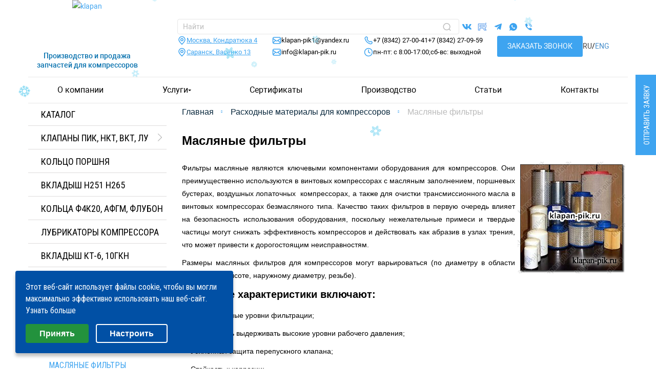

--- FILE ---
content_type: text/html; charset=UTF-8
request_url: https://klapan-pik.ru/catalog/raskhodniki/maslyanye_filtry/
body_size: 29905
content:
<!DOCTYPE html>
<html lang="ru">
  <head>
    <title>Купить масляный фильтр для воздушного компрессора</title><meta http-equiv="Content-Type" content="text/html; charset=UTF-8" />
<meta name="description" content="&#128994; Огромный выбор масляных фильтров для воздушных компрессоров ⭐ В продаже фильтры для самых популярных воздушных компрессоров, вся продукция сертифицирована и имеет паспорта качества. Звоните: ☎️ +7 (8342) 27-00-41" />
<link rel="canonical" href="https://klapan-pik.ru/catalog/raskhodniki/maslyanye_filtry/" />
<script type="text/javascript" data-skip-moving="true">(function(w, d) {var v = w.frameCacheVars = {'CACHE_MODE':'HTMLCACHE','storageBlocks':[],'dynamicBlocks':{'YscOAb':'331060eeda45','cKvgsk':'331060eeda45','FEp1a6':'5897bc6651d4','r0iJBd':'d002856db86a','CxqOHg':'2a2100b930f0','4enrz3':'d41d8cd98f00','Qg767a':'5897bc6651d4','oIWUDE':'e89b24cc9ac4','LRbDtM':'d41d8cd98f00'},'AUTO_UPDATE':true,'AUTO_UPDATE_TTL':'120','version':'2'};var inv = false;if (v.AUTO_UPDATE === false){if (v.AUTO_UPDATE_TTL && v.AUTO_UPDATE_TTL > 0){var lm = Date.parse(d.lastModified);if (!isNaN(lm)){var td = new Date().getTime();if ((lm + v.AUTO_UPDATE_TTL * 1000) >= td){w.frameRequestStart = false;w.preventAutoUpdate = true;return;}inv = true;}}else{w.frameRequestStart = false;w.preventAutoUpdate = true;return;}}var r = w.XMLHttpRequest ? new XMLHttpRequest() : (w.ActiveXObject ? new w.ActiveXObject("Microsoft.XMLHTTP") : null);if (!r) { return; }w.frameRequestStart = true;var m = v.CACHE_MODE; var l = w.location; var x = new Date().getTime();var q = "?bxrand=" + x + (l.search.length > 0 ? "&" + l.search.substring(1) : "");var u = l.protocol + "//" + l.host + l.pathname + q;r.open("GET", u, true);r.setRequestHeader("BX-ACTION-TYPE", "get_dynamic");r.setRequestHeader("X-Bitrix-Composite", "get_dynamic");r.setRequestHeader("BX-CACHE-MODE", m);r.setRequestHeader("BX-CACHE-BLOCKS", v.dynamicBlocks ? JSON.stringify(v.dynamicBlocks) : "");if (inv){r.setRequestHeader("BX-INVALIDATE-CACHE", "Y");}try { r.setRequestHeader("BX-REF", d.referrer || "");} catch(e) {}if (m === "APPCACHE"){r.setRequestHeader("BX-APPCACHE-PARAMS", JSON.stringify(v.PARAMS));r.setRequestHeader("BX-APPCACHE-URL", v.PAGE_URL ? v.PAGE_URL : "");}r.onreadystatechange = function() {if (r.readyState != 4) { return; }var a = r.getResponseHeader("BX-RAND");var b = w.BX && w.BX.frameCache ? w.BX.frameCache : false;if (a != x || !((r.status >= 200 && r.status < 300) || r.status === 304 || r.status === 1223 || r.status === 0)){var f = {error:true, reason:a!=x?"bad_rand":"bad_status", url:u, xhr:r, status:r.status};if (w.BX && w.BX.ready && b){BX.ready(function() {setTimeout(function(){BX.onCustomEvent("onFrameDataRequestFail", [f]);}, 0);});}w.frameRequestFail = f;return;}if (b){b.onFrameDataReceived(r.responseText);if (!w.frameUpdateInvoked){b.update(false);}w.frameUpdateInvoked = true;}else{w.frameDataString = r.responseText;}};r.send();var p = w.performance;if (p && p.addEventListener && p.getEntries && p.setResourceTimingBufferSize){var e = 'resourcetimingbufferfull';var h = function() {if (w.BX && w.BX.frameCache && w.BX.frameCache.frameDataInserted){p.removeEventListener(e, h);}else {p.setResourceTimingBufferSize(p.getEntries().length + 50);}};p.addEventListener(e, h);}})(window, document);</script>
<script type="text/javascript" data-skip-moving="true">(function(w, d, n) {var cl = "bx-core";var ht = d.documentElement;var htc = ht ? ht.className : undefined;if (htc === undefined || htc.indexOf(cl) !== -1){return;}var ua = n.userAgent;if (/(iPad;)|(iPhone;)/i.test(ua)){cl += " bx-ios";}else if (/Windows/i.test(ua)){cl += ' bx-win';}else if (/Macintosh/i.test(ua)){cl += " bx-mac";}else if (/Linux/i.test(ua) && !/Android/i.test(ua)){cl += " bx-linux";}else if (/Android/i.test(ua)){cl += " bx-android";}cl += (/(ipad|iphone|android|mobile|touch)/i.test(ua) ? " bx-touch" : " bx-no-touch");cl += w.devicePixelRatio && w.devicePixelRatio >= 2? " bx-retina": " bx-no-retina";var ieVersion = -1;if (/AppleWebKit/.test(ua)){cl += " bx-chrome";}else if (/Opera/.test(ua)){cl += " bx-opera";}else if (/Firefox/.test(ua)){cl += " bx-firefox";}ht.className = htc ? htc + " " + cl : cl;})(window, document, navigator);</script>


<link href="/bitrix/css/r52.acceptcookies/style.css?17494514354008" type="text/css"  rel="stylesheet" />
<link href="/bitrix/cache/css/s1/klapan/page_59f981562b0667835e12da32047149ad/page_59f981562b0667835e12da32047149ad_v1.css?17654642252980" type="text/css"  rel="stylesheet" />
<link href="/bitrix/cache/css/s1/klapan/template_0705fc9fa06c4fb4c3386ddd3fbd9761/template_0705fc9fa06c4fb4c3386ddd3fbd9761_v1.css?1765529249106708" type="text/css"  data-template-style="true" rel="stylesheet" />







<link rel="preconnect" href="https://fonts.googleapis.com">
<link rel="preconnect" href="https://fonts.gstatic.com" crossorigin>
<link rel="preload" href="/local/templates/klapan/fonts/Onpeak/fonts/klapan-v-01.woff2" as="font" type="font/woff2" crossorigin>
<link rel="preconnect" href="https://node-sber1-az1-20.jivo.ru" crossorigin>
<link rel="preconnect" href="https://yastatic.net" crossorigin>
<link rel="preload" href="//fonts.googleapis.com/css?family=Roboto+Condensed" as="style" onload="this.rel='stylesheet'">
<link rel="shortcut icon" type="image/png" href="/favicon.ico" />
<meta http-equiv="X-UA-Compatible" content="IE=edge" />
<meta name="viewport" content="width=device-width, initial-scale=1, maximum-scale=1" />
<meta name="cmsmagazine" content="607991c239b6044876288e659dd47959" />
<link rel="preload" href="//api-maps.yandex.ru/2.1/?lang=ru_RU&load=package.full" as="script" crossorigin>
    <link rel="canonical" href="https://klapan-pik.ru/catalog/raskhodniki/maslyanye_filtry/" />
    <!-- Yandex.Metrika counter -->
        <noscript><div><img src="https://mc.yandex.ru/watch/26272728" style="position:absolute; left:-9999px;" alt="" /></div></noscript>
    <!-- /Yandex.Metrika counter -->
                </head>
  <body>
    <div id="container">
      <div id="container_1">

        <div id="header_fixed">
          <div class="heafer_fixed_menu_logo">
            <div class="open_menu_mobile">
              <span></span>
              <span></span>
              <span></span>
            </div>
            <div class="logo_fixed_header">
                              <a href="/"><img src="/images/logo_mobile.svg" alt="klapan" /></a>
                          </div>
          </div>
          <a href="tel:+78342270041" class="phone_header_fixed">+7 (8342) 27-00-41</a>
        </div>

        <div id="header">
                     
            <div class="row pc">
                
<div class="center_content header-new">

  <div class="sect_row top padd30 header-new__top">
      <div class="logo col_3_12">

                  <a href=/>
            <img src="/upload/dev2fun.imagecompress/webp/images/logo_new_year.webp" alt="klapan" />
            <span class="logo-description">Производство и продажа запчастей для компрессоров</span>
          </a>
        
              </div>
      <div class="col_9_12 sect_row top_line_wrap">
        <div class="col_12_12 sect_row header_search_lang_wrap" >
          <div class="contacts">
  <div class="header__contacts--top">
    <div class="search-form" style="max-width: 550px;">
      <form action="/search/">
        <input name="q" id="search_input_head" placeholder="Найти" value="" type="text" autocomplete="off">
        <div class="search_btn_wrap">
          <button type="submit"></button>
        </div>
      </form>
    </div>
    <div class="header__socials">
      <a href="https://vk.com/club47779783" class="header__socials-item vk">
        <svg width="18" height="11" viewBox="0 0 18 11" fill="none" xmlns="http://www.w3.org/2000/svg"><path d="M14.9363 6.021C14.6453 5.6535 14.7285 5.49 14.9363 5.1615C14.94 5.15775 17.3422 1.83825 17.5897 0.7125L17.5912 0.71175C17.7142 0.3015 17.5913 0 16.9965 0H15.0285C14.5275 0 14.2965 0.25875 14.1727 0.54825C14.1727 0.54825 13.1708 2.94675 11.7533 4.5015C11.2958 4.95075 11.0843 5.09475 10.8345 5.09475C10.7115 5.09475 10.5203 4.95075 10.5203 4.5405V0.71175C10.5203 0.21975 10.38 0 9.96525 0H6.87075C6.5565 0 6.36975 0.2295 6.36975 0.44325C6.36975 0.90975 7.0785 1.017 7.152 2.3295V5.17725C7.152 5.80125 7.03875 5.916 6.7875 5.916C6.1185 5.916 4.49475 3.50775 3.5325 0.7515C3.33825 0.21675 3.1485 0.000749946 2.64375 0.000749946H0.675C0.11325 0.000749946 0 0.2595 0 0.549C0 1.0605 0.669 3.60375 3.111 6.96375C4.7385 9.25725 7.0305 10.5 9.1155 10.5C10.3688 10.5 10.5218 10.224 10.5218 9.74925C10.5218 7.55775 10.4085 7.35075 11.0363 7.35075C11.3273 7.35075 11.8282 7.49475 12.9982 8.601C14.3355 9.91275 14.5553 10.5 15.3038 10.5H17.2717C17.8327 10.5 18.117 10.224 17.9535 9.6795C17.5792 8.53425 15.0503 6.1785 14.9363 6.021Z" fill="#3EA4F0" /></svg>
      </a>
      	  <a href="https://rutube.ru/channel/46159777/" class="header__socials-item yt">
        <svg width="20" height="20" viewBox="0 0 192 192" xmlns="http://www.w3.org/2000/svg" xml:space="preserve" fill="none"><g id="SVGRepo_bgCarrier" stroke-width="0"></g><g id="SVGRepo_tracerCarrier" stroke-linecap="round" stroke-linejoin="round"></g><g id="SVGRepo_iconCarrier"><path fill="#ffffff" d="M128.689 47.57H20.396v116.843h30.141V126.4h57.756l26.352 38.013h33.75l-29.058-38.188c9.025-1.401 15.522-4.73 19.493-9.985 3.97-5.255 5.956-13.664 5.956-24.875v-8.759c0-6.657-.721-11.912-1.985-15.941-1.264-4.029-3.43-7.533-6.498-10.686-3.249-2.978-6.858-5.08-11.19-6.481-4.332-1.226-9.747-1.927-16.424-1.927zm-4.873 53.08H50.537V73.321h73.279c4.15 0 7.038.7 8.482 1.927 1.444 1.226 2.347 3.503 2.347 6.832v9.81c0 3.503-.903 5.78-2.347 7.006s-4.331 1.752-8.482 1.752z" style="display:inline;fill:none;stroke:#62a0ea;stroke-width:12;stroke-linecap:round;stroke-linejoin:round;stroke-dasharray:none;stroke-opacity:1" transform="translate(1.605 -1.99)"></path><path fill="#F41240" d="M162.324 45.568c5.52 0 9.998-4.477 9.998-10s-4.478-10-9.998-10c-5.524 0-10.002 4.477-10.002 10s4.478 10 10.002 10z" style="display:inline;fill:#62a0ea;fill-opacity:1;stroke:none;stroke-width:10.6667;stroke-linecap:round;stroke-linejoin:round;stroke-dasharray:none;stroke-opacity:1" transform="translate(1.605 -1.99)"></path></g></svg>
      </a>
      <a href="https://t.me/79272768073" class="header__socials-item tg">
        <svg width="15" height="13" viewBox="0 0 15 13" fill="none" xmlns="http://www.w3.org/2000/svg"><path fill-rule="evenodd" clip-rule="evenodd" d="M12.98 11.1C12.9617 11.299 12.8841 11.488 12.7574 11.6426C12.6307 11.7971 12.4606 11.9101 12.269 11.967C12.0774 12.024 11.8733 12.0222 11.6827 11.9619C11.4922 11.9017 11.3239 11.7857 11.1999 11.629C10.1099 10.762 8.41001 9.51502 8.41001 9.51502C8.41001 9.51502 7.17994 11.681 6.95994 11.903C6.88732 11.9642 6.80281 12.0096 6.71165 12.0362C6.62049 12.0628 6.52466 12.0701 6.43052 12.0575C6.33638 12.045 6.24593 12.013 6.16489 11.9634C6.08386 11.9139 6.01404 11.848 5.95994 11.77C5.94814 11.7372 5.93822 11.7039 5.93003 11.67L6.60996 8.21799L11.53 3.38501L4.81992 7.21399C4.81992 7.21399 1.78994 6.30802 1.33994 6.13102C1.22386 6.06761 1.12813 5.97259 1.06382 5.857C0.999511 5.74141 0.969337 5.60998 0.976662 5.47791C0.983988 5.34584 1.0285 5.21855 1.1052 5.11078C1.1819 5.00302 1.28763 4.91917 1.41001 4.86899C2.05001 4.54299 13.3399 0.230999 13.7199 0.119999C14.0999 0.00899906 15.1 -0.280003 14.99 0.692997C14.88 1.666 13.09 10.566 12.98 11.1Z" fill="#3EA4F0" /></svg>
      </a>
      <a href="https://wa.me/89272768073" class="header__socials-item wa">
        <svg width="15" height="15" viewBox="0 0 15 15" fill="none" xmlns="http://www.w3.org/2000/svg"><path fill-rule="evenodd" clip-rule="evenodd" d="M7.5 15C6.08594 14.9964 4.70209 14.5906 3.51001 13.8299L0 15L1.17004 11.489C0.288552 10.0822 -0.100415 8.42241 0.0644531 6.77052C0.229321 5.11864 0.938676 3.56839 2.08081 2.36363C3.22294 1.15888 4.73304 0.367946 6.37378 0.11522C8.01452 -0.137507 9.6928 0.162326 11.1445 0.967545C12.5963 1.77276 13.7391 3.03769 14.3934 4.5634C15.0478 6.08911 15.1763 7.78901 14.759 9.3958C14.3417 11.0026 13.4022 12.4251 12.0881 13.4396C10.7741 14.454 9.16009 15.0029 7.5 15ZM9.13 8.63594C9.62878 8.799 10.1362 8.93421 10.65 9.04094C10.7041 9.04889 10.7559 9.06768 10.8025 9.09615C10.8491 9.12462 10.8895 9.16221 10.9213 9.20665C10.953 9.25109 10.9755 9.30146 10.9873 9.35478C10.9991 9.4081 11 9.46326 10.99 9.51695V9.79994C10.9949 9.90273 10.9759 10.0053 10.9342 10.0994C10.8925 10.1934 10.8294 10.2765 10.75 10.342C10.5035 10.5921 10.2117 10.793 9.89001 10.9339C9.41546 10.9906 8.93424 10.9489 8.47656 10.8112C8.01888 10.6736 7.59454 10.443 7.22998 10.134C6.75956 9.81886 6.3209 9.45882 5.92004 9.05895C5.52083 8.65578 5.15925 8.21695 4.83997 7.74794C4.53354 7.38306 4.30533 6.95916 4.16943 6.50246C4.03354 6.04576 3.99295 5.566 4.05005 5.09294C4.19118 4.77307 4.39131 4.48268 4.64001 4.23695C4.70338 4.1559 4.78586 4.0919 4.88013 4.05071C4.9744 4.00951 5.07753 3.99241 5.18005 4.00096H5.46997C5.57935 3.98585 5.69033 4.01473 5.77844 4.08128C5.86655 4.14783 5.92456 4.2466 5.93994 4.35594C6.08994 4.94794 6.19998 5.37594 6.34998 5.85594C6.40998 6.05594 6.34005 6.10495 6.18005 6.22395C6.08005 6.30095 6.00004 6.35695 5.92004 6.41695C5.87368 6.43703 5.83201 6.46666 5.79785 6.50389C5.76369 6.54112 5.73771 6.58512 5.72168 6.63304C5.70564 6.68096 5.69996 6.7317 5.70483 6.782C5.70971 6.83229 5.72506 6.881 5.75 6.92494C6.00538 7.41646 6.33224 7.86738 6.71997 8.26296C7.11498 8.65142 7.56691 8.9775 8.06006 9.22997C8.1042 9.25449 8.15285 9.26959 8.20312 9.27431C8.2534 9.27903 8.30412 9.27325 8.35205 9.25737C8.39998 9.24149 8.44418 9.21583 8.48169 9.18202C8.5192 9.14822 8.54919 9.10699 8.56995 9.06096C8.62995 8.97996 8.68001 8.90494 8.76001 8.79994C8.7726 8.76408 8.79231 8.73112 8.81787 8.70299C8.84344 8.67486 8.87431 8.65213 8.90881 8.63619C8.94332 8.62024 8.98069 8.6114 9.01868 8.61015C9.05667 8.60891 9.09453 8.6153 9.13 8.62895V8.63594Z" fill="#3EA4F0" /></svg>  
      </a>
      <a href="viber://chat?number=79272768073" class="header__socials-item tel">
        <svg width="14" height="13" viewBox="0 0 14 13" fill="none" xmlns="http://www.w3.org/2000/svg"><path fill-rule="evenodd" clip-rule="evenodd" d="M4.41006 0.923004C4.78006 1.523 5.61001 2.97001 5.73001 3.23401C5.83262 3.40901 5.8649 3.61645 5.82034 3.81436C5.77578 4.01227 5.65772 4.18585 5.49002 4.29999C5.16381 4.49778 4.85884 4.72869 4.57998 4.98901C4.43998 5.25601 4.31 6.28899 5.85 7.82199C7.39 9.35499 8.62998 9.66499 8.94998 9.32199C9.26998 8.97899 9.46006 8.59999 9.66006 8.39999C9.80604 8.24154 10.006 8.14341 10.2206 8.12491C10.4353 8.1064 10.649 8.16885 10.82 8.29999C11.6675 8.74781 12.4858 9.24881 13.27 9.79999C13.76 10.178 14.13 10.453 13.95 10.945C13.7846 11.436 13.5113 11.8837 13.1501 12.255C12.8556 12.5476 12.4932 12.7627 12.0954 12.881C11.6975 12.9993 11.2765 13.0172 10.87 12.933C9.71205 12.6467 8.61245 12.1618 7.62002 11.5C6.56756 10.7474 5.5897 9.89544 4.69998 8.95599C3.88618 8.15664 3.1403 7.29101 2.47 6.36801C1.81151 5.26709 1.33545 4.06692 1.06009 2.814C0.967927 2.48299 0.958947 2.13434 1.03396 1.79904C1.10898 1.46374 1.2656 1.15217 1.49002 0.891998C1.89015 0.477071 2.39992 0.184379 2.95999 0.0480042C3.34999 -0.0539958 3.79006 -0.0539958 4.41006 0.923004ZM7.50003 1.082V0C9.22393 0 10.8772 0.684822 12.0962 1.90381C13.3152 3.1228 14 4.77609 14 6.5H12.9201C12.9193 5.06295 12.3479 3.68502 11.3316 2.66907C10.3152 1.65311 8.93707 1.08227 7.50003 1.082ZM11.83 6.49899H10.75C10.7492 5.63738 10.4065 4.81131 9.79715 4.20215C9.1878 3.59299 8.36164 3.25053 7.50003 3.25V2.16599C8.06891 2.16625 8.63214 2.27857 9.15762 2.49652C9.6831 2.71447 10.1606 3.03377 10.5626 3.43622C10.9647 3.83867 11.2835 4.31639 11.501 4.84207C11.7185 5.36775 11.8302 5.93111 11.83 6.5V6.49899Z" fill="#3EA4F0" /></svg>
      </a>

    </div>
  </div>

  <div class="header__contacts--bottom">
    <div class="connection__items">
      <div class="connection__location connection__item">
        <div>Москва, Кондратюка 4</div>
        <div>Саранск, Васенко 13</div>
      </div>
      <div class="connection__email connection__item">
        <a href="mailto:klapan-pik1@yandex.ru">klapan-pik1@yandex.ru</a>
        <a href="mailto:info@klapan-pik.ru">info@klapan-pik.ru</a>
      </div>
      <div class="connection__item connection__item-inline">
        <div class="connection__tel">
          <a href="tel:+78342270041">+7 (8342) 27-00-41</a>
          <a href="tel:+78342270959">+7 (8342) 27-09-59</a>
        </div>
        <div class="connection__regym">
          <div>пн-пт: с 8:00-17:00;</div>
          <div>сб-вс: выходной</div>
        </div>
      </div>
    </div>
    <div class="conntection__btns">
      <button class="btn header_callback__btn openCallbackModal">Заказать звонок</button>
      <div class="lang">
        <div id="bxdynamic_YscOAb_start" style="display:none"></div><ul>
      <li class="active">
              <span>Ru</span>
             /    </li>
      <li class="">
              <a href="http://klapan-pik.ru/en/" title="Eng">Eng</a>
                </li>
  </ul><div id="bxdynamic_YscOAb_end" style="display:none"></div>      </div>
    </div>
  </div>

</div>

        </div>
      </div>
  </div>

  <div class="top_menu_wrap header-new__bottom" style="background: white">
    <div class="top_menu">
      	<menu class="top_m">        	<li class=""><a href="/about/" >О компании</a></li>        <li class="level_1 "><a href="/service/" >Услуги</a>        <ul>        	<li><a href="/service/gidroabrazivnaya_rezka_metalla/" >Гидроабразивная резка металла</a></li>        	<li><a href="/service/lazernaya_rezka_metalla/" >Лазерная резка металла</a></li>        	<li><a href="/service/analysis/" >Спектральный анализ металла</a></li>        	<li><a href="/service/marking/" >Лазерная маркировка</a></li>        	<li><a href="/service/tokarno_frezernye_raboty/" >Токарно-фрезерные работы</a></li>        	<li><a href="/service/lityo/" >Литье алюминия под давлением</a></li>        	<li><a href="/service/remont/" >Ремонт компрессоров</a></li>        	<li><a href="/service/montazh/" >Монтаж компрессоров</a></li>        	<li><a href="/service/scrap/" >Приемка лома цветного металла</a></li>        	<li><a href="http://klapan-pik.ru/delivery/" >Перевозка/доставка</a></li>        	<li><a href="/service/shlifovka_metalla/" >Шлифовка металла</a></li>        	<li><a href="/service/izgotovlenie_detaley_po_chertezham/" >Изготовление деталей по чертежам</a></li></ul></li>        	<li class=""><a href="/certificates/" >Сертификаты</a></li>        	<li class=""><a href="/production/" >Производство</a></li>        	<li class=""><a href="/articles/" >Статьи</a></li>        	<li class=""><a href="/contacts/" >Контакты</a></li>
	</menu>    </div>
  </div>

</div>


            </div>

          <div class="row mobile">
            <div class="fixed_mobile">
  <div class="bg"></div>
  <div class="fixed_menu">
    <a href="#" class="close"></a>

    <div class="top_menu_block">
      <div class="search-form">
        <form action="/search/">
          <input name="q" id="search_input_head" value="" type="text" autocomplete="off">
          <input type="submit" value=" ">
        </form>
      </div>
      <div class="top_menu_mobile">
        	<menu class="top_m">        	<li class=""><a href="/about/" >О компании</a></li>        <li class="level_1 "><a href="/service/" >Услуги</a>        <ul>        	<li><a href="/service/gidroabrazivnaya_rezka_metalla/" >Гидроабразивная резка металла</a></li>        	<li><a href="/service/lazernaya_rezka_metalla/" >Лазерная резка металла</a></li>        	<li><a href="/service/analysis/" >Спектральный анализ металла</a></li>        	<li><a href="/service/marking/" >Лазерная маркировка</a></li>        	<li><a href="/service/tokarno_frezernye_raboty/" >Токарно-фрезерные работы</a></li>        	<li><a href="/service/lityo/" >Литье алюминия под давлением</a></li>        	<li><a href="/service/remont/" >Ремонт компрессоров</a></li>        	<li><a href="/service/montazh/" >Монтаж компрессоров</a></li>        	<li><a href="/service/scrap/" >Приемка лома цветного металла</a></li>        	<li><a href="http://klapan-pik.ru/delivery/" >Перевозка/доставка</a></li>        	<li><a href="/service/shlifovka_metalla/" >Шлифовка металла</a></li>        	<li><a href="/service/izgotovlenie_detaley_po_chertezham/" >Изготовление деталей по чертежам</a></li></ul></li>        	<li class=""><a href="/certificates/" >Сертификаты</a></li>        	<li class=""><a href="/production/" >Производство</a></li>        	<li class=""><a href="/articles/" >Статьи</a></li>        	<li class=""><a href="/contacts/" >Контакты</a></li>
	</menu>      </div>
    </div>

    <div class="top_menu_block_mobile">
      <a class="mobile_menu_phone" href="tel:+78342270041">+7 (8342) 27-00-41</a>

      <div class="search-form">
        <form action="/search/">
          <input name="q" id="search_input_head_mobile" value="" type="text" autocomplete="off" placeholder="поиск...">
          <div class="search_btn_wrap">
            <button type="submit"></button>
          </div>
        </form>
      </div>

      <div class="left_menu">
<menu>
<ul>
<li>
<div class="depth_level_1_box">
    <a href="/catalog/zapchasti/">Каталог</a>
</div>


</li>
<li>
<div class="depth_level_1_box">
    <a href="/catalog/klapan/">КЛАПАНЫ ПИК, НКТ, ВКТ, ЛУ</a>
 <span></span> </div>


<ul class="depth_level_2">
<li>
    <a href="/catalog/klapan/klapan_pik/">Клапан ПИК</a>


</li>
<li>
    <a href="/catalog/klapan/koltsevye/">Клапан НКТ, ВКТ</a>


</li>
<li>
    <a href="/catalog/klapan/lentochnye/">Клапан ЛУ</a>


</li>
<li>
    <a href="/catalog/klapan/diskovye/">Клапан НДТ, ВДТ</a>


</li>
<li>
    <a href="/catalog/klapan/pyatochkovye/">Пятачковые</a>


</li>
<li>
    <a href="/catalog/klapan/tarelchatye/">Тарельчатые</a>


</li>
<li>
    <a href="/catalog/klapan/el_magnitnye/">Клапан КЭТ-16</a>


</li>
<li>
    <a href="/catalog/klapan/tselnolitye/">Клапаны ЦПК</a>


</li>
<li>
    <a href="/catalog/klapan/plastiny_pik/">Пластины ПИК</a>


</li>
<li>
    <a href="/catalog/klapan/stopornye_planki/">Стопорные планки</a>


</li>
<li>
    <a href="/catalog/klapan/klapana_304_168_sb_12_13_14_304_98_25_00_304_168_sb_13_304_168_sb_14_304_98_31_00_304_98_34_00/">Клапан 304-168сб.</a>


</li>
<li>
    <a href="/catalog/klapan/klapany_kholodilnykh_kompressorov_au200_ts20_ao1200_tssb08_6a_au200_ts41_00m/">Клапан AУ200</a>


</li>
</ul>
</li>
<li>
<div class="depth_level_1_box">
    <a href="/catalog/zapchasti/koltso_porshnya/">КОЛЬЦО ПОРШНЯ</a>
</div>


</li>
<li>
<div class="depth_level_1_box">
    <a href="/catalog/zapchasti/vkladysh/">Вкладыш H251 H265</a>
</div>


</li>
<li>
<div class="depth_level_1_box">
    <a href="/catalog/zapchasti/koltsa_f4k20_afgm_flubon/">Кольца Ф4К20, АФГМ, Флубон</a>
</div>


</li>
<li>
<div class="depth_level_1_box">
    <a href="/catalog/zapchasti/lubrikant/">ЛУБРИКАТОРЫ КОМПРЕССОРА</a>
</div>


</li>
<li>
<div class="depth_level_1_box">
    <a href="/catalog/zapchasti/vkladysh_shatuna_gazomotokompressora_10_gkn/">Вкладыш КТ-6, 10ГКН</a>
</div>


</li>
<li>
<div class="depth_level_1_box">
    <a href="/catalog/gazookhladitel/">ГАЗООХЛАДИТЕЛЬ</a>
</div>


</li>
<li>
<div class="depth_level_1_box">
    <a href="/catalog/raskhodniki/">РАСХОДНИКИ</a>
 <span></span> </div>


<ul class="depth_level_2">
<li>
    <a href="/catalog/raskhodniki/resiver/">РЕСИВЕР</a>


</li>
<li>
    <a href="/catalog/raskhodniki/osushitel/">ОСУШИТЕЛЬ</a>


</li>
<li>
    <a href="/catalog/raskhodniki/manometr/">МАНОМЕТР</a>


</li>
<li>
    <a href="/catalog/raskhodniki/dvigatel/">ДВИГАТЕЛЬ</a>


</li>
<li>
    <a href="/catalog/raskhodniki/vozdushnie-filtry/">Воздушные фильтры</a>


</li>
<li>
    <a href="/catalog/raskhodniki/separatory/">Сепараторы</a>


</li>
<li>
    <span class="selected_menu_item">Масляные фильтры</span>


</li>
<li>
    <a href="/catalog/raskhodniki/maslo_dlya_kompressorov/">Масло для компрессоров</a>


</li>
<li>
    <a href="/catalog/raskhodniki/remni_dlya_porshnevykh_i_vintovykh_kompressorov/">Ремни для поршневых и винтовых компрессоров</a>


</li>
<li>
    <a href="/catalog/raskhodniki/prokladki_dlya_porshnevykh_kompressorov/">Прокладки для поршневых компрессоров</a>


</li>
<li>
    <a href="/catalog/raskhodniki/rele_davleniya_pressostaty_mdr/">Реле давления (Прессостаты MDR)</a>


</li>
</ul>
</li>
</ul>
</menu>
</div>

      <div class="top_menu_mobile">
        	<menu class="top_m">        	<li class=""><a href="/about/" >О компании</a></li>        <li class="level_1 "><a href="/service/" >Услуги</a>        <ul>        	<li><a href="/service/gidroabrazivnaya_rezka_metalla/" >Гидроабразивная резка металла</a></li>        	<li><a href="/service/lazernaya_rezka_metalla/" >Лазерная резка металла</a></li>        	<li><a href="/service/analysis/" >Спектральный анализ металла</a></li>        	<li><a href="/service/marking/" >Лазерная маркировка</a></li>        	<li><a href="/service/tokarno_frezernye_raboty/" >Токарно-фрезерные работы</a></li>        	<li><a href="/service/lityo/" >Литье алюминия под давлением</a></li>        	<li><a href="/service/remont/" >Ремонт компрессоров</a></li>        	<li><a href="/service/montazh/" >Монтаж компрессоров</a></li>        	<li><a href="/service/scrap/" >Приемка лома цветного металла</a></li>        	<li><a href="http://klapan-pik.ru/delivery/" >Перевозка/доставка</a></li>        	<li><a href="/service/shlifovka_metalla/" >Шлифовка металла</a></li>        	<li><a href="/service/izgotovlenie_detaley_po_chertezham/" >Изготовление деталей по чертежам</a></li></ul></li>        	<li class=""><a href="/certificates/" >Сертификаты</a></li>        	<li class=""><a href="/production/" >Производство</a></li>        	<li class=""><a href="/articles/" >Статьи</a></li>        	<li class=""><a href="/contacts/" >Контакты</a></li>
	</menu>      </div>

      <div class="mobile_contacts">
        <div class="mobile_phones">
          <i class="icon-phone" aria-hidden="true"></i> <a href="tel:+78342270041">+7 (8342) 27-00-41,  </a> <a href="tel:+78342270959">+7 (8342) 27-09-59</a>
        </div>
        <div class="mobile_email">
          <i class="icon-mail" aria-hidden="true"></i>
          <a href="mailto:klapan-pik1@yandex.ru">klapan-pik1@yandex.ru</a>
        </div>
        <div class="mobile_address">
          <i class="icon-placeholder-1" aria-hidden="true"></i>
          <span>Юридический адрес: Россия, 129515, Москва г., Кондратюка ул., дом № 4, пом. II ком. 2, оф. 2А</span>
        </div>
        <div class="mobile_address">
          <i class="icon-placeholder-1" aria-hidden="true"></i>
          <span>Почтовый адрес: Россия, 430030, Республика Мордовия, г. Саранск, ул. Васенко, д. 13, офис 201/304.</span>
        </div>
      </div>

    </div>
  </div>
</div>

<div class="center_content">
  <div class="header_mobile_line">
    <div class="top_menu col_free">
      <a href="#" class="mobile_button"><i class="fa fa-bars"></i></a>
    </div>
    <div class="logo">
              <a href="/"><img src="/upload/dev2fun.imagecompress/webp/images/logo_new_year.webp" alt="klapan" /></a>
          </div>
    <button class="btn header_callback__btn openCallbackModal"><i class="icon-phone"></i></button>
    <div class="lang_m">
      <div id="bxdynamic_cKvgsk_start" style="display:none"></div><ul>
      <li class="active">
              <span>Ru</span>
             /    </li>
      <li class="">
              <a href="http://klapan-pik.ru/en/" title="Eng">Eng</a>
                </li>
  </ul><div id="bxdynamic_cKvgsk_end" style="display:none"></div>    </div>
  </div>
</div>
          </div>

        </div>
        

        



        <div class="row">  
        	<div class="center_content">
        		<div class="sect_row padd30">
        			<div class="col_3_12 pc_left col_sm_hidden "> 
                                  <div class="left_menu">
<menu>
<li class=" ">
    <a href="/catalog/zapchasti/" class="">Каталог</a>


</li>
<li class="is_parent level_1 ">
    <a href="/catalog/klapan/" class="">КЛАПАНЫ ПИК, НКТ, ВКТ, ЛУ</a>


<ul class="child">
<li class=" ">
    <a href="/catalog/klapan/klapan_pik/" class="">Клапан ПИК</a>


</li>
<li class=" ">
    <a href="/catalog/klapan/tselnolitye/" class="">Клапаны ЦПК</a>


</li>
<li class=" ">
    <a href="/catalog/klapan/lentochnye/" class="">Клапан ЛУ</a>


</li>
<li class=" ">
    <a href="/catalog/klapan/koltsevye/" class="">Клапан НКТ, ВКТ</a>


</li>
<li class=" ">
    <a href="/catalog/klapan/diskovye/" class="">Клапан НДТ, ВДТ</a>


</li>
<li class=" ">
    <a href="/catalog/klapan/el_magnitnye/" class="">Клапан КЭТ-16</a>


</li>
<li class=" ">
    <a href="/catalog/klapan/klapany_kholodilnykh_kompressorov_au200_ts20_ao1200_tssb08_6a_au200_ts41_00m/" class="">Клапан AУ200</a>


</li>
<li class=" ">
    <a href="/catalog/klapan/klapan_an1200/" class="">Клапан АУ1200</a>


</li>
<li class=" ">
    <a href="/catalog/klapan/klapana_304_168_sb_12_13_14_304_98_25_00_304_168_sb_13_304_168_sb_14_304_98_31_00_304_98_34_00/" class="">Клапан 304-168сб.</a>


</li>
<li class=" ">
    <a href="/catalog/klapan/pyatochkovye/" class="">Пятачковые</a>


</li>
<li class=" ">
    <a href="/catalog/klapan/tarelchatye/" class="">Тарельчатые</a>


</li>
<li class=" ">
    <a href="/catalog/klapan/plastiny_pik/" class="">Пластины ПИК</a>


</li>
<li class=" ">
    <a href="/catalog/klapan/stopornye_planki/" class="">Стопорные планки</a>


</li>
</ul>
</li>
<li class=" ">
    <a href="/catalog/zapchasti/koltso_porshnya/" class="">КОЛЬЦО ПОРШНЯ</a>


</li>
<li class=" ">
    <a href="/catalog/zapchasti/vkladysh/" class="">Вкладыш H251 H265</a>


</li>
<li class=" ">
    <a href="/catalog/zapchasti/koltsa_f4k20_afgm_flubon/" class="">Кольца Ф4К20, АФГМ, Флубон</a>


</li>
<li class=" ">
    <a href="/catalog/zapchasti/lubrikant/" class="">ЛУБРИКАТОРЫ КОМПРЕССОРА</a>


</li>
<li class=" ">
    <a href="/catalog/zapchasti/vkladysh_shatuna_gazomotokompressora_10_gkn/" class="">Вкладыш КТ-6, 10ГКН</a>


</li>
<li class=" ">
    <a href="/catalog/gazookhladitel/" class="">ГАЗООХЛАДИТЕЛЬ</a>


</li>
<li class="is_parent level_1 active">
    <a href="/catalog/raskhodniki/" class="active">РАСХОДНИКИ</a>


<ul class="child">
<li class=" ">
    <a href="/catalog/raskhodniki/vozdushnie-filtry/" class="">Воздушные фильтры</a>


</li>
<li class=" ">
    <a href="/catalog/raskhodniki/separatory/" class="">Сепараторы</a>


</li>
<li class=" active">
    <span class="active">Масляные фильтры</span>


</li>
<li class=" ">
    <a href="/catalog/raskhodniki/resiver/" class="">РЕСИВЕР</a>


</li>
<li class=" ">
    <a href="/catalog/raskhodniki/osushitel/" class="">ОСУШИТЕЛЬ</a>


</li>
<li class=" ">
    <a href="/catalog/raskhodniki/manometr/" class="">МАНОМЕТР</a>


</li>
<li class=" ">
    <a href="/catalog/raskhodniki/dvigatel/" class="">ДВИГАТЕЛЬ</a>


</li>
<li class=" ">
    <a href="/catalog/raskhodniki/prokladki_dlya_porshnevykh_kompressorov/" class="">Прокладки для поршневых компрессоров</a>


</li>
<li class=" ">
    <a href="/catalog/raskhodniki/rele_davleniya_pressostaty_mdr/" class="">Реле давления (Прессостаты MDR)</a>


</li>
<li class=" ">
    <a href="/catalog/raskhodniki/maslo_dlya_kompressorov/" class="">Масло для компрессоров</a>


</li>
<li class=" ">
    <a href="/catalog/raskhodniki/remni_dlya_porshnevykh_i_vintovykh_kompressorov/" class="">Ремни для поршневых и винтовых компрессоров</a>


</li>
</ul>
</li>
</menu>
</div>
      
                                <div id="bxdynamic_FEp1a6_start" style="display:none"></div>  <div class="news">
    <a class="h3_wrap" href="/news/"><i class="icon-news"></i><h3>Новости</h3></a>
    <ul>
              <li>
          <span class="datetime">11 декабря 2025</span>
          <a class="new" href="/news/popolnenie_tokarnogo_parka_stankom_s_chpu/">Пополнение токарного парка станком с ЧПУ</a>
        </li>
              <li>
          <span class="datetime">10 июня 2025</span>
          <a class="new" href="/news/novyy_elektroerozionnyy_mnogoprokhodnoy_provolochno_vyreznoy_stanok/">Новый электроэрозионный многопроходной проволочно-вырезной станок!</a>
        </li>
              <li>
          <span class="datetime">10 июня 2025</span>
          <a class="new" href="/news/novyy_vysokotekhnologichnyy_frezernyy_obrabatyvayushchiy_tsentr_s_chpu/">Новый высокотехнологичный фрезерный обрабатывающий центр с ЧПУ</a>
        </li>
          </ul>
  </div><div id="bxdynamic_FEp1a6_end" style="display:none"></div><div id="bxdynamic_r0iJBd_start" style="display:none"></div>	<div class="news">
		<a class="h3_wrap" href="/articles/"><i class="icon-blog"></i><h3>Статьи</h3></a>
		<ul>				<li id="bx_2572050770_4343">
					<a href="/articles/maslo_dlya_kompressorov_chto_eto_kak_pravilno_vybrat/">Масло для компрессоров - что это, как правильно выбрать?</a>
				</li>				<li id="bx_2572050770_4342">
					<a href="/articles/klapany_kompressorov_chto_eto_kak_rabotayut_ustroystvo/">Клапаны компрессоров - что это, как работают, устройство</a>
				</li>				<li id="bx_2572050770_4341">
					<a href="/articles/kakoy_dvigatel_nuzhen_dlya_kompressorov/">Какой двигатель нужен для компрессоров?</a>
				</li>		</ul>
	</div><div id="bxdynamic_r0iJBd_end" style="display:none"></div>                                      		</div>

                


        <div class="col_9_12 col_sm_12_12 content_block">
          <div id="breadcrumb" itemscope itemtype="http://schema.org/BreadcrumbList" class="sect_row padding_stat"><ul class="col_xs_hidden"><li itemscope itemprop="itemListElement" itemtype="http://schema.org/ListItem"><a itemprop="item" href="/" title="Главная"><span itemprop="name">Главная</span></a><meta itemprop="position" content="1"></li><li itemscope itemprop="itemListElement" itemtype="http://schema.org/ListItem"><a itemprop="item" href="/catalog/raskhodniki/" title="Расходные материалы для компрессоров"><span itemprop="name">Расходные материалы для компрессоров</span></a><meta itemprop="position" content="2"></li><li itemscope itemprop="itemListElement" itemtype="http://schema.org/ListItem"><span itemprop="name">Масляные фильтры</span><meta itemprop="position" content="3"></li></ul></div><div id="bxdynamic_CxqOHg_start" style="display:none"></div><div class="desc">
	<div>
			</div>
	<h1 style="display: inline-block;width:100%;">
		Масляные фильтры	</h1>
	
			
		<style type="text/css">
	div.content-text p {
	margin: 10px 0;
	text-align: justify;
	}
div.content-text span {
    font-weight: bold;
}
</style>
<div class="content-text">
	<p>
 <img width="210" alt="filter_210x218.png" src="/image_compress/filters_001.png" height="218" title="filter_210x218.png" border="0" align="right">
	</p>
	<p>
		 Фильтры масляные являются ключевыми компонентами оборудования для компрессоров. Они преимущественно используются в винтовых компрессорах с масляным заполнением, поршневых бустерах, воздушных лопаточных&nbsp; компрессорах, а также для очистки трансмиссионного масла в винтовых компрессорах безмасляного типа. Качество таких фильтров в первую очередь влияет на безопасность использования оборудования, поскольку нежелательные примеси и твердые частицы могут снижать эффективность компрессоров и действовать как абразив в узлах трения, что может привести к дорогостоящим неисправностям.
	</p>
	<p>
		 Размеры масляных фильтров для компрессоров могут варьироваться (по диаметру в области уплотнения, высоте, наружному диаметру, резьбе).
	</p>
	<h2>Основные характеристики включают:</h2>
	<ul>
		<li>Разнообразные уровни фильтрации;</li>
		<li>Способность выдерживать высокие уровни рабочего давления;</li>
		<li>Усиленная защита перепускного клапана;</li>
		<li>Стойкость к коррозии;</li>
	</ul>
	<p>
		 ООО "Компрессорные технологии" предоставляет в продажу фильтры для наиболее широко распространенных моделей воздушных компрессоров:<img width="210" alt="oilfilter_210x264.png" src="/image_compress/filters_002.png" height="264" border="0" align="left">
	</p>
	<p>
		 Bottarini, Quincy, CATERPILLAR, CLAAS, AIRMAN, Sofima, Renault Trucks, DAF, Rotorcomp, Purolator, ABAC, Zander, Rotair, Tamrock, Peterbilt, Cummins, DEUTZ, CASE, MACK, MercedesTrucks, ВКУ, ARGO, Hitachi, Ecoair, Flotmann, KATO, DetroitDiesel, Hydrovane, MAN, Irmer&amp;Elze, Steyr, Pneumofore, AtlasCopco, Compair, ШТОРМ, ALUP, Bauer, Airmac, Parker, Worthington, Baldwin, VanHool, Liebherr, Bekker, MgmGnutti, Mahle, Perkins, Navistar, Power System, Rietschle, Freightliner, Fini, Balma, Crepelle, Boge, Chinook, Kaeser, Mark, Sullair, Fiac, KENWORTH, IngersollRand, John Deere, Mann&amp;Hummel, Mattei, Demag, BOBCAT, Cmc, Iveco, MacoMeudon, Busch, KOMATSU, Orion, JCB, Leroi, Leybold, Racor, Zetor, PVRRotant, PЕМЕЗА, Samsung, Ultrafilter, Volvo trucks, Radaelli, Ceccato, Fram, GardnerDenver, Hiross, Blitz Schneider, АРСЕНАЛ.
	</p>
	<table cellpadding="0" cellspacing="0">
 <colgroup><col> </colgroup>
	<tbody>
	<tr>
		<td>
 <b>Наименование</b>
		</td>
	</tr>
	<tr>
		<td>
			 3007346 Фильтр масляный WD-920 (MANN) к компр. установке ДЭН-5,5Ш
		</td>
	</tr>
	<tr>
		<td>
			 4051008502 Фильтр масляный
		</td>
	</tr>
	<tr>
		<td>
			 4052004003 Фильтр масляный&nbsp;
		</td>
	</tr>
	<tr>
		<td>
			 4052004003 Фильтр масляный&nbsp;
		</td>
	</tr>
	<tr>
		<td>
			 4052202003 Фильтр масляный
		</td>
	</tr>
	<tr>
		<td>
			 4052407003 Фильтр масляный
		</td>
	</tr>
	<tr>
		<td>
			 4052407003 Фильтр масляный для компрессора Remeza
		</td>
	</tr>
	<tr>
		<td>
			 DF 5005 Сепаратор SOTRAS (Фильтр-маслоотделитель REMEZA)
		</td>
	</tr>
	<tr>
		<td>
			 DF 5010 Сепаратор SOTRAS (Фильтр-маслоотделитель REMEZA)
		</td>
	</tr>
	<tr>
		<td>
			 MFS0005 Масляный фильтр
		</td>
	</tr>
	<tr>
		<td>
			 MFS0005 Масляный фильтр (для компрессора AIRPOL PR90)
		</td>
	</tr>
	<tr>
		<td>
			 MFS0022 Масляный фильтр
		</td>
	</tr>
	<tr>
		<td>
			 MFS0022 Масляный фильтр(для компрессоров AIRPOL NB55, NB PR55)
		</td>
	</tr>
	<tr>
		<td>
			 MKN000930 Масляный фильтр, ЕКО15-55;DMD200-300(03960)
		</td>
	</tr>
	<tr>
		<td>
			 SH8109 (20bar) Фильтр масляный SOTRAS (Фильтр масл. SH109 U-132х2/8.5 INV
		</td>
	</tr>
	<tr>
		<td>
			 SH8112 Фильтр масляный SOTRAS
		</td>
	</tr>
	<tr>
		<td>
			 SH8113 Фильтр масляный SOTRAS
		</td>
	</tr>
	<tr>
		<td>
			 SH8119 Фильтр масляный SOTRAS
		</td>
	</tr>
	<tr>
		<td>
			 SH8145 фильтр масляный
		</td>
	</tr>
	<tr>
		<td>
			 SH8147 Фильтр масляный SOTRAS
		</td>
	</tr>
	<tr>
		<td>
			 SH8147 Фильтр масляный SOTRAS(Фильтр масляный 4052407003= SH8147 TECFEEL Германия)
		</td>
	</tr>
	<tr>
		<td>
			 SH8166 Фильтр масляный SOTRAS
		</td>
	</tr>
	<tr>
		<td>
			 SH8218 Фильтр масляный SOTRAS
		</td>
	</tr>
	<tr>
		<td>
			 SH8226 Фильтр масляный SOTRAS
		</td>
	</tr>
	<tr>
		<td>
			 SH8226 Фильтр масляный к SCK 5-22/Solo (Sotras SH8226)
		</td>
	</tr>
	<tr>
		<td>
			 SH8267 Фильтр масляный SOTRAS
		</td>
	</tr>
	<tr>
		<td>
			 SH8708 Фильтр масляный SOTRAS
		</td>
	</tr>
	<tr>
		<td>
			 ВТ8874-MPG гидр. фильтр (Фильтр масляный 39911631)
		</td>
	</tr>
	<tr>
		<td>
			 Кольцо уплотнительное масляного фильтра
		</td>
	</tr>
	<tr>
		<td>
			 Кольцо уплотнительное масляного фильтра
		</td>
	</tr>
	<tr>
		<td>
			 Комплект второго ТО компрессора AIRPOL NB 55 (воздушный и масляный фильтры, сепаратор)
		</td>
	</tr>
	<tr>
		<td>
			 Комплект второго ТО компрессора AIRPOL NB PR 55 (воздушный и масляный фильтры, сепаратор)
		</td>
	</tr>
	<tr>
		<td>
			 Комплект второго ТО компрессора AIRPOL PR 90 (воздушный и масляный фильтры, сепаратор)
		</td>
	</tr>
	<tr>
		<td>
			 Комплект третьего ТО компрессора AIRPOL&nbsp; NB&nbsp; 55 (воздушный и масляный фильтры)
		</td>
	</tr>
	<tr>
		<td>
			 Комплект третьего ТО компрессора AIRPOL&nbsp; NB PR 55 (воздушный и масляный фильтры)
		</td>
	</tr>
	<tr>
		<td>
			 Комплект третьего ТО компрессора AIRPOL PR 90 (воздушный и масляный фильтры)
		</td>
	</tr>
	<tr>
		<td>
			 Масленный фильтр тонкой очистки 304-98-51-00 СБ (ВШ-4,2/200)
		</td>
	</tr>
	<tr>
		<td>
			 Маслянный фильтр 21040003
		</td>
	</tr>
	<tr>
		<td>
			 Маслянный фильтр 24040001
		</td>
	</tr>
	<tr>
		<td>
			 Маслянный фильтр MFS0022
		</td>
	</tr>
	<tr>
		<td>
			 Маслянный фильтр NOF5005149
		</td>
	</tr>
	<tr>
		<td>
			 Масляный фильтр&nbsp;
		</td>
	</tr>
	<tr>
		<td>
			 Масляный фильтр&nbsp; CS1425
		</td>
	</tr>
	<tr>
		<td>
			 Масляный фильтр ,О7615
		</td>
	</tr>
	<tr>
		<td>
			 Масляный фильтр (О3675)
		</td>
	</tr>
	<tr>
		<td>
			 Масляный фильтр 1613610500K
		</td>
	</tr>
	<tr>
		<td>
			 Масляный фильтр 1622314280-SH8273
		</td>
	</tr>
	<tr>
		<td>
			 Масляный фильтр 1622365200 Atlas Copco GA90 (О3289)
		</td>
	</tr>
	<tr>
		<td>
			 Масляный фильтр 237702&nbsp; компрессора EKO 55 (О3960)
		</td>
	</tr>
	<tr>
		<td>
			 Масляный фильтр 237702 ( SH8147)
		</td>
	</tr>
	<tr>
		<td>
			 Масляный фильтр 2611472600 (SH8113)
		</td>
	</tr>
	<tr>
		<td>
			 Масляный фильтр 2611472600=6211472650(О4757)
		</td>
	</tr>
	<tr>
		<td>
			 Масляный фильтр 4052004003
		</td>
	</tr>
	<tr>
		<td>
			 Масляный фильтр 4052004003(00209)
		</td>
	</tr>
	<tr>
		<td>
			 Масляный фильтр 6211 4725 50 аналог SH 8113
		</td>
	</tr>
	<tr>
		<td>
			 Масляный фильтр 6211 4725 50 аналог О4757
		</td>
	</tr>
	<tr>
		<td>
			 Масляный фильтр 6211472550&nbsp; (О4757)
		</td>
	</tr>
	<tr>
		<td>
			 Масляный фильтр 6211472550 (О4758)
		</td>
	</tr>
	<tr>
		<td>
			 Масляный фильтр 627960094100 SH8227
		</td>
	</tr>
	<tr>
		<td>
			 Масляный фильтр 63-125-2
		</td>
	</tr>
	<tr>
		<td>
			 Масляный фильтр 9056238(О4757)
		</td>
	</tr>
	<tr>
		<td>
			 Масляный фильтр 92740943 компрессора Ingersoll Rand SSRM 132(О3675)
		</td>
	</tr>
	<tr>
		<td>
			 Масляный фильтр ABAC код 6211472550 (6211472500)
		</td>
	</tr>
	<tr>
		<td>
			 Масляный фильтр CS0099
		</td>
	</tr>
	<tr>
		<td>
			 Масляный фильтр FS206
		</td>
	</tr>
	<tr>
		<td>
			 Масляный фильтр FS240
		</td>
	</tr>
	<tr>
		<td>
			 Масляный фильтр FS241
		</td>
	</tr>
	<tr>
		<td>
			 Масляный фильтр HF 6205
		</td>
	</tr>
	<tr>
		<td>
			 Масляный фильтр MFS 006 OB9601
		</td>
	</tr>
	<tr>
		<td>
			 Масляный фильтр Micronic (WD13145/8), 3L0159A
		</td>
	</tr>
	<tr>
		<td>
			 Масляный фильтр MY6105/4
		</td>
	</tr>
	<tr>
		<td>
			 Масляный фильтр MY6124
		</td>
	</tr>
	<tr>
		<td>
			 Масляный фильтр Sampiyon CS1425 ФМ302/180
		</td>
	</tr>
	<tr>
		<td>
			 Масляный фильтр Sampiyon CS1427 / 1627410121
		</td>
	</tr>
	<tr>
		<td>
			 Масляный фильтр Sampiyon CS1427 / H092111
		</td>
	</tr>
	<tr>
		<td>
			 Масляный фильтр Sampiyon CS1428 / 172/00222
		</td>
	</tr>
	<tr>
		<td>
			 Масляный фильтр Sampiyon CS1545
		</td>
	</tr>
	<tr>
		<td>
			 Масляный фильтр SH-8109
		</td>
	</tr>
	<tr>
		<td>
			 Масляный фильтр SH8109
		</td>
	</tr>
	<tr>
		<td>
			 Масляный фильтр SH8112 (Фильтр масляный 4052004003 = SH8112 S1407 Sotras Италия)
		</td>
	</tr>
	<tr>
		<td>
			 Масляный фильтр SH8119&nbsp;
		</td>
	</tr>
	<tr>
		<td>
			 Масляный фильтр SH8119 (40 л/мин)
		</td>
	</tr>
	<tr>
		<td>
			 Масляный фильтр SH8226 (Фильтр масляный 4052202003 = SH8226 Tecfeel Германия)
		</td>
	</tr>
	<tr>
		<td>
			 Масляный фильтр TG Италия
		</td>
	</tr>
	<tr>
		<td>
			 Масляный фильтр W940/25
		</td>
	</tr>
	<tr>
		<td>
			 Масляный фильтр А577-2-4-01 СБ
		</td>
	</tr>
	<tr>
		<td>
			 Масляный фильтр арт.627960941000
		</td>
	</tr>
	<tr>
		<td>
			 Масляный фильтр для Comaro LB 7,5
		</td>
	</tr>
	<tr>
		<td>
			 Масляный фильтр для компрессора ABAC арт.6211472600
		</td>
	</tr>
	<tr>
		<td>
			 Масляный фильтр для компрессора G-comp, s.r.o OG7150
		</td>
	</tr>
	<tr>
		<td>
			 Масляный фильтр для компрессора RENNER
		</td>
	</tr>
	<tr>
		<td>
			 Масляный фильтр для компрессора RENNER
		</td>
	</tr>
	<tr>
		<td>
			 Масляный фильтр код 2200640627 CSC-60
		</td>
	</tr>
	<tr>
		<td>
			 Масляный фильтр код 2200640627 CSC-60 (О3960)
		</td>
	</tr>
	<tr>
		<td>
			 Масляный фильтр О2695 (Фильтр масляный 9056113 = О2695 Tecfeel Германия)
		</td>
	</tr>
	<tr>
		<td>
			 Масляный фильтр О8119&nbsp;
		</td>
	</tr>
	<tr>
		<td>
			 Масляный фильтр ОР580/4
		</td>
	</tr>
	<tr>
		<td>
			 Масляный фильтр Р55D318 (R9206)
		</td>
	</tr>
	<tr>
		<td>
			 Масляный фильтр системы регулирования ГТ
		</td>
	</tr>
	<tr>
		<td>
			 Масляный фильтр ТО2157 АВАС 9056238 ( аналог SH8113)
		</td>
	</tr>
	<tr>
		<td>
			 Масляный фильтр ФМ302/180
		</td>
	</tr>
	<tr>
		<td>
			 Масляный фильтр, 1626088200к
		</td>
	</tr>
	<tr>
		<td>
			 Масляный фильтр, 634640k
		</td>
	</tr>
	<tr>
		<td>
			 Масляный фильтр, SH8342
		</td>
	</tr>
	<tr>
		<td>
			 Масляный фильтр, О0108
		</td>
	</tr>
	<tr>
		<td>
			 Масляный фильтр, О0147
		</td>
	</tr>
	<tr>
		<td>
			 Масляный фильтр, О0147
		</td>
	</tr>
	<tr>
		<td>
			 Масляный фильтр, О0147
		</td>
	</tr>
	<tr>
		<td>
			 Масляный фильтр, О0147
		</td>
	</tr>
	<tr>
		<td>
			 Масляный фильтр, О0209
		</td>
	</tr>
	<tr>
		<td>
			 Масляный фильтр, О0209
		</td>
	</tr>
	<tr>
		<td>
			 Масляный фильтр, О0209
		</td>
	</tr>
	<tr>
		<td>
			 Масляный фильтр, О2695
		</td>
	</tr>
	<tr>
		<td>
			 Масляный фильтр, О2695
		</td>
	</tr>
	<tr>
		<td>
			 Масляный фильтр, О3675
		</td>
	</tr>
	<tr>
		<td>
			 Масляный фильтр, О3960
		</td>
	</tr>
	<tr>
		<td>
			 Масляный фильтр, О3960
		</td>
	</tr>
	<tr>
		<td>
			 Масляный фильтр, О3961
		</td>
	</tr>
	<tr>
		<td>
			 Масляный фильтр, О4757
		</td>
	</tr>
	<tr>
		<td>
			 Масляный фильтр, О4757
		</td>
	</tr>
	<tr>
		<td>
			 Масляный фильтр, О4757
		</td>
	</tr>
	<tr>
		<td>
			 Масляный фильтр, О4757
		</td>
	</tr>
	<tr>
		<td>
			 Масляный фильтр, О4757
		</td>
	</tr>
	<tr>
		<td>
			 Масляный фильтр, О4758
		</td>
	</tr>
	<tr>
		<td>
			 Масляный фильтр, О6124
		</td>
	</tr>
	<tr>
		<td>
			 Масляный фильтр, О6154
		</td>
	</tr>
	<tr>
		<td>
			 Масляный фильтр, О6157
		</td>
	</tr>
	<tr>
		<td>
			 Масляный фильтр, О6165
		</td>
	</tr>
	<tr>
		<td>
			 Масляный фильтр, О6165
		</td>
	</tr>
	<tr>
		<td>
			 Масляный фильтр, О6284
		</td>
	</tr>
	<tr>
		<td>
			 Масляный фильтр, О7055
		</td>
	</tr>
	<tr>
		<td>
			 Масляный фильтр, О7111
		</td>
	</tr>
	<tr>
		<td>
			 Масляный фильтр, О7112
		</td>
	</tr>
	<tr>
		<td>
			 Масляный фильтр, О7319
		</td>
	</tr>
	<tr>
		<td>
			 Масляный фильтр, О7525
		</td>
	</tr>
	<tr>
		<td>
			 Масляный фильтр, О7677
		</td>
	</tr>
	<tr>
		<td>
			 Масляный фильтр,81649209
		</td>
	</tr>
	<tr>
		<td>
			 Масляный фильтр,81649209
		</td>
	</tr>
	<tr>
		<td>
			 Масляный фильтр,81649209
		</td>
	</tr>
	<tr>
		<td>
			 Масляный фильтр,89559379
		</td>
	</tr>
	<tr>
		<td>
			 Масляный фильтр,89675429
		</td>
	</tr>
	<tr>
		<td>
			 Масляный фильтр,89675429
		</td>
	</tr>
	<tr>
		<td>
			 Набор тех. обслуживания (масляный и воздушный фильтры, сепаратор) компрессора&nbsp;
		</td>
	</tr>
	<tr>
		<td>
			 Набор тех. обслуживания (масляный и воздушный фильтры, сепаратор) компрессора FINI plus 3010 TF&nbsp;
		</td>
	</tr>
	<tr>
		<td>
			 Набор техобслуживания ET_FP 20_25_30 компрессора FINI (воздушный и масляный фильтры,сепаратор, др.кл
		</td>
	</tr>
	<tr>
		<td>
			 Р551102 масл. фильтр (92740943)
		</td>
	</tr>
	<tr>
		<td>
			 Сепаратор (маслоотделительный фильтр)9056292 (Abac FORMULA 11-15/51)
		</td>
	</tr>
	<tr>
		<td>
			 Сепаратор (маслоотделяющий фильтр) компрессора FORMULA 11-15/9056292(2236105790)
		</td>
	</tr>
	<tr>
		<td>
			 Сменный масляный фильтр гидравлической системы WD13145
		</td>
	</tr>
	<tr>
		<td>
			 Станция смазочная СН5М-11-08 лубрикатор (маслонасос) для вакуум-фильтров
		</td>
	</tr>
	<tr>
		<td>
			 Съемник масляного фильтра (цепной)&nbsp;
		</td>
	</tr>
	<tr>
		<td>
			 Съемник масляного фильтра (цепной) АВТОМ 113161
		</td>
	</tr>
	<tr>
		<td>
			 Техническое обслуживание компрессора&nbsp; COMPRAG, мод.А-4508 с заменой фильтров, масла и проч.
		</td>
	</tr>
	<tr>
		<td>
			 Уплотнение крышки базы масляных фильтров, 6V-3907
		</td>
	</tr>
	<tr>
		<td>
			 Фильтр -маслоотделитель (код 4060100200)
		</td>
	</tr>
	<tr>
		<td>
			 Фильтр -маслоотделитель 4060400100
		</td>
	</tr>
	<tr>
		<td>
			 Фильтр -маслоотделитель 4060400100
		</td>
	</tr>
	<tr>
		<td>
			 Фильтр -маслоотделитель 4060400100 (аналог Sotras DF5010)
		</td>
	</tr>
	<tr>
		<td>
			 Фильтр -маслоотделитель 4060400100 (ВК7Е)
		</td>
	</tr>
	<tr>
		<td>
			 Фильтр 2903752501 масляный Atlas Copco
		</td>
	</tr>
	<tr>
		<td>
			 Фильтр воздушно-масляный 49.306.53.102 (DB2167) ВВ-32/8А1УЗ
		</td>
	</tr>
	<tr>
		<td>
			 Фильтр воздушно-масляный Mann-filter LB13145/3
		</td>
	</tr>
	<tr>
		<td>
			 Фильтр воздушно-масляный, CS612
		</td>
	</tr>
	<tr>
		<td>
			 Фильтр к компрессору ВПЗ-20/9 УХЛ4, масляный, пластинчатый, давление до 1,0 МПа, вид климатического&nbsp;
		</td>
	</tr>
	<tr>
		<td>
			 Фильтр компрессорного масла к компрессору ATMOS PDP 20.1, артикул 627960941000
		</td>
	</tr>
	<tr>
		<td>
			 Фильтр масл ДЭН-400 ФМ 302/180
		</td>
	</tr>
	<tr>
		<td>
			 Фильтр масл сепар XAS 38 KD 1626832200
		</td>
	</tr>
	<tr>
		<td>
			 Фильтр масл. 32.01.01.00-003сб
		</td>
	</tr>
	<tr>
		<td>
			 Фильтр масл. 3ФГМ32-10К
		</td>
	</tr>
	<tr>
		<td>
			 Фильтр масл. 71121111-48020
		</td>
	</tr>
	<tr>
		<td>
			 Фильтр масл. SH8109
		</td>
	</tr>
	<tr>
		<td>
			 Фильтр масл. WD 962, КВ-10/10П
		</td>
	</tr>
	<tr>
		<td>
			 Фильтр масл.WD13145
		</td>
	</tr>
	<tr>
		<td>
			 Фильтр масла двигателя к компрессору ATMOS PDP 20.1, артикул 800601004406
		</td>
	</tr>
	<tr>
		<td>
			 Фильтр маслоотделитель (сепаратор) 4060200600
		</td>
	</tr>
	<tr>
		<td>
			 Фильтр маслоотделитель (сепаратор) 4061001300 для ВК430-7,5ВС
		</td>
	</tr>
	<tr>
		<td>
			 Фильтр маслоотделитель (сепаратор) для ВК75Р-7,5 ДВС
		</td>
	</tr>
	<tr>
		<td>
			 Фильтр маслоотделитель Remeza 4060200300
		</td>
	</tr>
	<tr>
		<td>
			 Фильтр маслоотделитель для компрессора ET-FB-1510 (Benadati MS111)
		</td>
	</tr>
	<tr>
		<td>
			 Фильтр маслоотделитель для компрессора ET-FB-1510 (№кат.048287000)/Tecfeel S5506
		</td>
	</tr>
	<tr>
		<td>
			 Фильтр маслоотделитель компрессор ВК-20, 4060200400 Ремеза
		</td>
	</tr>
	<tr>
		<td>
			 Фильтр маслоотделитель компрессор ВК-20, 4060200400 Ремеза
		</td>
	</tr>
	<tr>
		<td>
			 Фильтр маслоотделитель компрессор ВК-30,4060100200 Ремеза
		</td>
	</tr>
	<tr>
		<td>
			 Фильтр маслоотделителя 442-38-4А-1М-02 6ВВ-20/9
		</td>
	</tr>
	<tr>
		<td>
			 Фильтр маслоотделителя 4866-4-10-1М
		</td>
	</tr>
	<tr>
		<td>
			 Фильтр маслоотделителя ВК15Е 4060100200
		</td>
	</tr>
	<tr>
		<td>
			 Фильтр маслоотделителя УКВШ-15/7 (сепаратор DB-2134)
		</td>
	</tr>
	<tr>
		<td>
			 Фильтр маслоотделителя ШТОРМ 3600 2400515 (Сепаратор S0147)
		</td>
	</tr>
	<tr>
		<td>
			 Фильтр маслянный 442-38-4А-1М-01 6ВВ-20/10
		</td>
	</tr>
	<tr>
		<td>
			 Фильтр маслянный W11102
		</td>
	</tr>
	<tr>
		<td>
			 Фильтр масляного насоса 14ВК-00.100
		</td>
	</tr>
	<tr>
		<td>
			 Фильтр масляного насоса 40-80-2 щелевой
		</td>
	</tr>
	<tr>
		<td>
			 Фильтр масляного сепаратора арт.1623051599 Atlas Copco/S0515
		</td>
	</tr>
	<tr>
		<td>
			 Фильтр масляного сепаратора арт.1623051599 Atlas Copco/S9515 Tecfeel
		</td>
	</tr>
	<tr>
		<td>
			 Фильтр масляный&nbsp;
		</td>
	</tr>
	<tr>
		<td>
			 Фильтр масляный&nbsp;
		</td>
	</tr>
	<tr>
		<td>
			 Фильтр масляный&nbsp;
		</td>
	</tr>
	<tr>
		<td>
			 Фильтр масляный , О6167
		</td>
	</tr>
	<tr>
		<td>
			 Фильтр масляный , О6167
		</td>
	</tr>
	<tr>
		<td>
			 Фильтр масляный "БелТИЗ" 740-1012040-10с
		</td>
	</tr>
	<tr>
		<td>
			 Фильтр масляный (4051008502)
		</td>
	</tr>
	<tr>
		<td>
			 Фильтр масляный (4052004003)
		</td>
	</tr>
	<tr>
		<td>
			 Фильтр масляный (арт. 4052202003)
		</td>
	</tr>
	<tr>
		<td>
			 Фильтр масляный (код 4051008502) SH8218 SH8218
		</td>
	</tr>
	<tr>
		<td>
			 Фильтр масляный (код 4060200600) SH8218 DF5004
		</td>
	</tr>
	<tr>
		<td>
			 Фильтр масляный (код 4093200600) SH8218 SA6153
		</td>
	</tr>
	<tr>
		<td>
			 Фильтр масляный 01.01.70033
		</td>
	</tr>
	<tr>
		<td>
			 Фильтр масляный 01.01.70033 (О7320)
		</td>
	</tr>
	<tr>
		<td>
			 Фильтр масляный 01174416А Parker
		</td>
	</tr>
	<tr>
		<td>
			 Фильтр масляный 048444000
		</td>
	</tr>
	<tr>
		<td>
			 Фильтр масляный 07379
		</td>
	</tr>
	<tr>
		<td>
			 Фильтр масляный 111350
		</td>
	</tr>
	<tr>
		<td>
			 Фильтр масляный 1311123200
		</td>
	</tr>
	<tr>
		<td>
			 Фильтр масляный 1311123200
		</td>
	</tr>
	<tr>
		<td>
			 Фильтр масляный 1311123200 (LS33115)
		</td>
	</tr>
	<tr>
		<td>
			 Фильтр масляный 16 бар 6.1979.2
		</td>
	</tr>
	<tr>
		<td>
			 Фильтр масляный 1613 6105 00 GA 55
		</td>
	</tr>
	<tr>
		<td>
			 Фильтр масляный 1613.6105.01
		</td>
	</tr>
	<tr>
		<td>
			 Фильтр масляный 1613610500
		</td>
	</tr>
	<tr>
		<td>
			 Фильтр масляный 1613610500 Atlas Copco
		</td>
	</tr>
	<tr>
		<td>
			 Фильтр масляный 1613610501
		</td>
	</tr>
	<tr>
		<td>
			 Фильтр масляный 1614 7273 00 GA 315
		</td>
	</tr>
	<tr>
		<td>
			 Фильтр масляный 1614874700
		</td>
	</tr>
	<tr>
		<td>
			 Фильтр масляный 1621737800
		</td>
	</tr>
	<tr>
		<td>
			 Фильтр масляный 1622365200 (SH8331)
		</td>
	</tr>
	<tr>
		<td>
			 Фильтр масляный 172.00221
		</td>
	</tr>
	<tr>
		<td>
			 Фильтр масляный 172.00221
		</td>
	</tr>
	<tr>
		<td>
			 Фильтр масляный 172.00222
		</td>
	</tr>
	<tr>
		<td>
			 Фильтр масляный 172.13145
		</td>
	</tr>
	<tr>
		<td>
			 Фильтр масляный 2202929550 Atlas Copco (Фильтр масляный 2202929550 Atlas Copco)
		</td>
	</tr>
	<tr>
		<td>
			 Фильтр масляный 2236105734 (W940/51 MANN-FILTER)
		</td>
	</tr>
	<tr>
		<td>
			 Фильтр масляный 2250702
		</td>
	</tr>
	<tr>
		<td>
			 Фильтр масляный 23770
		</td>
	</tr>
	<tr>
		<td>
			 Фильтр масляный 237702
		</td>
	</tr>
	<tr>
		<td>
			 Фильтр масляный 32.01.01.00-003сб
		</td>
	</tr>
	<tr>
		<td>
			 Фильтр масляный 3819 ЧКЗ ФМ 97/25
		</td>
	</tr>
	<tr>
		<td>
			 Фильтр масляный 3828
		</td>
	</tr>
	<tr>
		<td>
			 Фильтр масляный 39911631
		</td>
	</tr>
	<tr>
		<td>
			 Фильтр масляный 39911631 (A421G10 гидр. фильтр)
		</td>
	</tr>
	<tr>
		<td>
			 Фильтр масляный 39911631Ingersoll Rand R90-160IU (A421G10)
		</td>
	</tr>
	<tr>
		<td>
			 Фильтр масляный 40-80-2К, д.85мм
		</td>
	</tr>
	<tr>
		<td>
			 Фильтр масляный 4051008502
		</td>
	</tr>
	<tr>
		<td>
			 Фильтр масляный 4051008502 для ВК430-7,5ВС
		</td>
	</tr>
	<tr>
		<td>
			 Фильтр масляный 4051008502 для ВК75Р-7,5 ДВС
		</td>
	</tr>
	<tr>
		<td>
			 Фильтр масляный 4052004003
		</td>
	</tr>
	<tr>
		<td>
			 Фильтр масляный 4052004003 (аналог Sotras SH8112)
		</td>
	</tr>
	<tr>
		<td>
			 Фильтр масляный 4052202003
		</td>
	</tr>
	<tr>
		<td>
			 Фильтр масляный 4052202003 (ВК7Е)
		</td>
	</tr>
	<tr>
		<td>
			 Фильтр масляный 4052407003
		</td>
	</tr>
	<tr>
		<td>
			 Фильтр масляный 4052407003 MANN
		</td>
	</tr>
	<tr>
		<td>
			 Фильтр масляный 4052407003 MANN к компрессору ВК30-15Д
		</td>
	</tr>
	<tr>
		<td>
			 Фильтр масляный 4052407003 к компрессору ВК30-15Д
		</td>
	</tr>
	<tr>
		<td>
			 Фильтр масляный 412-1-24
		</td>
	</tr>
	<tr>
		<td>
			 Фильтр масляный 442-38-4А-1М к компрессору 6ВВ-20/9
		</td>
	</tr>
	<tr>
		<td>
			 Фильтр масляный 470020 N&nbsp;
		</td>
	</tr>
	<tr>
		<td>
			 Фильтр масляный 572.11103
		</td>
	</tr>
	<tr>
		<td>
			 Фильтр масляный 572.11103
		</td>
	</tr>
	<tr>
		<td>
			 Фильтр масляный 572.13145
		</td>
	</tr>
	<tr>
		<td>
			 Фильтр масляный 6.1979.2
		</td>
	</tr>
	<tr>
		<td>
			 Фильтр масляный 6211472250 (6211472200)
		</td>
	</tr>
	<tr>
		<td>
			 Фильтр масляный 6211472250А
		</td>
	</tr>
	<tr>
		<td>
			 Фильтр масляный 6211472550&nbsp;
		</td>
	</tr>
	<tr>
		<td>
			 Фильтр масляный 6211472550 (6211472500)&nbsp;
		</td>
	</tr>
	<tr>
		<td>
			 Фильтр масляный 6211472550 (LS2003 KENTEK OY)
		</td>
	</tr>
	<tr>
		<td>
			 Фильтр масляный 6211472600 (LS2003 KENTEK OY)
		</td>
	</tr>
	<tr>
		<td>
			 Фильтр масляный 6211472600 (О4757)
		</td>
	</tr>
	<tr>
		<td>
			 Фильтр масляный 6211472650
		</td>
	</tr>
	<tr>
		<td>
			 Фильтр масляный 6211472650
		</td>
	</tr>
	<tr>
		<td>
			 Фильтр масляный 6211472650 ( 6211472600)
		</td>
	</tr>
	<tr>
		<td>
			 Фильтр масляный 6211472650 ABAC
		</td>
	</tr>
	<tr>
		<td>
			 Фильтр масляный 6416485200/W962/14
		</td>
	</tr>
	<tr>
		<td>
			 Фильтр масляный 672.00221(172.00221)
		</td>
	</tr>
	<tr>
		<td>
			 Фильтр масляный 672.00222
		</td>
	</tr>
	<tr>
		<td>
			 Фильтр масляный 672.11103
		</td>
	</tr>
	<tr>
		<td>
			 Фильтр масляный 672.13145
		</td>
	</tr>
	<tr>
		<td>
			 Фильтр масляный 800601004406
		</td>
	</tr>
	<tr>
		<td>
			 Фильтр масляный 81649209
		</td>
	</tr>
	<tr>
		<td>
			 Фильтр масляный 81649209 (SH8206)
		</td>
	</tr>
	<tr>
		<td>
			 Фильтр масляный 85062259 (Gardner Denver)/Sotras sh8186
		</td>
	</tr>
	<tr>
		<td>
			 Фильтр масляный 89559379
		</td>
	</tr>
	<tr>
		<td>
			 Фильтр масляный 89675429 (SH8229)
		</td>
	</tr>
	<tr>
		<td>
			 Фильтр масляный 9056113
		</td>
	</tr>
	<tr>
		<td>
			 Фильтр масляный 9056238
		</td>
	</tr>
	<tr>
		<td>
			 Фильтр масляный 9056238 3/4 16 UNFх76х125 мм
		</td>
	</tr>
	<tr>
		<td>
			 Фильтр масляный 9056238 COD2236105773
		</td>
	</tr>
	<tr>
		<td>
			 Фильтр масляный 9056238 для компрессора Abac Zenith 7,5 (SOTRAS SН8113)
		</td>
	</tr>
	<tr>
		<td>
			 Фильтр масляный 9056238(2236105773)
		</td>
	</tr>
	<tr>
		<td>
			 Фильтр масляный 9056282(9056238)
		</td>
	</tr>
	<tr>
		<td>
			 Фильтр масляный 9056293(2236105791)
		</td>
	</tr>
	<tr>
		<td>
			 Фильтр масляный 92740943 компрессора Ingersoll Rand SSRM 132
		</td>
	</tr>
	<tr>
		<td>
			 Фильтр масляный ABAC 6211472500&nbsp;
		</td>
	</tr>
	<tr>
		<td>
			 Фильтр масляный ABAC 6211472600
		</td>
	</tr>
	<tr>
		<td>
			 Фильтр масляный ABAC 6211472600
		</td>
	</tr>
	<tr>
		<td>
			 Фильтр масляный Atlas Copco 1626088200
		</td>
	</tr>
	<tr>
		<td>
			 Фильтр масляный Atlas Copco 2202 9295 00&nbsp;
		</td>
	</tr>
	<tr>
		<td>
			 Фильтр масляный Big GB 102М W 914/2 = SM 101
		</td>
	</tr>
	<tr>
		<td>
			 Фильтр масляный Boge 558001800Р
		</td>
	</tr>
	<tr>
		<td>
			 Фильтр масляный Compair А04425274
		</td>
	</tr>
	<tr>
		<td>
			 Фильтр масляный ESM 6/10 ADD-ON 220977
		</td>
	</tr>
	<tr>
		<td>
			 Фильтр масляный EVO3-NK N32047
		</td>
	</tr>
	<tr>
		<td>
			 Фильтр масляный FSN 048444000 (компрессор ET-FB-1510-500F-ES)/Tecfeel O7677
		</td>
	</tr>
	<tr>
		<td>
			 Фильтр масляный GA200-8.5FF 1614727399
		</td>
	</tr>
	<tr>
		<td>
			 Фильтр масляный GA200-8.5FF 1621938600
		</td>
	</tr>
	<tr>
		<td>
			 Фильтр масляный GB 102=W 920/21=SM 180
		</td>
	</tr>
	<tr>
		<td>
			 Фильтр масляный Kaeser арт. 6.3464.0
		</td>
	</tr>
	<tr>
		<td>
			 Фильтр масляный LF9009 Cummins дв. ISLE345-20 (FLEETGUARD)
		</td>
	</tr>
	<tr>
		<td>
			 Фильтр масляный LS 32658 № TGO 255
		</td>
	</tr>
	<tr>
		<td>
			 Фильтр масляный Mann W 13 145/3
		</td>
	</tr>
	<tr>
		<td>
			 Фильтр масляный Mann WD-13145
		</td>
	</tr>
	<tr>
		<td>
			 Фильтр масляный MANN WD962
		</td>
	</tr>
	<tr>
		<td>
			 Фильтр масляный Mann-Filter W 719/37
		</td>
	</tr>
	<tr>
		<td>
			 Фильтр масляный Mann-filter WD 950/ФМ 172/40
		</td>
	</tr>
	<tr>
		<td>
			 Фильтр масляный Mann-filter WD13145
		</td>
	</tr>
	<tr>
		<td>
			 Фильтр масляный Mann-filter WD950
		</td>
	</tr>
	<tr>
		<td>
			 Фильтр масляный Mann+Hummel WD 724/6 Hengst H14WD01
		</td>
	</tr>
	<tr>
		<td>
			 Фильтр масляный Metaco 1020-046
		</td>
	</tr>
	<tr>
		<td>
			 Фильтр масляный MFS0005
		</td>
	</tr>
	<tr>
		<td>
			 Фильтр масляный MFS0022
		</td>
	</tr>
	<tr>
		<td>
			 Фильтр масляный MY6124 (О3675 Tecfeel)
		</td>
	</tr>
	<tr>
		<td>
			 Фильтр масляный p/n 1627410121
		</td>
	</tr>
	<tr>
		<td>
			 Фильтр масляный REMEZA&nbsp; арт. 4060100200
		</td>
	</tr>
	<tr>
		<td>
			 Фильтр масляный Remeza (4052004003)
		</td>
	</tr>
	<tr>
		<td>
			 Фильтр масляный Remeza (4052407003)
		</td>
	</tr>
	<tr>
		<td>
			 Фильтр масляный Remeza 4051008502
		</td>
	</tr>
	<tr>
		<td>
			 Фильтр масляный Remeza 4052202003
		</td>
	</tr>
	<tr>
		<td>
			 Фильтр масляный Remeza 4052407003
		</td>
	</tr>
	<tr>
		<td>
			 Фильтр масляный REMEZA арт. 4052004003
		</td>
	</tr>
	<tr>
		<td>
			 Фильтр масляный SCT SM 101
		</td>
	</tr>
	<tr>
		<td>
			 Фильтр масляный SCT SM 180
		</td>
	</tr>
	<tr>
		<td>
			 Фильтр масляный SH8109
		</td>
	</tr>
	<tr>
		<td>
			 Фильтр масляный SH8119
		</td>
	</tr>
	<tr>
		<td>
			 Фильтр масляный Sotras SH 8109
		</td>
	</tr>
	<tr>
		<td>
			 Фильтр масляный Sotras SH8109 G1/2 16UN или TGO 505
		</td>
	</tr>
	<tr>
		<td>
			 Фильтр масляный Sotras SH8109 TG 505
		</td>
	</tr>
	<tr>
		<td>
			 Фильтр масляный SP427
		</td>
	</tr>
	<tr>
		<td>
			 Фильтр масляный SР425-А 9009315550(10108030/030511
		</td>
	</tr>
	<tr>
		<td>
			 Фильтр масляный TG0 205
		</td>
	</tr>
	<tr>
		<td>
			 Фильтр масляный TGO 255 (BK55M1,BK57M1)
		</td>
	</tr>
	<tr>
		<td>
			 Фильтр масляный UR-15 SH8147
		</td>
	</tr>
	<tr>
		<td>
			 Фильтр масляный VAG
		</td>
	</tr>
	<tr>
		<td>
			 Фильтр масляный W 11 102/4LF667 (P554004)
		</td>
	</tr>
	<tr>
		<td>
			 Фильтр масляный WD 13145
		</td>
	</tr>
	<tr>
		<td>
			 Фильтр масляный WD 13145/8 (MANN) компрессора ДЭН-250ШМ ЧКЗ
		</td>
	</tr>
	<tr>
		<td>
			 Фильтр масляный WD 920
		</td>
	</tr>
	<tr>
		<td>
			 Фильтр масляный WD13145
		</td>
	</tr>
	<tr>
		<td>
			 Фильтр масляный WD940/51
		</td>
	</tr>
	<tr>
		<td>
			 Фильтр масляный арт. 172.00222
		</td>
	</tr>
	<tr>
		<td>
			 Фильтр масляный арт. Н092111
		</td>
	</tr>
	<tr>
		<td>
			 Фильтр масляный арт.1621737800 Atlas Copco
		</td>
	</tr>
	<tr>
		<td>
			 Фильтр масляный арт.1621737800 Atlas Copco/О7339 Tecfeel
		</td>
	</tr>
	<tr>
		<td>
			 Фильтр масляный арт.21040003 (Comprag DV30-08)
		</td>
	</tr>
	<tr>
		<td>
			 Фильтр масляный арт.4052407003
		</td>
	</tr>
	<tr>
		<td>
			 Фильтр масляный арт.611613303
		</td>
	</tr>
	<tr>
		<td>
			 Фильтр масляный ВК15Е 4052004003
		</td>
	</tr>
	<tr>
		<td>
			 Фильтр масляный грубой очистки 3ГП-12/35
		</td>
	</tr>
	<tr>
		<td>
			 Фильтр масляный грубой очистки для компрессора 5ВХ
		</td>
	</tr>
	<tr>
		<td>
			 Фильтр масляный для Vortex MCVD 7.5 (О7111)
		</td>
	</tr>
	<tr>
		<td>
			 Фильтр масляный для VT 50-60-75; FOLMULA 30-37-45-56
		</td>
	</tr>
	<tr>
		<td>
			 Фильтр масляный для компрессора FINI (арт. 48275000)
		</td>
	</tr>
	<tr>
		<td>
			 Фильтр масляный для компрессора FINI (арт. 48385000)
		</td>
	</tr>
	<tr>
		<td>
			 Фильтр масляный для компрессора ROTAR PLUS 30, code 660RLIA 92243, сер.0030339107
		</td>
	</tr>
	<tr>
		<td>
			 Фильтр масляный ДЭН-250 WD13145 (О0147)
		</td>
	</tr>
	<tr>
		<td>
			 Фильтр масляный ДЭН-45ШМ ФМ212/70&nbsp;
		</td>
	</tr>
	<tr>
		<td>
			 Фильтр масляный Е071102 (О4759)
		</td>
	</tr>
	<tr>
		<td>
			 Фильтр масляный ЕКО 15-55 ДМД 200-300 237702
		</td>
	</tr>
	<tr>
		<td>
			 Фильтр масляный ЕКО55-110S
		</td>
	</tr>
	<tr>
		<td>
			 Фильтр масляный ИГШП 06.1146.004
		</td>
	</tr>
	<tr>
		<td>
			 Фильтр масляный к компрессору Boge S-271&nbsp; арт.558000308
		</td>
	</tr>
	<tr>
		<td>
			 Фильтр масляный к компрессору U-200, артикул 611613303, диаметр наружный 140 мм, длина 312 мм
		</td>
	</tr>
	<tr>
		<td>
			 Фильтр масляный к компрессору Алмаз 110/8
		</td>
	</tr>
	<tr>
		<td>
			 Фильтр масляный к компрессору ЭКОМАК 110/8
		</td>
	</tr>
	<tr>
		<td>
			 Фильтр масляный код 01.01.70033
		</td>
	</tr>
	<tr>
		<td>
			 Фильтр масляный компрессор ВК-20, 4052407003 Ремеза
		</td>
	</tr>
	<tr>
		<td>
			 Фильтр масляный компрессора CompAir арт. А04819974
		</td>
	</tr>
	<tr>
		<td>
			 Фильтр масляный М001
		</td>
	</tr>
	<tr>
		<td>
			 Фильтр масляный М007
		</td>
	</tr>
	<tr>
		<td>
			 Фильтр масляный НЧ 85062259 (Sotras SH8186)
		</td>
	</tr>
	<tr>
		<td>
			 Фильтр масляный ОВ-9602
		</td>
	</tr>
	<tr>
		<td>
			 Фильтр масляный ОВ-9602
		</td>
	</tr>
	<tr>
		<td>
			 Фильтр масляный ПК1,75
		</td>
	</tr>
	<tr>
		<td>
			 Фильтр масляный С-224 SAKURA/KITTO (C 1823)
		</td>
	</tr>
	<tr>
		<td>
			 Фильтр масляный С-415 SAKURA/KITTO (C-1011)
		</td>
	</tr>
	<tr>
		<td>
			 Фильтр масляный С-415 SAKURA/KITTO (C-1011)
		</td>
	</tr>
	<tr>
		<td>
			 Фильтр масляный тонкой очистки 60-80-2
		</td>
	</tr>
	<tr>
		<td>
			 Фильтр масляный тонкой очистки для компрессора 2ВМ4-8/401 63-125-2&nbsp;
		</td>
	</tr>
	<tr>
		<td>
			 Фильтр масляный ФМ 212/70
		</td>
	</tr>
	<tr>
		<td>
			 Фильтр масляный ФМ 302/180
		</td>
	</tr>
	<tr>
		<td>
			 Фильтр масляный ФМ 97/25
		</td>
	</tr>
	<tr>
		<td>
			 Фильтр масляный ФМ-140/20 компрессора ДЭН-11ШР ЧКЗ
		</td>
	</tr>
	<tr>
		<td>
			 Фильтр масляный ФМ-210/75 (Sotras SH8147)
		</td>
	</tr>
	<tr>
		<td>
			 Фильтр масляный ФМ-212/70
		</td>
	</tr>
	<tr>
		<td>
			 Фильтр масляный ФМ-302/180
		</td>
	</tr>
	<tr>
		<td>
			 Фильтр масляный ФМ-302/180
		</td>
	</tr>
	<tr>
		<td>
			 Фильтр масляный ФМ172/40
		</td>
	</tr>
	<tr>
		<td>
			 Фильтр масляный ФМ210/75 (212/70), расход 75л/мин
		</td>
	</tr>
	<tr>
		<td>
			 Фильтр масляный ФЭМГ 200*95*44-140 (тонк.отсева 140)
		</td>
	</tr>
	<tr>
		<td>
			 Фильтр масляный ФЭМГ 200х95х44-40
		</td>
	</tr>
	<tr>
		<td>
			 Фильтр масляный ЧКЗ ФМ 302/180 (Компрессор ДЭН-200ШМ)
		</td>
	</tr>
	<tr>
		<td>
			 Фильтр масляный_масляный_5 мкм_6211 4735 00_1/1/1-16UN
		</td>
	</tr>
	<tr>
		<td>
			 Фильтр масляный_масляный_5 мкм_6211 4735 00_1/1/2-16UN
		</td>
	</tr>
	<tr>
		<td>
			 Фильтр масляный, O6152
		</td>
	</tr>
	<tr>
		<td>
			 Фильтр масляный, REMEZA 4051008502
		</td>
	</tr>
	<tr>
		<td>
			 Фильтр масляный, REMEZA 4052004003
		</td>
	</tr>
	<tr>
		<td>
			 Фильтр масляный, REMEZA 4052202003
		</td>
	</tr>
	<tr>
		<td>
			 Фильтр масляный, ЕКО 15-55;DMD200-300
		</td>
	</tr>
	<tr>
		<td>
			 Фильтр масляный, О0421
		</td>
	</tr>
	<tr>
		<td>
			 Фильтр масляный, О0421
		</td>
	</tr>
	<tr>
		<td>
			 Фильтр масляный, О0421
		</td>
	</tr>
	<tr>
		<td>
			 Фильтр масляный, О0421
		</td>
	</tr>
	<tr>
		<td>
			 Фильтр масляный, О6156
		</td>
	</tr>
	<tr>
		<td>
			 Фильтр масляный, О6176
		</td>
	</tr>
	<tr>
		<td>
			 Фильтр масляный, О6176
		</td>
	</tr>
	<tr>
		<td>
			 Фильтр очистки масла 32.01.0100-003сб
		</td>
	</tr>
	<tr>
		<td>
			 Фильтр пластинчатый тонкой очистки масла з/ч к компрессору 305ВП30/8
		</td>
	</tr>
	<tr>
		<td>
			 Фильтр тонкой очистки масла 026.110.002 (элемент фильтрующий
		</td>
	</tr>
	<tr>
		<td>
			 Фильтр тонкой очистки масла 026.110.002 П220
		</td>
	</tr>
	<tr>
		<td>
			 Фильтр тонкой очистки масла 21 МКТ-280 (Фильтрующий элемент ТО масла ВХ280)
		</td>
	</tr>
	<tr>
		<td>
			 Фильтр тонкой очистки масла 21МКТ-280
		</td>
	</tr>
	<tr>
		<td>
			 Фильтр тонкой очистки масла 291-7А-10-01
		</td>
	</tr>
	<tr>
		<td>
			 Фильтр тонкой очистки масла 577-2-4-01
		</td>
	</tr>
	<tr>
		<td>
			 Фильтр тонкой очистки масла 63-124-2 УХЛ4
		</td>
	</tr>
	<tr>
		<td>
			 Фильтр тонкой очистки масла 63-125-2
		</td>
	</tr>
	<tr>
		<td>
			 Фильтр ФМ 302/180 к винтовому компрессору ДЭН-90Ш, масляный, высота 308мм, внешний диаметр 111мм, вн
		</td>
	</tr>
	<tr>
		<td>
			 Фильтр-маслоотделитель (4060200600)
		</td>
	</tr>
	<tr>
		<td>
			 Фильтр-маслоотделитель (4061301000)
		</td>
	</tr>
	<tr>
		<td>
			 Фильтр-маслоотделитель (арт. 4060400100)
		</td>
	</tr>
	<tr>
		<td>
			 Фильтр-маслоотделитель 4060100200
		</td>
	</tr>
	<tr>
		<td>
			 Фильтр-маслоотделитель Remeza (4060100200)
		</td>
	</tr>
	<tr>
		<td>
			 Фильтр-маслоотделитель Remeza (4060200300)
		</td>
	</tr>
	<tr>
		<td>
			 Фильтр-маслоотделитель Remeza 4060200300
		</td>
	</tr>
	<tr>
		<td>
			 Фильтр-маслоотделитель Remeza 4060200400
		</td>
	</tr>
	<tr>
		<td>
			 Фильтр-маслоотделитель Remeza 4060400100
		</td>
	</tr>
	<tr>
		<td>
			 Фильтр-маслоотделитель, REMEZA 4060200600
		</td>
	</tr>
	<tr>
		<td>
			 Фильтр-маслоотделитель, REMEZA 4060400100
		</td>
	</tr>
	<tr>
		<td>
			 Фильтр-маслоотделитель,REMEZA 4060100200
		</td>
	</tr>
	<tr>
		<td>
			 Фильтр-элемент масляный ФЭМГ 200х95х44 мм, бумага-40 мкм
		</td>
	</tr>
	<tr>
		<td>
			 Фильтр-элемент масляный ФЭМГ 200х95х44 мм, бумага-40мкм
		</td>
	</tr>
	<tr>
		<td>
			 Фильтр, патронный, маслянный, 1R0726
		</td>
	</tr>
	<tr>
		<td>
			 Фильтрующий элемент масляного фильтра очистки ФЕМ-014 ФЭМГ 200х95х44-40мкм
		</td>
	</tr>
	<tr>
		<td>
			 Штуцер маслен. фильтра 406 дв. ЗМЗ
		</td>
	</tr>
	<tr>
		<td>
			 Элемент масл фильтра тонк.оч.масла
		</td>
	</tr>
	<tr>
		<td>
			 Элемент фильтрующий маслянный ФЭМ-1
		</td>
	</tr>
	</tbody>
	</table>
	<h2>Наши преимущества:</h2>
	<div class="sect_row padd_min flex_row">
		<div class="col_6_12 col_md_12_12 sect_row flex_med">
			<div class="col_2_12 col_xs_3_12">
 <img src="/images/about/02.png">
			</div>
			<div class="col_10_12 col_xs_9_12">
 <b>Сжатые сроки</b> поставок оборудования
			</div>
		</div>
		<div class="col_6_12 col_md_12_12 sect_row flex_med">
			<div class="col_2_12 col_xs_3_12">
 <img src="/images/about/03.png">
			</div>
			<div class="col_10_12 col_xs_9_12">
 <b>Гарантия</b> и реальное сервисное обслуживание
			</div>
		</div>
		<div class="col_6_12 col_md_12_12 sect_row flex_med">
			<div class="col_2_12 col_xs_3_12">
 <img src="/images/about/04.png">
			</div>
			<div class="col_10_12 col_xs_9_12">
 <b>Техническая поддержка</b> в процессе работы
			</div>
		</div>
		<div class="col_6_12 col_md_12_12 sect_row flex_med">
			<div class="col_2_12 col_xs_3_12">
 <img src="/images/about/05.png">
			</div>
			<div class="col_10_12 col_xs_9_12">
 <b>Выгодные решения</b> для производства
			</div>
		</div>
	</div>
</div>
 <br>
	
</div>




<div id="bxdynamic_CxqOHg_end" style="display:none"></div> <br>
<div id="form_order"></div>
<div class="sect_row feedback_form_catalog">
	<div class="col_6_12 col_sm_12_12">
		<h2>Отправить заявку</h2>
		<p class="col_sm_hidden">
			OOO "Компрессорные технологии" занимается производством комплектующих (запчастей), поставкой и ремонтом высокотехнологичного компрессорного, газового и насосного оборудования.
		</p>
	</div>
	<div class="col_6_12 ajax_form col_sm_12_12">
		 <div id="bxdynamic_4enrz3_start" style="display:none"></div><div id="bxdynamic_4enrz3_end" style="display:none"></div>	</div>
</div>            </div>
            <div class="col_hidden col_sm_visible col_sm_12_12">
              <div id="bxdynamic_Qg767a_start" style="display:none"></div>  <div class="news">
    <a class="h3_wrap" href="/news/"><i class="icon-news"></i><h3>Новости</h3></a>
    <ul>
              <li>
          <span class="datetime">11 декабря 2025</span>
          <a class="new" href="/news/popolnenie_tokarnogo_parka_stankom_s_chpu/">Пополнение токарного парка станком с ЧПУ</a>
        </li>
              <li>
          <span class="datetime">10 июня 2025</span>
          <a class="new" href="/news/novyy_elektroerozionnyy_mnogoprokhodnoy_provolochno_vyreznoy_stanok/">Новый электроэрозионный многопроходной проволочно-вырезной станок!</a>
        </li>
              <li>
          <span class="datetime">10 июня 2025</span>
          <a class="new" href="/news/novyy_vysokotekhnologichnyy_frezernyy_obrabatyvayushchiy_tsentr_s_chpu/">Новый высокотехнологичный фрезерный обрабатывающий центр с ЧПУ</a>
        </li>
          </ul>
  </div><div id="bxdynamic_Qg767a_end" style="display:none"></div><div id="bxdynamic_oIWUDE_start" style="display:none"></div>	<div class="news">
		<a class="h3_wrap" href="/articles/"><i class="icon-blog"></i><h3>Статьи</h3></a>
		<ul>				<li id="bx_1882047591_4343">
					<a href="/articles/maslo_dlya_kompressorov_chto_eto_kak_pravilno_vybrat/">Масло для компрессоров - что это, как правильно выбрать?</a>
				</li>				<li id="bx_1882047591_4342">
					<a href="/articles/klapany_kompressorov_chto_eto_kak_rabotayut_ustroystvo/">Клапаны компрессоров - что это, как работают, устройство</a>
				</li>				<li id="bx_1882047591_4341">
					<a href="/articles/kakoy_dvigatel_nuzhen_dlya_kompressorov/">Какой двигатель нужен для компрессоров?</a>
				</li>		</ul>
	</div><div id="bxdynamic_oIWUDE_end" style="display:none"></div>                                  
            </div>
          </div>
        </div>
      </div>
    </div>
        
    <div class="row bottom_row">
      <div class="center_content">
        <div class="sect_row" id="footer">

          <div class="first_footer_line sect_row">
            <div class="col_4_12 col_lg_12_12 col_footer">
              
  <nav class="bottom">
    <ul>        <li><a href="/about/" class="">О компании</a></li>        <li><a href="/service/" class="">Сервис</a></li>        <li><a href="/delivery/" class="">Доставка и оплата</a></li>        <li><a href="/garantiya-i-vozvrat/" class="">Гарантия и возврат</a></li>        <li><a href="/contacts/" class="">Контакты</a></li>    </ul>
  </nav>
            </div>

            <div class="col_4_12 col_lg_12_12 col_footer footer_contacts">
              
<a href="tel:+78342270959"><i class="icon-phone"></i>+7 (8342) 27-09-59</a>
<a class="padd" href="tel:+78342270041"><i class="icon-phone"></i>+7 (8342) 27-00-41</a>            </div>

          </div>
          
          <div class="first_footer_line sect_row">
            <div class="col_4_12 col_lg_12_12 col_footer">
              <div><img class="footer__logo" src="/images/logo_desktop.svg" alt="klapan"></div>
            </div>

            <div class="col_4_12 col_lg_12_12 col_footer">

            
              <div class="footer_contacts email">
                <div class="footer-mail-r52">
    <span>
        <i class="icon-mail"></i>
        <a class="mail" href="mailto:klapan-pik1@yandex.ru">klapan-pik1@yandex.ru</a>
    </span>
    <span>
        <i class="icon-mail"></i>
        <a class="mail" href="mailto:info@klapan-pik.ru">info@klapan-pik.ru</a>
    </span>
</div>              </div>

              <div class="connection__regym" style="color: #ffffff; padding-bottom: 10px">
                пн-пт: с 8:00-17:00; сб-вс: выходной              </div>
              <div style="display:flex; padding-bottom: 10px">
                <a href="https://vk.com/club47779783" class="header__socials-item vk">
    <svg width="18" height="11" viewBox="0 0 18 11" fill="none" xmlns="http://www.w3.org/2000/svg"><path d="M14.9363 6.021C14.6453 5.6535 14.7285 5.49 14.9363 5.1615C14.94 5.15775 17.3422 1.83825 17.5897 0.7125L17.5912 0.71175C17.7142 0.3015 17.5913 0 16.9965 0H15.0285C14.5275 0 14.2965 0.25875 14.1727 0.54825C14.1727 0.54825 13.1708 2.94675 11.7533 4.5015C11.2958 4.95075 11.0843 5.09475 10.8345 5.09475C10.7115 5.09475 10.5203 4.95075 10.5203 4.5405V0.71175C10.5203 0.21975 10.38 0 9.96525 0H6.87075C6.5565 0 6.36975 0.2295 6.36975 0.44325C6.36975 0.90975 7.0785 1.017 7.152 2.3295V5.17725C7.152 5.80125 7.03875 5.916 6.7875 5.916C6.1185 5.916 4.49475 3.50775 3.5325 0.7515C3.33825 0.21675 3.1485 0.000749946 2.64375 0.000749946H0.675C0.11325 0.000749946 0 0.2595 0 0.549C0 1.0605 0.669 3.60375 3.111 6.96375C4.7385 9.25725 7.0305 10.5 9.1155 10.5C10.3688 10.5 10.5218 10.224 10.5218 9.74925C10.5218 7.55775 10.4085 7.35075 11.0363 7.35075C11.3273 7.35075 11.8282 7.49475 12.9982 8.601C14.3355 9.91275 14.5553 10.5 15.3038 10.5H17.2717C17.8327 10.5 18.117 10.224 17.9535 9.6795C17.5792 8.53425 15.0503 6.1785 14.9363 6.021Z" fill="#3EA4F0"></path></svg>
</a>
<a href="https://rutube.ru/channel/46159777/" class="header__socials-item yt">
    <svg width="20" height="20" viewBox="0 0 192 192" xmlns="http://www.w3.org/2000/svg" xml:space="preserve" fill="none"><g id="SVGRepo_bgCarrier" stroke-width="0"></g><g id="SVGRepo_tracerCarrier" stroke-linecap="round" stroke-linejoin="round"></g><g id="SVGRepo_iconCarrier"><path fill="#ffffff" d="M128.689 47.57H20.396v116.843h30.141V126.4h57.756l26.352 38.013h33.75l-29.058-38.188c9.025-1.401 15.522-4.73 19.493-9.985 3.97-5.255 5.956-13.664 5.956-24.875v-8.759c0-6.657-.721-11.912-1.985-15.941-1.264-4.029-3.43-7.533-6.498-10.686-3.249-2.978-6.858-5.08-11.19-6.481-4.332-1.226-9.747-1.927-16.424-1.927zm-4.873 53.08H50.537V73.321h73.279c4.15 0 7.038.7 8.482 1.927 1.444 1.226 2.347 3.503 2.347 6.832v9.81c0 3.503-.903 5.78-2.347 7.006s-4.331 1.752-8.482 1.752z" style="display:inline;fill:none;stroke:#62a0ea;stroke-width:12;stroke-linecap:round;stroke-linejoin:round;stroke-dasharray:none;stroke-opacity:1" transform="translate(1.605 -1.99)"></path><path fill="#F41240" d="M162.324 45.568c5.52 0 9.998-4.477 9.998-10s-4.478-10-9.998-10c-5.524 0-10.002 4.477-10.002 10s4.478 10 10.002 10z" style="display:inline;fill:#62a0ea;fill-opacity:1;stroke:none;stroke-width:10.6667;stroke-linecap:round;stroke-linejoin:round;stroke-dasharray:none;stroke-opacity:1" transform="translate(1.605 -1.99)"></path></g></svg>
</a>
<a href="https://t.me/+89272768073" class="header__socials-item tg">
    <svg width="15" height="13" viewBox="0 0 15 13" fill="none" xmlns="http://www.w3.org/2000/svg">
        <path fill-rule="evenodd" clip-rule="evenodd" d="M12.98 11.1C12.9617 11.299 12.8841 11.488 12.7574 11.6426C12.6307 11.7971 12.4606 11.9101 12.269 11.967C12.0774 12.024 11.8733 12.0222 11.6827 11.9619C11.4922 11.9017 11.3239 11.7857 11.1999 11.629C10.1099 10.762 8.41001 9.51502 8.41001 9.51502C8.41001 9.51502 7.17994 11.681 6.95994 11.903C6.88732 11.9642 6.80281 12.0096 6.71165 12.0362C6.62049 12.0628 6.52466 12.0701 6.43052 12.0575C6.33638 12.045 6.24593 12.013 6.16489 11.9634C6.08386 11.9139 6.01404 11.848 5.95994 11.77C5.94814 11.7372 5.93822 11.7039 5.93003 11.67L6.60996 8.21799L11.53 3.38501L4.81992 7.21399C4.81992 7.21399 1.78994 6.30802 1.33994 6.13102C1.22386 6.06761 1.12813 5.97259 1.06382 5.857C0.999511 5.74141 0.969337 5.60998 0.976662 5.47791C0.983988 5.34584 1.0285 5.21855 1.1052 5.11078C1.1819 5.00302 1.28763 4.91917 1.41001 4.86899C2.05001 4.54299 13.3399 0.230999 13.7199 0.119999C14.0999 0.00899906 15.1 -0.280003 14.99 0.692997C14.88 1.666 13.09 10.566 12.98 11.1Z" fill="#3EA4F0"></path>
    </svg>
</a>
<a href="https://wa.me/79272768073" class="header__socials-item wa">
    <svg width="15" height="15" viewBox="0 0 15 15" fill="none" xmlns="http://www.w3.org/2000/svg">
        <path fill-rule="evenodd" clip-rule="evenodd" d="M7.5 15C6.08594 14.9964 4.70209 14.5906 3.51001 13.8299L0 15L1.17004 11.489C0.288552 10.0822 -0.100415 8.42241 0.0644531 6.77052C0.229321 5.11864 0.938676 3.56839 2.08081 2.36363C3.22294 1.15888 4.73304 0.367946 6.37378 0.11522C8.01452 -0.137507 9.6928 0.162326 11.1445 0.967545C12.5963 1.77276 13.7391 3.03769 14.3934 4.5634C15.0478 6.08911 15.1763 7.78901 14.759 9.3958C14.3417 11.0026 13.4022 12.4251 12.0881 13.4396C10.7741 14.454 9.16009 15.0029 7.5 15ZM9.13 8.63594C9.62878 8.799 10.1362 8.93421 10.65 9.04094C10.7041 9.04889 10.7559 9.06768 10.8025 9.09615C10.8491 9.12462 10.8895 9.16221 10.9213 9.20665C10.953 9.25109 10.9755 9.30146 10.9873 9.35478C10.9991 9.4081 11 9.46326 10.99 9.51695V9.79994C10.9949 9.90273 10.9759 10.0053 10.9342 10.0994C10.8925 10.1934 10.8294 10.2765 10.75 10.342C10.5035 10.5921 10.2117 10.793 9.89001 10.9339C9.41546 10.9906 8.93424 10.9489 8.47656 10.8112C8.01888 10.6736 7.59454 10.443 7.22998 10.134C6.75956 9.81886 6.3209 9.45882 5.92004 9.05895C5.52083 8.65578 5.15925 8.21695 4.83997 7.74794C4.53354 7.38306 4.30533 6.95916 4.16943 6.50246C4.03354 6.04576 3.99295 5.566 4.05005 5.09294C4.19118 4.77307 4.39131 4.48268 4.64001 4.23695C4.70338 4.1559 4.78586 4.0919 4.88013 4.05071C4.9744 4.00951 5.07753 3.99241 5.18005 4.00096H5.46997C5.57935 3.98585 5.69033 4.01473 5.77844 4.08128C5.86655 4.14783 5.92456 4.2466 5.93994 4.35594C6.08994 4.94794 6.19998 5.37594 6.34998 5.85594C6.40998 6.05594 6.34005 6.10495 6.18005 6.22395C6.08005 6.30095 6.00004 6.35695 5.92004 6.41695C5.87368 6.43703 5.83201 6.46666 5.79785 6.50389C5.76369 6.54112 5.73771 6.58512 5.72168 6.63304C5.70564 6.68096 5.69996 6.7317 5.70483 6.782C5.70971 6.83229 5.72506 6.881 5.75 6.92494C6.00538 7.41646 6.33224 7.86738 6.71997 8.26296C7.11498 8.65142 7.56691 8.9775 8.06006 9.22997C8.1042 9.25449 8.15285 9.26959 8.20312 9.27431C8.2534 9.27903 8.30412 9.27325 8.35205 9.25737C8.39998 9.24149 8.44418 9.21583 8.48169 9.18202C8.5192 9.14822 8.54919 9.10699 8.56995 9.06096C8.62995 8.97996 8.68001 8.90494 8.76001 8.79994C8.7726 8.76408 8.79231 8.73112 8.81787 8.70299C8.84344 8.67486 8.87431 8.65213 8.90881 8.63619C8.94332 8.62024 8.98069 8.6114 9.01868 8.61015C9.05667 8.60891 9.09453 8.6153 9.13 8.62895V8.63594Z" fill="#3EA4F0"></path>
    </svg>  
</a>
<a href="viber://chat?number=79272768073" class="header__socials-item tel">
    <svg width="14" height="13" viewBox="0 0 14 13" fill="none" xmlns="http://www.w3.org/2000/svg">
        <path fill-rule="evenodd" clip-rule="evenodd" d="M4.41006 0.923004C4.78006 1.523 5.61001 2.97001 5.73001 3.23401C5.83262 3.40901 5.8649 3.61645 5.82034 3.81436C5.77578 4.01227 5.65772 4.18585 5.49002 4.29999C5.16381 4.49778 4.85884 4.72869 4.57998 4.98901C4.43998 5.25601 4.31 6.28899 5.85 7.82199C7.39 9.35499 8.62998 9.66499 8.94998 9.32199C9.26998 8.97899 9.46006 8.59999 9.66006 8.39999C9.80604 8.24154 10.006 8.14341 10.2206 8.12491C10.4353 8.1064 10.649 8.16885 10.82 8.29999C11.6675 8.74781 12.4858 9.24881 13.27 9.79999C13.76 10.178 14.13 10.453 13.95 10.945C13.7846 11.436 13.5113 11.8837 13.1501 12.255C12.8556 12.5476 12.4932 12.7627 12.0954 12.881C11.6975 12.9993 11.2765 13.0172 10.87 12.933C9.71205 12.6467 8.61245 12.1618 7.62002 11.5C6.56756 10.7474 5.5897 9.89544 4.69998 8.95599C3.88618 8.15664 3.1403 7.29101 2.47 6.36801C1.81151 5.26709 1.33545 4.06692 1.06009 2.814C0.967927 2.48299 0.958947 2.13434 1.03396 1.79904C1.10898 1.46374 1.2656 1.15217 1.49002 0.891998C1.89015 0.477071 2.39992 0.184379 2.95999 0.0480042C3.34999 -0.0539958 3.79006 -0.0539958 4.41006 0.923004ZM7.50003 1.082V0C9.22393 0 10.8772 0.684822 12.0962 1.90381C13.3152 3.1228 14 4.77609 14 6.5H12.9201C12.9193 5.06295 12.3479 3.68502 11.3316 2.66907C10.3152 1.65311 8.93707 1.08227 7.50003 1.082ZM11.83 6.49899H10.75C10.7492 5.63738 10.4065 4.81131 9.79715 4.20215C9.1878 3.59299 8.36164 3.25053 7.50003 3.25V2.16599C8.06891 2.16625 8.63214 2.27857 9.15762 2.49652C9.6831 2.71447 10.1606 3.03377 10.5626 3.43622C10.9647 3.83867 11.2835 4.31639 11.501 4.84207C11.7185 5.36775 11.8302 5.93111 11.83 6.5V6.49899Z" fill="#3EA4F0"></path>
    </svg>
</a>

<!-- <a class="sitemap" href="/sitemap/" id="bxid_894048"><i class="fa fa-sitemap" aria-hidden="true"></i></a>
<a href="http://vk.com/club47779783" id="bxid_81374"><i class="fa fa-vk" aria-hidden="true"></i></a> -->
              </div>
              <button class="btn header_callback__btn openCallbackModal">Заказать звонок</button>
              <div class="yandex-frame">
                <iframe src="https://yandex.ru/sprav/widget/rating-badge/51728456349?type=rating&theme=dark" width="150" height="50" frameborder="0"></iframe>
              </div>
            </div>

            <div class="col_4_12 col_sm_12_12 col_footer">
              <div id='map_klapan_4' class='map_cont'></div>            </div>
          </div>

          <div class="second_footer_line sect_row">
            <div class="col_4_12 col_lg_12_12 col_footer footer_copyright">
              All rights Reserved. © ООО "Компрессорные технологии" 2011-2026 г.
<div><a href="/upload/files/AGREEMENT-ON-USE-SITE.pdf" target="_blank">Соглашение об использовании сайта</a>&nbsp;<a class="footer-sitemap" href="/sitemap.php">Карта сайта</a></div>            </div>

            <div class="col_4_12 col_lg_12_12 col_footer footer_address_wrap">
              <i class="icon-placeholder-1"></i>
<div class="footer_address"><span>Почтовый адрес Россия, 430030,</span>&nbsp;Республика Мордовия, Г. Саранск, ул. Васенко, д. 13, офис 201/304</div>
            </div>

            <div class="col_4_12 col_lg_12_12 col_footer footer_address_wrap">
              <i class="icon-placeholder-1"></i>
<div class="footer_address"><span>Юридический адрес Россия, 129515,</span>&nbsp;г. Москва, ул. Кондратюка, дом №4, пом. II ком. 2, оф. 2А</div>            </div>
          </div>

          <div class="third_footer_line">
            <a href="http://vk.com/club47779783" id="bxid_81374" target="_blank"><i class="fa fa-vk" aria-hidden="true"></i></a>
          </div>

        </div>
      </div>
    </div>
    
    <div class='right_consult_form'>
	<div class='form_content'>
		<a href='#' id='open_right_form'>отправить заявку</a>
		<div class='ajax_form'>
			<div id="bxdynamic_LRbDtM_start" style="display:none"></div><div id="bxdynamic_LRbDtM_end" style="display:none"></div>      		</div>
	</div>
</div>        <!-- Yandex.Metrika informer -->
<a href="https://metrika.yandex.ru/stat/?id=26272728&amp;from=informer"
target="_blank" rel="nofollow"></a>
<!-- /Yandex.Metrika informer -->

<a href="http://yandex.ru/cy?base=0&amp;host=klapan-pik.ru"></a>        <!-- BEGIN JIVOSITE CODE {literal} --> 
         
        <!-- {/literal} END JIVOSITE CODE -->

        <div id="header_callback__form_modal" class="modal">
            <h2 class="header_callback__form_title">Обратный звонок</h2>
            <div class="header_callback__form_subtitle">Оставьте свои контактные данные и мы свяжемся с вами в ближайшее время.</div>
            <div class="modal-content">
              <span class="close">
                <svg xmlns="http://www.w3.org/2000/svg" width="22" height="22" viewBox="0 0 22 22" fill="none">
                  <path d="M21 1L1 21M1 1L21 21" stroke="#3ea4f0" stroke-width="2" stroke-linecap="round" stroke-linejoin="round"></path>
                </svg>
              </span>
              <form class="header_callback__form contact_feedback" id="feedback_2" name="" method="post" target="">
                <input type="hidden" name="USERBOT" value="">
                <input type="hidden" name="WEB_FORM_ID" value="">
                <input type="hidden" name="web_form_apply" value="">
                <input type="hidden" name="sessid" value="">
                <input type="hidden" name="lang" value="ru">
                <div class="sect_row" style="display: flex; flex-direction: column;">
                  <div class="field" type="fields" name="field_1">
                    <input type="text" name="form_name" value="" placeholder="Ваше имя*">
                  </div>
                  <div class="field" type="fields" name="field_2">
                    <input type="text" name="form_email" value="" placeholder="E-mail*">
                  </div>				
                  <div class="field" type="fields" name="field_3">
                    <input type="text" class="phone" name="form_phone" value="" placeholder="Телефон*" maxlength="18">
                  </div>
                  <div class="field errortext" type="fields" id="feedback_2_errors">
                    
                  </div>
                  <div class="field" type="fields">
                    <input type="text" class="btn web-form-ajax" name="web_form_submit" value="Отправить">
                  </div>
                  <div class="" type="fields" name="" style="margin-top: 5px;display: flex; align-items: center; gap: 5px;">
                    <div>
                      <input name="" checked class="contact_feedback__checkbox" type="checkbox" value="12">
                      Согласен с
                      <a href="/upload/files/AGREEMENT-ON-USE-SITE.pdf" target="_blank">условиями Соглашения об использовании сайта</a>                    </div>
                  </div>
                </div>	
              </form>
            </div>
          </div>
        <div id="header_buy__form_modal" class="modal">
            <h2 class="header_callback__form_title">Купить</h2>
            <div class="header_callback__form_subtitle">Оставьте свои контактные данные и мы свяжемся с вами в ближайшее время.</div>
            <div class="modal-content">
              <span class="close">
                <svg xmlns="http://www.w3.org/2000/svg" width="22" height="22" viewBox="0 0 22 22" fill="none">
                  <path d="M21 1L1 21M1 1L21 21" stroke="#3ea4f0" stroke-width="2" stroke-linecap="round" stroke-linejoin="round"></path>
                </svg>
              </span>
              <form class="header_callback__form contact_feedback" id="feedback_3" name="" method="post" target="">
                <input type="hidden" name="USERBOT" value="">
                <input type="hidden" name="WEB_FORM_ID" value="">
                <input type="hidden" name="web_form_apply" value="">
                <input type="hidden" name="sessid" value="">
                <input type="hidden" name="lang" value="ru">
                <div class="sect_row" style="display: flex; flex-direction: column;">
                  <div class="field" type="fields" name="field_1">
                    <input type="text" name="form_name" value="" placeholder="Ваше имя*">
                  </div>
                  <div class="field" type="fields" name="field_2">
                    <input type="text" name="form_email" value="" placeholder="E-mail*">
                  </div>				
                  <div class="field" type="fields" name="field_3">
                    <input type="text" class="phone" name="form_phone" value="" placeholder="Телефон*" maxlength="18">
                  </div>
                  <div class="field errortext" type="fields" id="feedback_3_errors">
                    
                  </div>
                  <div class="field" type="fields">
                    <input type="text" class="btn web-form-ajax" name="web_form_submit" value="Отправить">
                  </div>
                  <div class="" type="fields" name="" style="margin-top: 5px;display: flex; align-items: center; gap: 5px;">
                    <div>
                      <input name="" checked class="contact_feedback__checkbox" type="checkbox" value="12">
                      Согласен с
                      <a href="/upload/files/AGREEMENT-ON-USE-SITE.pdf" target="_blank">условиями Соглашения об использовании сайта</a>                    </div>
                  </div>
                </div>	
              </form>
            </div>
          </div>
        <div id="header_discount__form_modal" class="modal">
            <h2 class="header_callback__form_title">Получить скидку</h2>
            <div class="header_callback__form_subtitle">Оставьте свои контактные данные и мы свяжемся с вами в ближайшее время.</div>
            <div class="modal-content">
              <span class="close">
                <svg xmlns="http://www.w3.org/2000/svg" width="22" height="22" viewBox="0 0 22 22" fill="none">
                  <path d="M21 1L1 21M1 1L21 21" stroke="#3ea4f0" stroke-width="2" stroke-linecap="round" stroke-linejoin="round"></path>
                </svg>
              </span>
              <form class="header_callback__form contact_feedback" id="feedback_4" name="" method="post" target="">
                <input type="hidden" name="USERBOT" value="">
                <input type="hidden" name="WEB_FORM_ID" value="">
                <input type="hidden" name="web_form_apply" value="">
                <input type="hidden" name="sessid" value="">
                <input type="hidden" name="lang" value="ru">
                <div class="sect_row" style="display: flex; flex-direction: column;">
                  <div class="field" type="fields" name="field_1">
                    <input type="text" name="form_name" value="" placeholder="Ваше имя*">
                  </div>
                  <div class="field" type="fields" name="field_2">
                    <input type="text" name="form_email" value="" placeholder="E-mail*">
                  </div>				
                  <div class="field" type="fields" name="field_3">
                    <input type="text" class="phone" name="form_phone" value="" placeholder="Телефон*" maxlength="18">
                  </div>
                  <div class="field errortext" type="fields" id="feedback_4_errors">
                    
                  </div>
                  <div class="field" type="fields">
                    <input type="text" class="btn web-form-ajax" name="web_form_submit" value="Отправить">
                  </div>
                  <div class="" type="fields" name="" style="margin-top: 5px;display: flex; align-items: center; gap: 5px;">
                    <div>
                      <input name="" checked class="contact_feedback__checkbox" type="checkbox" value="12">
                      Согласен с
                      <a href="/upload/files/AGREEMENT-ON-USE-SITE.pdf" target="_blank">условиями Соглашения об использовании сайта</a>                    </div>
                  </div>
                </div>	
              </form>
            </div>
          </div>

  
       

        <div id="overlay"></div>


<!-- Вызов кнопки "заказать звонок" -->
<!-- Вызов кнопки "заказать звонок" -->



<script>if(!window.BX)window.BX={};if(!window.BX.message)window.BX.message=function(mess){if(typeof mess==='object'){for(let i in mess) {BX.message[i]=mess[i];} return true;}};</script>
<script>(window.BX||top.BX).message({'JS_CORE_LOADING':'Загрузка...','JS_CORE_NO_DATA':'- Нет данных -','JS_CORE_WINDOW_CLOSE':'Закрыть','JS_CORE_WINDOW_EXPAND':'Развернуть','JS_CORE_WINDOW_NARROW':'Свернуть в окно','JS_CORE_WINDOW_SAVE':'Сохранить','JS_CORE_WINDOW_CANCEL':'Отменить','JS_CORE_WINDOW_CONTINUE':'Продолжить','JS_CORE_H':'ч','JS_CORE_M':'м','JS_CORE_S':'с','JSADM_AI_HIDE_EXTRA':'Скрыть лишние','JSADM_AI_ALL_NOTIF':'Показать все','JSADM_AUTH_REQ':'Требуется авторизация!','JS_CORE_WINDOW_AUTH':'Войти','JS_CORE_IMAGE_FULL':'Полный размер'});</script><script src="/bitrix/js/main/core/core.min.js?1710418453223197"></script><script>BX.Runtime.registerExtension({'name':'main.core','namespace':'BX','loaded':true});</script>
<script>BX.setJSList(['/bitrix/js/main/core/core_ajax.js','/bitrix/js/main/core/core_promise.js','/bitrix/js/main/polyfill/promise/js/promise.js','/bitrix/js/main/loadext/loadext.js','/bitrix/js/main/loadext/extension.js','/bitrix/js/main/polyfill/promise/js/promise.js','/bitrix/js/main/polyfill/find/js/find.js','/bitrix/js/main/polyfill/includes/js/includes.js','/bitrix/js/main/polyfill/matches/js/matches.js','/bitrix/js/ui/polyfill/closest/js/closest.js','/bitrix/js/main/polyfill/fill/main.polyfill.fill.js','/bitrix/js/main/polyfill/find/js/find.js','/bitrix/js/main/polyfill/matches/js/matches.js','/bitrix/js/main/polyfill/core/dist/polyfill.bundle.js','/bitrix/js/main/core/core.js','/bitrix/js/main/polyfill/intersectionobserver/js/intersectionobserver.js','/bitrix/js/main/lazyload/dist/lazyload.bundle.js','/bitrix/js/main/polyfill/core/dist/polyfill.bundle.js','/bitrix/js/main/parambag/dist/parambag.bundle.js']);
</script>
<script>BX.Runtime.registerExtension({'name':'ui.dexie','namespace':'BX.Dexie3','loaded':true});</script>
<script>BX.Runtime.registerExtension({'name':'ls','namespace':'window','loaded':true});</script>
<script>BX.Runtime.registerExtension({'name':'fx','namespace':'window','loaded':true});</script>
<script>BX.Runtime.registerExtension({'name':'fc','namespace':'window','loaded':true});</script>
<script>BX.Runtime.registerExtension({'name':'pull.protobuf','namespace':'BX','loaded':true});</script>
<script>BX.Runtime.registerExtension({'name':'rest.client','namespace':'window','loaded':true});</script>
<script>(window.BX||top.BX).message({'pull_server_enabled':'N','pull_config_timestamp':'0','pull_guest_mode':'N','pull_guest_user_id':'0'});(window.BX||top.BX).message({'PULL_OLD_REVISION':'Для продолжения корректной работы с сайтом необходимо перезагрузить страницу.'});</script>
<script>BX.Runtime.registerExtension({'name':'pull.client','namespace':'BX','loaded':true});</script>
<script>BX.Runtime.registerExtension({'name':'pull','namespace':'window','loaded':true});</script>
<script>(window.BX||top.BX).message({'LANGUAGE_ID':'ru','FORMAT_DATE':'DD.MM.YYYY','FORMAT_DATETIME':'DD.MM.YYYY HH:MI:SS','COOKIE_PREFIX':'BITRIX_SM','SERVER_TZ_OFFSET':'0','UTF_MODE':'Y','SITE_ID':'s1','SITE_DIR':'/'});</script><script  src="/bitrix/cache/js/s1/klapan/kernel_main/kernel_main_v1.js?1765464178154480"></script>
<script src="/bitrix/js/ui/dexie/dist/dexie3.bundle.min.js?171041840488274"></script>
<script src="/bitrix/js/main/core/core_ls.min.js?15118064817365"></script>
<script src="/bitrix/js/main/core/core_frame_cache.min.js?171041844911210"></script>
<script src="/bitrix/js/pull/protobuf/protobuf.min.js?166481884176433"></script>
<script src="/bitrix/js/pull/protobuf/model.min.js?166481884114190"></script>
<script src="/bitrix/js/rest/client/rest.client.min.js?16648197179240"></script>
<script src="/bitrix/js/pull/client/pull.client.min.js?171041836949554"></script>
<script src="/bitrix/js/r52.acceptcookies/script.js?17494514353389"></script>
<script>BX.setJSList(['/bitrix/js/main/core/core_fx.js','/bitrix/js/main/session.js','/bitrix/js/main/pageobject/pageobject.js','/bitrix/js/main/core/core_window.js','/bitrix/js/main/date/main.date.js','/bitrix/js/main/core/core_date.js','/bitrix/js/main/utils.js','/local/templates/klapan/js/snowflakes.js','/local/templates/klapan/js/jquery-1.7.min.js','/local/templates/klapan/js/jquery-ui-1.10.4.custom.min.js','/local/templates/klapan/js/jquery.ui.touch-punch.min.js','/local/templates/klapan/js/jquery.mousewheel.js','/local/templates/klapan/js/slick.min.js','/local/templates/klapan/js/user.js','/local/templates/klapan/js/jquery.mask.min.js','/local/templates/klapan/js/cookies.js','/local/php_interface/include/js/mainCustom.js','/local/templates/klapan/js/jquery.fancybox.pack.js','/local/templates/klapan/js/jquery.fancybox-buttons.js','/local/templates/klapan/js/jquery.fancybox-media.js','/local/templates/klapan/js/jquery.fancybox-thumbs.js','/local/templates/klapan/js/60sec_new.js','/local/templates/klapan/js/metrika.js','/local/templates/klapan/components/bitrix/menu/mobile_multilevel/script.js']);</script>
<script>BX.setCSSList(['/local/templates/klapan/components/bitrix/catalog/catalog_list/bitrix/catalog.section.list/.default/style.css','/local/templates/klapan/components/bitrix/form.result.new/feedback_form/style.css','/local/templates/klapan/css/boot.styles.min.css','/local/templates/klapan/css/jquery.fancybox.min.css','/local/templates/klapan/css/jquery.fancybox-buttons.min.css','/local/templates/klapan/css/jquery.fancybox-thumbs.min.css','/local/templates/klapan/css/slick.min.css','/local/templates/klapan/css/custom.min.css','/local/templates/klapan/fonts/Onpeak/style.css','/local/templates/klapan/fonts/Roboto/roboto.css','/local/templates/klapan/components/bitrix/menu/top_multilevel/style.css','/local/templates/klapan/components/bitrix/menu/left/style.css','/local/templates/klapan/components/bitrix/breadcrumb/klapan/style.css','/local/templates/klapan/components/bitrix/menu/bottom/style.css','/local/templates/klapan/components/onpeak/map/yandex_custom/style.css','/local/templates/klapan/components/bitrix/form.result.new/feedback_form_right/style.css','/local/templates/klapan/styles.css','/local/templates/klapan/template_styles.css']);</script>
<script src="//api-maps.yandex.ru/2.1/?lang=ru_RU&load=package.full" defer></script>
<script id="r52_acceptcookies-params" data-params='{"settings":{"switch_on":"Y","linkShow":"Y"},"design":{"block-align":"left","text-align":"left","indent":"","padding":"","width":"","radius":"","color-1":"#0150a5","color-2":"#23923d","text-color":"#ffffff"},"text":{"mainText":"\u042d\u0442\u043e\u0442 \u0432\u0435\u0431-\u0441\u0430\u0439\u0442 \u0438\u0441\u043f\u043e\u043b\u044c\u0437\u0443\u0435\u0442 \u0444\u0430\u0439\u043b\u044b cookie, \u0447\u0442\u043e\u0431\u044b \u0432\u044b \u043c\u043e\u0433\u043b\u0438 \u043c\u0430\u043a\u0441\u0438\u043c\u0430\u043b\u044c\u043d\u043e \u044d\u0444\u0444\u0435\u043a\u0442\u0438\u0432\u043d\u043e \u0438\u0441\u043f\u043e\u043b\u044c\u0437\u043e\u0432\u0430\u0442\u044c \u043d\u0430\u0448 \u0432\u0435\u0431-\u0441\u0430\u0439\u0442.","linkText":"\u0423\u0437\u043d\u0430\u0442\u044c \u0431\u043e\u043b\u044c\u0448\u0435","linkPath":"\/upload\/files\/AGREEMENT-ON-USE-SITE.pdf","settingsTitle":"\u0412\u044b\u0431\u0435\u0440\u0438\u0442\u0435 \u043d\u0430\u0441\u0442\u0440\u043e\u0439\u043a\u0438 cookie","settingsCheckbox1Text":"\u041c\u0438\u043d\u0438\u043c\u0430\u043b\u044c\u043d\u044b\u0435","settingsCheckbox2Text":"\u0410\u043d\u0430\u043b\u0438\u0442\u0438\u0447\u0435\u0441\u043a\u0438\u0435\/\u0424\u0443\u043d\u043a\u0446\u0438\u043e\u043d\u0430\u043b\u044c\u043d\u044b\u0435","btn1Text":"\u041f\u0440\u0438\u043d\u044f\u0442\u044c","btn2Text":"\u041d\u0430\u0441\u0442\u0440\u043e\u0438\u0442\u044c"}}'></script>



<script  src="/bitrix/cache/js/s1/klapan/template_20c6c6f9ab8b17a1c2ffee06c15baceb/template_20c6c6f9ab8b17a1c2ffee06c15baceb_v1.js?1765540616289618"></script>
<script type="text/javascript">var _ba = _ba || []; _ba.push(["aid", "0d2ba4753d35756f055f5397542a5b74"]); _ba.push(["host", "klapan-pik.ru"]); (function() {var ba = document.createElement("script"); ba.type = "text/javascript"; ba.async = true;ba.src = (document.location.protocol == "https:" ? "https://" : "http://") + "bitrix.info/ba.js";var s = document.getElementsByTagName("script")[0];s.parentNode.insertBefore(ba, s);})();</script>


<script>
        window.addEventListener("DOMContentLoaded", () => {	
          new Snowflakes({
            wind: true,
            rotation: true,
            container: document.body
          });
        });
      </script>
<script type="text/javascript">
(function(d, w) {
    var mapContainer = d.getElementById('map_klapan_4');
    if (!mapContainer) return; // Exit if map container not on page

    // Check if Yandex Maps API is loaded
    function initMap() {
        var myMap = new ymaps.Map('map_klapan_4', {
            center: [55.819843, 37.635054],
            zoom: 14        });
        myMap.behaviors.disable('scrollZoom');

                        var myPlacemark = new ymaps.Placemark(
                    [55.819843, 37.635054],
                    {balloonContentBody: ['<b>Компрессорные технологии</b><br/>г. Москва, ул. Бориса Галушкина, д. 19 корпус 2, этаж 1 пом. II, ком. 2'].join('')},
                    {iconImageHref:'/upload/dev2fun.imagecompress/webp/images/point.webp', iconImageSize: [38, 47], iconImageOffset: [-19, -47], iconLayout: 'default#image'}
                );
                myMap.geoObjects.add(myPlacemark);
            }

    if (typeof ymaps === 'undefined') {
        // Load Yandex Maps API dynamically
        var script = d.createElement('script');
        script.src = "//api-maps.yandex.ru/2.1/?lang=ru_RU&load=package.full";
        script.async = true;
        script.onload = function() {
            ymaps.ready(initMap);
        };
        d.head.appendChild(script);
    } else {
        ymaps.ready(initMap);
    }
})(document, window);
</script>
<script>
    $(document).ready(function() {
        $(".zoom-img").each(function() {
            var imageUrl = $(this).attr("src");
            var imageAlt = $(this).attr("alt");
            var galleryLink = $("<a></a>").attr({
                "class": "gallery",
                "title": imageAlt,
                "href": imageUrl,
                "data-fancybox": "gallery" // добавляем атрибут для предотвращения навигации
            });
            $(this).wrap(galleryLink);
        });
        // Исключаем из группы соседние элементы
        $(".gallery").each(function() {
            $(this).attr("data-fancybox", $(this).index(".gallery"));
        });
    });
</script>

<script type='text/javascript'> (function(){ var widget_id = 'Rg8E3ixFIC';var d=document;var w=window;function l(){var s = document.createElement('script'); s.type = 'text/javascript'; s.async = true;s.src = '//code.jivosite.com/script/widget/'+widget_id; var ss = document.getElementsByTagName('script')[0]; ss.parentNode.insertBefore(s, ss);}if(d.readyState=='complete'){l();}else{if(w.attachEvent){w.attachEvent('onload',l);}else{w.addEventListener('load',l,false);}}})(); 
        </script><script >
document.addEventListener("DOMContentLoaded", function() {
    let callbackHeaderModal = document.querySelector("#header_callback__form_modal");
    let callbackHeaderModalBtns = document.querySelectorAll(".openCallbackModal");
    let callbackHeaderModaClose = document.querySelector("#header_callback__form_modal .close");

    let buyHeaderModal = document.querySelector("#header_buy__form_modal");
    let buyHeaderModalBtns = document.querySelectorAll(".openBuyModal");
    let buyHeaderModaClose = document.querySelector("#header_buy__form_modal .close");

    let discountHeaderModal = document.querySelector("#header_discount__form_modal");
    let discountHeaderModalBtns = document.querySelectorAll(".openDiscountModal");
    let discountHeaderModaClose = document.querySelector("#header_discount__form_modal .close");

    let overlay = document.querySelector("#overlay");

    callbackHeaderModalBtns.forEach(function(btn) {
        btn.addEventListener("click", function() {
            callbackHeaderModal.classList.add('is-open');
            overlay.classList.add('active');
        });
    });

    callbackHeaderModaClose.addEventListener("click", function() {
        callbackHeaderModal.classList.remove('is-open');
        overlay.classList.remove('active');
    });

    buyHeaderModalBtns.forEach(function(btn) {
        btn.addEventListener("click", function() {
            buyHeaderModal.classList.add('is-open');
            overlay.classList.add('active');
        });
    });

    buyHeaderModaClose.addEventListener("click", function() {
        buyHeaderModal.classList.remove('is-open');
        overlay.classList.remove('active');
    });

    discountHeaderModalBtns.forEach(function(btn) {
        btn.addEventListener("click", function() {
            discountHeaderModal.classList.add('is-open');
            overlay.classList.add('active');
        });
    });

    discountHeaderModaClose.addEventListener("click", function() {
        discountHeaderModal.classList.remove('is-open');
        overlay.classList.remove('active');
    });

    overlay.addEventListener("click", function() {
        callbackHeaderModal.classList.remove('is-open');
        buyHeaderModal.classList.remove('is-open');
        discountHeaderModal.classList.remove('is-open');
        overlay.classList.remove('active');
    });
});

</script>
</body>


  
</html>

<!--9d6a9aed6d5a734aa7acd9be4ce6282a-->

--- FILE ---
content_type: text/css
request_url: https://klapan-pik.ru/bitrix/cache/css/s1/klapan/page_59f981562b0667835e12da32047149ad/page_59f981562b0667835e12da32047149ad_v1.css?17654642252980
body_size: 1062
content:


/* Start:/local/templates/klapan/components/bitrix/catalog/catalog_list/bitrix/catalog.section.list/.default/style.css?17182669082401*/
.table_main {
	overflow: hidden;
	margin-bottom: 10px;
}

.table_main .table_new:nth-child(odd) {
	padding: 15px 0;
}

.table_main .table_new:nth-child(even) {
	background: #f3f5f9;
	border-top: 1px solid #e2e2e2;
	border-bottom: 1px solid #e2e2e2;
}

.table_new {
	width: 102%;
	margin: 0 -1%;
	display: flex;
}

.table_new>div {
	padding: 0 1%;
	box-sizing: border-box;
	text-align: center;
}

.table_new .a_img {
	display: block;
	padding: 5px 0;
}

.multiple-items img {
	width: 100%;
}

.multiple-items .slick-list {
	width: calc(100% + 20px) !important;
	margin-left: -10px;
}

.multiple-items .item-slide {
	margin: 10px;
}

.multiple-items button#next,
.multiple-items button#prev {
	background: #3ea4f0;
	height: 32px;
	bottom: 37%;
	width: 25px;
	z-index: 20;
	cursor: pointer;
}

.multiple-items i {
	font-size: 28px;
	color: #fff;
}

.fancybox-type-image .fancybox-inner.ajax_form {
	width: auto !important;
}

.sect_list {
	font: normal 14px/18px "Roboto Condensed", sans-serif, Arial;
	color: #888;
}

.sect_list a {
	color: #0072b6;
	margin-bottom: 5px;
	display: block;
	text-decoration: none !important;
}

.sect_list .im {
	background: #eeeeee;
	text-align: center;
	margin-bottom: 12px;
	padding: 10px;
}

.sect_list .im img {
	max-height: 150px;
}

.lubrikant-photo {
	margin-top: -8px !important;
}

.lubrikant-photo a {
	display: inline-block;
	max-width: 560px;
}

.im {
	min-height: 155px;
	display: flex;
	align-items: center;
	justify-content: center;
}

.separating-text {
	color: black;
	font-weight: bold;
	font-size: 16px;
	font-family: sans-serif;
}

@media (max-width: 992px) {
	.lubrikant-photo {
		margin-top: 0 !important;
	}
}

.sect_row.r52 {
	float: none;
}

.gallery figure {
	margin: 0;
	padding: 0;
	position: relative;
}

.gallery figure img {
	mix-blend-mode: multiply;
	display: block;
}

.gallery figure:before {
	position: absolute;
	content: ' ';
	right: 0;
	width: 100%;
	height: 100%;
	background: #EBEBEB;
	z-index: -1;
}

.detail-edited-table span.openDiscountModal {
	outline: none;
	color: #3ea4f0;
	text-decoration: none;
	-webkit-tap-highlight-color: rgba(0, 0, 0, 0);
	cursor: pointer;
}

.detail-edited-table .openBuyModal {
	display: block;
	text-transform: uppercase;
	font-weight: 500;
	font-size: 12px;
	color: #fff;
	border-radius: 5px;
	padding: 8px 10px !important;
	background: #3ea4f0;
	margin: 8px 0;
	cursor: pointer;
	width: 100%;
}
/* End */


/* Start:/local/templates/klapan/components/bitrix/form.result.new/feedback_form/style.css?148714584379*/
/*.form_auth{
  text-align: center;
  width: 60%;
  margin: 0 auto;
}*/


/* End */
/* /local/templates/klapan/components/bitrix/catalog/catalog_list/bitrix/catalog.section.list/.default/style.css?17182669082401 */
/* /local/templates/klapan/components/bitrix/form.result.new/feedback_form/style.css?148714584379 */


--- FILE ---
content_type: text/css
request_url: https://klapan-pik.ru/bitrix/cache/css/s1/klapan/template_0705fc9fa06c4fb4c3386ddd3fbd9761/template_0705fc9fa06c4fb4c3386ddd3fbd9761_v1.css?1765529249106708
body_size: 22114
content:


/* Start:/local/templates/klapan/css/boot.styles.min.css?15391714925969*/
.sect_row {float:left;width:100%;}.sect_row:after {content:"";display:block;clear:both;}.sect_row > .col_1_10 {width:10%;}.sect_row > .col_2_10 {width:20%;}.sect_row > .col_3_10 {width:30%;}.sect_row > .col_4_10 {width:40%;}.sect_row > .col_6_10 {width:60%;}.sect_row > .col_7_10 {width:70%;}.sect_row > .col_8_10 {width:80%;}.sect_row > .col_9_10 {width:90%;}.sect_row > .col_1_12 {width:8.33%;}.sect_row > .col_2_12 {width:16.66%;}.sect_row > .col_3_12 {width:24.99%;}.sect_row > .col_4_12 {width:33.33%;}.sect_row > .col_5_12 {width:41.66%;}.sect_row > .col_5_10,.sect_row > .col_6_12 {width:50%;}.sect_row > .col_7_12 {width:58.33%;}.sect_row > .col_8_12 {width:66.66%;}.sect_row > .col_9_12 {width:74.99%;}.sect_row > .col_10_12 {width:83.33%;}.sect_row > .col_11_12 {width:91.66%;}.sect_row > .col_free {width:auto;}.sect_row > .col_10_10,.sect_row > .col_12_12 {width:100%;}.sect_row > .col_visible {display:block;}.sect_row > [class*='col_']{float:left;display:block;min-height:1px;box-sizing:border-box;}.sect_row > .col_hidden {display:none;}.sect_row.padd_min{margin: 0 -10px; width: calc(100% + 20px);}.padd_min > div{padding: 10px;}.sect_row.padd_med{margin: 0 -20px; width: calc(100% + 40px);}.padd_med > div{padding: 20px;}.sect_row.padd_big{margin: 0 -40px; width: calc(100% + 80px);}.padd_big > div{padding: 40px;}.sect_row.flex_top,.sect_row.flex_med,.sect_row.flex_bot,.sect_row.flex_row{display: flex;flex-wrap: wrap;}.sect_row.flex_top{align-items: flex-start;}.sect_row.flex_med{align-items: center;}.sect_row.flex_bot{align-items: flex-end;}@media (max-width:1300px){.sect_row > .col_lg_hidden {display:none;}.sect_row > .col_lg_visible {display:block;}.sect_row > .col_lg_1_10 {width:10%;}.sect_row > .col_lg_2_10 {width:20%;}.sect_row > .col_lg_3_10 {width:30%;}.sect_row > .col_lg_4_10 {width:40%;}.sect_row > .col_lg_6_10 {width:60%;}.sect_row > .col_lg_7_10 {width:70%;}.sect_row > .col_lg_8_10 {width:80%;}.sect_row > .col_lg_9_10 {width:90%;}.sect_row > .col_lg_1_12 {width:8.33%;}.sect_row > .col_lg_2_12 {width:16.66%;}.sect_row > .col_lg_3_12 {width:24.99%;}.sect_row > .col_lg_4_12 {width:33.33%;}.sect_row > .col_lg_5_12 {width:41.66%;}.sect_row > .col_lg_5_10,.sect_row > .col_lg_6_12 {width:50%;}.sect_row > .col_lg_7_12 {width:58.33%;}.sect_row > .col_lg_8_12 {width:66.66%;}.sect_row > .col_lg_9_12 {width:74.99%;}.sect_row > .col_lg_10_12 {width:83.33%;}.sect_row > .col_lg_11_12 {width:91.66%;}.sect_row > .col_lg_10_10,.sect_row > .col_lg_12_12 {width:100%;}.sect_row > .col_lg_free {width:auto;}}@media (max-width:992px){.sect_row > .col_md_hidden {display:none;}.sect_row > .col_md_visible {display:block;}.sect_row > .col_md_1_10 {width:10%;}.sect_row > .col_md_2_10 {width:20%;}.sect_row > .col_md_3_10 {width:30%;}.sect_row > .col_md_4_10 {width:40%;}.sect_row > .col_md_6_10 {width:60%;}.sect_row > .col_md_7_10 {width:70%;}.sect_row > .col_md_8_10 {width:80%;}.sect_row > .col_md_9_10 {width:90%;}.sect_row > .col_md_1_12 {width:8.33%;}.sect_row > .col_md_2_12 {width:16.66%;}.sect_row > .col_md_3_12 {width:24.99%;}.sect_row > .col_md_4_12 {width:33.33%;}.sect_row > .col_md_5_12 {width:41.66%;}.sect_row > .col_md_5_10,.sect_row > .col_md_6_12 {width:50%;}.sect_row > .col_md_7_12 {width:58.33%;}.sect_row > .col_md_8_12 {width:66.66%;}.sect_row > .col_md_9_12 {width:74.99%;}.sect_row > .col_md_10_12 {width:83.33%;}.sect_row > .col_md_11_12 {width:91.66%;}.sect_row > .col_md_10_10,.sect_row > .col_md_12_12 {width:100%;}.sect_row > .col_md_free {width:auto;}}@media (max-width:768px){.sect_row > .col_sm_hidden {display:none;}.sect_row > .col_sm_visible {display:block;}.sect_row > .col_sm_1_10 {width:10%;}.sect_row > .col_sm_2_10 {width:20%;}.sect_row > .col_sm_3_10 {width:30%;}.sect_row > .col_sm_4_10 {width:40%;}.sect_row > .col_sm_6_10 {width:60%;}.sect_row > .col_sm_7_10 {width:70%;}.sect_row > .col_sm_8_10 {width:80%;}.sect_row > .col_sm_9_10 {width:90%;}.sect_row > .col_sm_1_12 {width:8.33%;}.sect_row > .col_sm_2_12 {width:16.66%;}.sect_row > .col_sm_3_12 {width:24.99%;}.sect_row > .col_sm_4_12 {width:33.33%;}.sect_row > .col_sm_5_12 {width:41.66%;}.sect_row > .col_sm_5_10,.sect_row > .col_sm_6_12 {width:50%;}.sect_row > .col_sm_7_12 {width:58.33%;}.sect_row > .col_sm_8_12 {width:66.66%;}.sect_row > .col_sm_9_12 {width:74.99%;}.sect_row > .col_sm_10_12 {width:83.33%;}.sect_row > .col_sm_11_12 {width:91.66%;}.sect_row > .col_sm_10_10,.sect_row > .col_sm_12_12 {width:100%;}.sect_row > .col_sm_free {width:auto;}.sect_row.padd_min{margin: 0 -5px; width: calc(100% + 10px);}.padd_min > div{padding: 5px;}.sect_row.padd_med{margin: 0 -10px; width: calc(100% + 20px);}.padd_med > div{padding: 10px;}.sect_row.padd_big{margin: 0 -20px; width: calc(100% + 40px);}.padd_big > div{padding: 20px;}}@media (max-width:480px){.sect_row > .col_xs_hidden {display:none;}.sect_row > .col_xs_visible {display:block;}.sect_row > .col_xs_1_10 {width:10%;}.sect_row > .col_xs_2_10 {width:20%;}.sect_row > .col_xs_3_10 {width:30%;}.sect_row > .col_xs_4_10 {width:40%;}.sect_row > .col_xs_6_10 {width:60%;}.sect_row > .col_xs_7_10 {width:70%;}.sect_row > .col_xs_8_10 {width:80%;}.sect_row > .col_xs_9_10 {width:90%;}.sect_row > .col_xs_1_12 {width:8.33%;}.sect_row > .col_xs_2_12 {width:16.66%;}.sect_row > .col_xs_3_12 {width:24.99%;}.sect_row > .col_xs_4_12 {width:33.33%;}.sect_row > .col_xs_5_12 {width:41.66%;}.sect_row > .col_xs_5_10,.sect_row > .col_xs_6_12 {width:50%;}.sect_row > .col_xs_7_12 {width:58.33%;}.sect_row > .col_xs_8_12 {width:66.66%;}.sect_row > .col_xs_9_12 {width:74.99%;}.sect_row > .col_xs_10_12 {width:83.33%;}.sect_row > .col_xs_11_12 {width:91.66%;}.sect_row > .col_xs_10_10,.sect_row > .col_xs_12_12 {width:100%;}.sect_row > .col_xs_free {width:auto;}.sect_row.padd_med{margin: 0 -5px; width: calc(100% + 10px);}.padd_med > div{padding: 5px;}.sect_row.padd_big{margin: 0 -10px; width: calc(100% + 20px);}.padd_big > div{padding: 10px;}}.sect_row.flex{display:flex; flex-wrap: wrap;}

/* End */


/* Start:/local/templates/klapan/css/jquery.fancybox.min.css?17654660443905*/
.fancybox-image,.fancybox-inner,.fancybox-nav,.fancybox-nav span,.fancybox-outer,.fancybox-skin,.fancybox-tmp,.fancybox-wrap,.fancybox-wrap iframe,.fancybox-wrap object{padding:0;margin:0;border:0;outline:0;vertical-align:top}.fancybox-wrap{position:absolute;top:0;left:0;z-index:8020}.fancybox-skin{position:relative;background:#fff}.fancybox-opened{z-index:8030}.fancybox-inner,.fancybox-outer{position:relative;overflow:visible!important}.fancybox-inner .filled_unit{background:#fff;border:1px solid #e3ecf2;padding:10px}.fancybox-type-iframe .fancybox-inner{-webkit-overflow-scrolling:touch}.fancybox-error{color:#444;font:14px/20px "Helvetica Neue",Helvetica,Arial,sans-serif;margin:0;padding:15px;white-space:nowrap}.fancybox-iframe,.fancybox-image{display:block;width:100%;height:100%}.fancybox-image{max-width:100%;max-height:100%}#fancybox-loading,.fancybox-next span,.fancybox-prev span{background-image:url('/local/templates/klapan/css/../skin/fancybox/sprite.png')}#fancybox-loading{position:fixed;top:50%;left:50%;margin-top:-22px;margin-left:-22px;background-position:0 -108px;opacity:.8;cursor:pointer;z-index:8060}#fancybox-loading div{width:44px;height:44px;background:url('/local/templates/klapan/css/../skin/fancybox/loading.gif') center center no-repeat}.fancybox-close{position:absolute;bottom:100%;left:100%;cursor:pointer;z-index:8040}.fancybox-close:after{width:35px;height:35px;content:'';display:block;position:relative;background:url('/local/templates/klapan/css/../skin/fancybox/sprite.png') no-repeat 0 0}.outer_close .fancybox-close{bottom:auto;left:auto;top:0;right:0;padding:25px}.outer_close .fancybox-close:after{background:url('/local/templates/klapan/css/../skin/fancybox/sprite.png') no-repeat -105px -26px}.outer_close .fancybox-close:hover{background:#20a0af}.fancybox-nav{position:absolute;top:0;width:40%;height:100%;cursor:pointer;text-decoration:none;z-index:8040}.fancybox-prev{left:0}.fancybox-next{right:0}.fancybox-nav span{position:absolute;top:50%;width:36px;height:34px;margin-top:-18px;cursor:pointer;z-index:8040;visibility:hidden}.fancybox-prev span{left:10px;background-position:0 -36px}.fancybox-next span{right:10px;background-position:0 -72px}.fancybox-nav:hover span{visibility:visible}.fancybox-tmp{position:absolute;top:-99999px;left:-99999px;visibility:hidden;max-width:99999px;max-height:99999px;overflow:visible!important}.fancybox-lock{overflow:hidden!important;width:auto}.fancybox-lock body{overflow:hidden!important}.fancybox-lock-test{overflow-y:hidden!important}.fancybox-overlay{position:absolute;top:0;left:0;overflow:hidden;display:none;z-index:8010;background:rgba(0,0,0,.31)}.fancybox-overlay-fixed{position:fixed;bottom:0;right:0}.fancybox-lock .fancybox-overlay{overflow:auto;overflow-y:scroll}.fancybox-title{visibility:hidden;font:normal 13px/20px "Helvetica Neue",Helvetica,Arial,sans-serif;position:relative;text-shadow:none;z-index:8050}.fancybox-opened .fancybox-title{visibility:visible}.fancybox-title-float-wrap{position:absolute;bottom:0;right:50%;margin-bottom:-35px;z-index:8050;text-align:center}.fancybox-title-float-wrap .child{display:inline-block;margin-right:-100%;padding:2px 20px;background:rgba(0,0,0,.8);-webkit-border-radius:15px;-moz-border-radius:15px;border-radius:15px;text-shadow:0 1px 2px #222;color:#fff;font-weight:700;line-height:24px;white-space:nowrap}.fancybox-title-outside-wrap{position:relative;margin-top:10px;color:#fff}.fancybox-title-inside-wrap{padding-top:10px}.fancybox-title-over-wrap{position:absolute;bottom:0;left:0;color:#fff;padding:10px;background:#000;background:rgba(0,0,0,.8)}@media only screen and (-webkit-min-device-pixel-ratio:1.5),only screen and (min--moz-device-pixel-ratio:1.5),only screen and (min-device-pixel-ratio:1.5){#fancybox-loading,.fancybox-close,.fancybox-next span,.fancybox-prev span{background-image:url('/local/templates/klapan/css/../skin/fancybox/sprite.png');background-size:44px 152px}#fancybox-loading div{background-image:url('/local/templates/klapan/css/../skin/fancybox/loading.gif');background-size:24px 24px}}
/* End */


/* Start:/local/templates/klapan/css/jquery.fancybox-buttons.min.css?17654660441885*/
#fancybox-buttons{position:fixed;left:0;width:100%;z-index:8050}#fancybox-buttons.top{top:10px}#fancybox-buttons.bottom{bottom:10px}#fancybox-buttons ul{display:block;width:166px;height:30px;margin:0 auto;padding:0;list-style:none;border:1px solid #111;border-radius:3px;-webkit-box-shadow:inset 0 0 0 1px rgba(255,255,255,.05);-moz-box-shadow:inset 0 0 0 1px rgba(255,255,255,.05);box-shadow:inset 0 0 0 1px rgba(255,255,255,.05);background:#323232;background:-moz-linear-gradient(top,#444 0,#343434 50%,#292929 50%,#333 100%);background:-webkit-gradient(linear,left top,left bottom,color-stop(0,#444),color-stop(50%,#343434),color-stop(50%,#292929),color-stop(100%,#333));background:-webkit-linear-gradient(top,#444 0,#343434 50%,#292929 50%,#333 100%);background:-o-linear-gradient(top,#444 0,#343434 50%,#292929 50%,#333 100%);background:-ms-linear-gradient(top,#444 0,#343434 50%,#292929 50%,#333 100%);background:linear-gradient(top,#444 0,#343434 50%,#292929 50%,#333 100%)}#fancybox-buttons ul li{float:left;margin:0;padding:0}#fancybox-buttons a{display:block;width:30px;height:30px;text-indent:-9999px;background-color:transparent;background-image:url('/local/templates/klapan/css/../skins/fancybox_buttons.png');background-repeat:no-repeat;outline:0;opacity:.8}#fancybox-buttons a:hover{opacity:1}#fancybox-buttons a.btnPrev{background-position:5px 0}#fancybox-buttons a.btnNext{background-position:-33px 0;border-right:1px solid #3e3e3e}#fancybox-buttons a.btnPlay{background-position:0 -30px}#fancybox-buttons a.btnPlayOn{background-position:-30px -30px}#fancybox-buttons a.btnToggle{background-position:3px -60px;border-left:1px solid #111;border-right:1px solid #3e3e3e;width:35px}#fancybox-buttons a.btnToggleOn{background-position:-27px -60px}#fancybox-buttons a.btnClose{border-left:1px solid #111;width:35px;background-position:-56px 0}#fancybox-buttons a.btnDisabled{opacity:.4;cursor:default}
/* End */


/* Start:/local/templates/klapan/css/jquery.fancybox-thumbs.min.css?1765466044600*/
#fancybox-thumbs{position:fixed;left:0;width:100%;overflow:hidden;z-index:8050}#fancybox-thumbs.bottom{bottom:2px}#fancybox-thumbs.top{top:2px}#fancybox-thumbs ul{position:relative;list-style:none;margin:0;padding:0}#fancybox-thumbs ul li{float:left;padding:1px;opacity:.5}#fancybox-thumbs ul li.active{opacity:.75;padding:0;border:1px solid #fff}#fancybox-thumbs ul li:hover{opacity:1}#fancybox-thumbs ul li a{display:block;position:relative;overflow:hidden;border:1px solid #222;background:#111;outline:0}#fancybox-thumbs ul li img{display:block;position:relative;border:0;padding:0;max-width:none}
/* End */


/* Start:/local/templates/klapan/css/slick.min.css?17654660451292*/
.slick-slider{position:relative;display:block;box-sizing:border-box;-webkit-user-select:none;-moz-user-select:none;-ms-user-select:none;user-select:none;-webkit-touch-callout:none;-khtml-user-select:none;-ms-touch-action:pan-y;touch-action:pan-y;-webkit-tap-highlight-color:transparent}.slick-list{position:relative;display:block;overflow:hidden;margin:0;padding:0}.slick-list:focus{outline:0}.slick-list.dragging{cursor:pointer;cursor:hand}.slick-slider .slick-list,.slick-slider .slick-track{-webkit-transform:translate3d(0,0,0);-moz-transform:translate3d(0,0,0);-ms-transform:translate3d(0,0,0);-o-transform:translate3d(0,0,0);transform:translate3d(0,0,0)}.slick-track{position:relative;top:0;left:0;display:block}.slick-track:after,.slick-track:before{display:table;content:''}.slick-track:after{clear:both}.slick-loading .slick-track{visibility:hidden}.slick-slide{display:none;float:left;height:100%;min-height:1px}[dir=rtl] .slick-slide{float:right}.slick-slide img{display:block}.slick-slide.slick-loading img{display:none}.slick-slide.dragging img{pointer-events:none}.slick-initialized .slick-slide{display:block}.slick-loading .slick-slide{visibility:hidden}.slick-vertical .slick-slide{display:block;height:auto;border:1px solid transparent}.slick-arrow.slick-hidden{display:none}
/* End */


/* Start:/local/templates/klapan/css/custom.min.css?176546604425520*/
.card-news{display:flex;align-items:flex-start;column-gap:18px;padding:20px;border:1px solid #dedcdc}.card-news+.card-news{margin-top:-1px}.card-news__preview{flex-shrink:0;width:220px}.card-news__preview>img{display:block;width:100%;max-width:100%}.card-news__content{flex:1 1 auto;display:flex;align-items:flex-start;flex-direction:column;row-gap:10px}.card-news__title{color:#3ea4f0;font-size:16px;font-weight:700;transition:color .2s ease-in-out;line-height:1.2}.card-news__title:hover{color:#3486c5}.card-news__text{font-size:13px;line-height:1.4}.card-news__text>p{margin:0}.card-news__date{font-size:12px;opacity:.4}@media screen and (max-width:579px){.card-news{flex-direction:column;row-gap:15px;padding:15px}.card-news__preview{width:100%}}.navigation{display:flex;flex-direction:column;margin-top:20px}.navigation-arrows{display:flex;align-items:center;justify-content:space-between}.navigation-arrows>*{display:none}.navigation-arrows>:nth-child(3),.navigation-arrows>:nth-last-child(3){flex:1;display:inline-flex;background:#3ea4f0;color:#fff;padding:10px 20px;text-align:center;cursor:pointer;line-height:1.5;text-transform:uppercase;text-decoration:none;transition:background-color .2s ease-in-out;border-radius:3px}.navigation-arrows>:nth-child(3).disabled,.navigation-arrows>:nth-last-child(3).disabled{opacity:.5;pointer-events:none}.navigation-arrows>:nth-child(3):hover,.navigation-arrows>:nth-last-child(3):hover{background-color:#1a6eac}.navigation-arrows>:nth-last-child(3){justify-content:flex-end}@media screen and (max-width:579px){.navigation-arrows>:nth-child(3),.navigation-arrows>:nth-last-child(3){justify-content:center;text-align:center}}.navigation-pages{display:flex;align-items:center;justify-content:center;margin-top:20px;column-gap:20px}.navigation-title{display:none}.navigation-pages>a{font-size:16px;font-weight:700;opacity:.3;transition:color .2s ease-in-out,opacity .2s ease-in-out}.navigation-pages>a:hover{color:#1a6eac;opacity:1}.navigation-pages>.nav-current-page{font-size:16px;font-weight:700;opacity:1}.advantages{margin-bottom:30px}.advantages-items{display:grid;grid-template-columns:repeat(auto-fit,minmax(150px,1fr));gap:3px}.advantages-item{flex:1;width:minmax(80px,1fr);margin-right:0;width:initial}.advantages-item-picture{padding:20px 0}.advantages-item-name{min-height:50px;padding:15px 5px;line-height:1.2;font-weight:700}.advantages-item-desc{padding:5px 10px 15px;font-size:12px;line-height:1.2;flex:1 1 auto}.item-link{column-gap:20px}.item-link+.item-link{margin-top:10px}.spoiler{display:inline-flex;align-items:center;column-gap:10px;cursor:pointer}.spoiler.is-active>svg{transform:rotate(180deg)}.is-hide{display:none}.detail-edited-table{margin:40px 0}.detail-edited-table table{width:100%;border-collapse:collapse;margin-bottom:20px}.detail-edited-table table td,.detail-edited-table table th{border:1px solid #e9e9e9;padding:10px;text-align:left;vertical-align:top}.detail-edited-table table th{background-color:#006eac;color:#fff}.detail-edited-table table td{font-size:13px}.detail-edited-table table tr td:nth-child(n+3):nth-child(-n+5){text-align:center}.detail-edited-table table th:last-child{text-align:center}.detail-edited-table table tbody tr{background-color:#fff}.detail-edited-table table .availability>span{display:flex;align-items:center;gap:6px}.detail-edited-table table .availability>span::after{content:"";display:block;width:18px;height:19px;background-repeat:no-repeat;background-position:center}.detail-edited-table table .in-stock{color:#0e9a14}.detail-edited-table table .out-of-stock{position:relative;color:#d30b0b}.detail-edited-table table .on-order{color:#ffad31}.detail-edited-table table .in-stock>span::after{background-image:url("[data-uri]")}.detail-edited-table table .out-of-stock>span::after{background-image:url("data:image/svg+xml,%3Csvg width='18' height='19' viewBox='0 0 18 19' fill='none' xmlns='http://www.w3.org/2000/svg'%3E%3Cpath d='M13.5 5L4.5 14M4.5 5L13.5 14' stroke='%23D30B0B' stroke-width='1.5' stroke-linecap='round' stroke-linejoin='round' /%3E%3C/svg%3E")}.detail-edited-table table .on-order>span::after{background-image:url("data:image/svg+xml,%3Csvg width='18' height='19' viewBox='0 0 18 19' fill='none' xmlns='http://www.w3.org/2000/svg'%3E%3Cpath d='M17.025 9.125L15.5254 10.625L14.025 9.125' fill='%23FFAD31' /%3E%3Cpath d='M9 5.75V9.5L11.25 11' fill='%23FFAD31' /%3E%3Cpath d='M17.025 9.125L15.5254 10.625L14.025 9.125M15.7088 10.25C15.736 10.0037 15.75 9.75351 15.75 9.5C15.75 5.77208 12.7279 2.75 9 2.75C5.27208 2.75 2.25 5.77208 2.25 9.5C2.25 13.2279 5.27208 16.25 9 16.25C11.1205 16.25 13.0125 15.2722 14.25 13.743M9 5.75V9.5L11.25 11' stroke='%23FFAD31' stroke-width='1.5' stroke-linecap='round' stroke-linejoin='round' /%3E%3C/svg%3E")}.detail-edited-table table .price{text-align:center;font-weight:500;font-size:15px;color:#1c1c1c}.detail-edited-table table .price>.link-action{display:block;text-transform:uppercase;font-weight:500;font-size:12px;color:#fff;border-radius:5px;padding:8px 10px;background:#3ea4f0;margin:8px 0}@media (min-width:1199px){.detail-edited-table table .availability,.detail-edited-table table .price,.detail-edited-table table th,.navigation-arrows>:nth-child(3),.navigation-arrows>:nth-last-child(3){white-space:nowrap}.detail-edited-table table tr td:first-child{border-left:none}.detail-edited-table table tr td:last-child{border-right:none}}@media (max-width:767px){.detail-edited-table table thead{display:none}.detail-edited-table table tbody tr{display:flex;flex-wrap:wrap;width:100%;margin-bottom:45px}.detail-edited-table table td{flex:1 150px;text-align:center}.detail-edited-table table .availability>span{justify-content:center;text-align:center}.detail-edited-table table td .v767{display:block!important;background:#006eac;color:#fff;margin:-10px;margin-bottom:10px;padding:5px}}.about-content{margin-bottom:60px}.sect_row:has(.about-content) .sect_row{float:unset}.about-block_items{margin-bottom:60px}.about-block_item .item_descr,.about-block_item p{line-height:130%}.about-block_item h2{text-align:center;font-weight:700;font-size:21px;text-align:center;margin-bottom:30px}.about-heading{text-align:center}.about-heading_title{font-weight:700;font-size:21px;text-align:center}.about-heading_descr{font-size:16px;text-align:center;margin-bottom:30px;line-height:130%}.about-directions{display:grid;grid-template-columns:repeat(auto-fill,minmax(225px,1fr));gap:35px 22px}.about-directions .item{position:relative;color:#fff;padding:20px;display:flex;flex-direction:column;justify-content:space-around}.about-directions .item::before{content:"";position:absolute;inset:0;z-index:-1;background-color:#3ea4f0;clip-path:polygon(0 0,100% 0,100% 60%,0% 100%)}.about-directions .item .item_title{font-weight:700;font-size:15px;line-height:140%;text-transform:uppercase;padding-bottom:15px}.about-directions .item .item_descr{margin-top:0;margin-bottom:15px}.about-directions .item .item_img{position:relative;z-index:5;aspect-ratio:1/0.75;margin:-10px}.about-directions .item .item_img img{width:100%;height:100%}@media (min-width:991px){.about-directions .item:nth-child(3n-1){transform:translateY(57px)}.about-directions{padding-bottom:57px}}.about-mission_items{display:grid;grid-template-columns:repeat(auto-fill,minmax(225px,1fr));gap:35px 22px}.about-mission_items .item{display:flex;flex-direction:column}.about-mission_items .item .item_title{font-weight:700;font-size:16px;line-height:130%}.about-mission_items .item_icon{padding:13px 11px;position:relative;z-index:5;width:20%;background-color:#3ea4f0;clip-path:polygon(0 0,100% 0,60% 100%,0% 100%)}.about-mission_items .item_icon img{min-width:29px;height:29px;aspect-ratio:1;object-fit:contain}.about-mission_items .item_img{display:flex;position:relative;z-index:5;aspect-ratio:1/0.625;margin-bottom:14px}.about-mission_items .item_img>img{position:absolute;inset:0;height:100%;width:100%}.about-numbers_items{display:grid;gap:13px;grid-template-columns:repeat(auto-fill,minmax(200px,1fr))}.about-numbers_items .item{border:1px solid #d9d9d9;padding:18px;display:flex;flex-direction:column;justify-content:space-between;gap:17px}.about-numbers .item .item_icon{width:30px;height:30px;aspect-ratio:1;object-fit:contain}.about-numbers .item .item_count,.about-numbers .item .item_count span{font-weight:700;font-size:32px;color:#3ea4f0}.about-numbers .item .item_descr{font-size:16px}.about-numbers .item:nth-child(2){background-color:#3ea4f0;color:#fff}.about-numbers .item:nth-child(2) .item_count span{color:#fff}.about-partners_items{--cols:4;display:flex;flex-wrap:wrap;justify-content:center;--gap:13px;gap:var(--gap)}@media (max-width:991px){.about-partners_items{--cols:3}}.about-partners_items .item{width:calc((100% - (var(--cols) - 1) * var(--gap))/ (var(--cols)));border:1px solid #d9d9d9;padding:clamp(1.25rem,1.022rem + .97vw,2.188rem);display:flex;align-content:center;justify-content:center}.about-partners_items .item .item_img{object-fit:contain}.about-history_items{display:grid;grid-template-columns:repeat(3,1fr);overflow:hidden}.about-history_items .item{position:relative;padding:25px 0;display:flex;flex-direction:column;gap:15px}.about-history_items .item:first-child,.about-history_items .item:nth-last-child(2){display:flex;line-height:1}.about-history_items .item .circle-icon{width:20px;min-width:20px;height:20px;position:absolute;left:0;top:0;background-size:contain;background-repeat:no-repeat;background-position:center;background-image:url("data:image/svg+xml,%3Csvg width='20' height='20' viewBox='0 0 20 20' fill='none' xmlns='http://www.w3.org/2000/svg'%3E%3Ccircle cx='10' cy='10' r='10' fill='%233EA4F0' /%3E%3Ccircle cx='10' cy='10' r='5' fill='white' /%3E%3C/svg%3E");z-index:5}.about-history_items .item .item_year{font-weight:700;font-size:20px;color:#3ea4f0;margin-bottom:10px;width:max-content;background-color:#fff;padding-right:25px;position:relative;z-index:5}.about-history_items .item:nth-child(3n-2)::after{content:"";position:absolute;left:0;top:9px;width:100vw;border-top:2px dashed #3ea4f0}.about-history_items .item:first-child::after,.about-history_items .item:nth-last-child(2)::after{left:50px}.about-history_items .item:nth-child(3)::after,.about-history_items .item:nth-child(9)::after{content:"";position:absolute;right:0;top:9px;height:100%;border-right:2px dashed #3ea4f0}.about-history_items .item:nth-child(4)::after{content:"";position:absolute;left:9px;top:9px;height:100%;border-left:2px dashed #3ea4f0}.about-history_items .item .item_info{padding-right:20px}@media (max-width:576px){.about-history_items{display:flex;flex-direction:column}.about-history_items .item::after{display:none}.about-history_items .item{flex-direction:row;align-items:start}.about-history_items .item .circle-icon{position:static}.about-history_items .item .item_year{width:100%;padding:0;line-height:1}.about-partners_items{--cols:2}.about-history_items .item{padding:15px 0}.about-block_items{margin-bottom:40px}.about-history_items .item:nth-last-child(2){order:1}}.about-history_items .item:first-child .item_year,.about-history_items .item:nth-last-child(2) .item_year{color:inherit}@media (min-width:576px){.about-history_items .item:first-child .item_year,.about-history_items .item:nth-last-child(2) .item_year{position:absolute;top:0}.about-history_items .item:first-child,.about-history_items .item:nth-child(10),.about-history_items .item:nth-child(4),.about-history_items .item:nth-child(7){padding-left:40px;padding-bottom:40px}.about-history_items .item:nth-last-child(2){grid-column:2 span;padding-right:45%}}*{box-sizing:border-box}.service_detail__form{margin:40px 0}.service_detail__form h2{margin-bottom:15px;color:#fff!important}.service_detail__form form{padding:0}.service_detail__form{display:flex}.service_detail__form .right{display:none;padding:0}.service_detail__form .right>img{height:100%;object-fit:cover}.service_detail__form .left{width:100%;padding:30px;background-color:#3ea4f0}@media (min-width:1024px){.service_detail__form .left{width:70%}.service_detail__form .right{width:30%;display:block}}.service_detail__form .grid_area__fields{display:grid;grid-template-columns:repeat(6,1fr);grid-template-areas:"x x x x x x" "a a a d d d" "b b b d d d" "c c c d d d" "f f e e e e";gap:10px}.service_detail__form .col_12_12.error{grid-area:x;background:#fff;padding:5px 20px;border:2.5px solid #b00}.service_detail__form .ok_message{color:#fff;grid-area:x;font-size:x-large;text-align:center;padding-top:1em}.service_detail__form .grid_area__fields::after{display:none}@media (max-width:576px){.service_detail__form .grid_area__fields{display:flex;flex-direction:column}}.service_detail__form .grid_area__field:first-child{grid-area:a}.service_detail__form .grid_area__field:nth-child(2){grid-area:b}.service_detail__form .grid_area__field:nth-child(3){grid-area:c}.service_detail__form .grid_area__field:nth-child(4){grid-area:d}.service_detail__form .grid_area__field:nth-child(5){grid-area:e;line-height:1.3;color:#fff}.service_detail__form .grid_area__field:nth-child(6){grid-area:f}.service_detail__form .grid_area__field input:not([type=checkbox]),.service_detail__form .grid_area__field textarea{height:100%;margin:0;padding:12px 10px!important;border:none;font-weight:400;font-size:15px;color:#2b2b2b;font-family:Roboto,sans-serif}.service_detail__form .grid_area__field{position:relative}.service_detail__form .grid_area__field a{color:#fff}.service_detail__form .grid_area__field::before{display:none}.service_detail__form .grid_area__field input[type=submit]{background-color:#fff;color:#3ea4f0;font-weight:500;font-size:16px;text-transform:uppercase!important;line-height:1;border-radius:5px}.service_detail__form .grid_area__field input::placeholder,.service_detail__form .grid_area__field textarea::placeholder{font-family:Roboto,sans-serif;color:#b9b9b9}body{overflow-x:hidden}.header-new{display:flex;flex-direction:column}.header-new__top.top{display:grid!important;grid-template-columns:repeat(12,1fr);column-gap:25px;padding-bottom:10px}.header-new .logo{grid-column:3 span;width:100%!important}.header-new .top_line_wrap{grid-column:9 span;width:100%!important;justify-content:center;padding:0;padding-top:10px!important}#header .header-new .logo>* img{height:100px}#header .header-new .logo{height:auto;padding:0 10px}#header .header-new .logo>:first-child{max-width:240px;display:flex;flex-direction:column;align-items:center;justify-content:center;row-gap:8px;text-decoration:none}.pc .top_m li.active{display:flex;justify-content:center}.pc .top_m li.active>span{display:flex;align-items:center;padding:12px!important;font-family:'Roboto Regular';font-weight:400;font-size:16px!important}#header:has(.header-new) .row.pc{height:auto;max-height:unset}.header-new .logo-description{font-family:'Roboto Medium';display:inline-block;max-width:205px;text-align:center;font-size:14px;line-height:1.3;color:#006eac;height:40px}.header__socials{display:flex;align-items:center;gap:20px}.header__socials-item{width:30px;height:30px;display:flex;align-items:center;justify-content:center}.header__socials-item svg{max-width:21px;height:auto}.header__socials-item svg path{transition:all .3s}.header__socials-item:hover svg path[fill="#3EA4F0"]{fill:#909090}.header__socials-item:hover svg path:not([fill="#3EA4F0"]){stroke:#909090!important}.header-new .contacts{flex-direction:column;row-gap:15px;align-items:start!important;padding:0!important}.header-new .header__contacts--bottom,.header-new .header__contacts--top{width:100%;display:flex;flex-wrap:wrap;align-items:center;gap:15px 25px}.conntection__btns{display:flex;align-items:center;gap:15px}.conntection__btns .lang ul{display:flex;gap:5px;align-items:center}.conntection__btns .lang ul>li{display:flex;gap:5px}.conntection__btns .lang ul>li *{font-family:'Roboto Regular';font-weight:400;font-size:14px}.header-new .connection__items,.header-new .contacts .search-form{width:100%;max-width:624px;flex-shrink:0}.header-new .contacts .search-form>form{margin:0;padding:0}.header-new .contacts .search-form>form input{font-family:'Roboto Regular';padding:6px 15px;margin:0;color:inherit}.header-new .contacts .search-form>form input::placeholder{color:#bcbcbc}.header-new .contacts .search_btn_wrap{transform:translateY(-50%);display:flex;right:12px}.header-new .search-form form button[type=submit]::after,.header-new .search-form form button[type=submit]::before{display:none}.header-new .search-form form button[type=submit]{background-position:center;background-repeat:no-repeat;background-image:url("data:image/svg+xml,%3Csvg width='18' height='18' viewBox='0 0 18 18' fill='none' xmlns='http://www.w3.org/2000/svg'%3E%3Cpath d='M15.75 15.75L13.1251 13.125M15 8.625C15 12.1458 12.1458 15 8.625 15C5.10418 15 2.25 12.1458 2.25 8.625C2.25 5.10418 5.10418 2.25 8.625 2.25C12.1458 2.25 15 5.10418 15 8.625Z' stroke='%23BCBCBC' stroke-width='1.5' stroke-linecap='round' stroke-linejoin='round' /%3E%3C/svg%3E")}.connection__items{display:flex;gap:10px 24px}@media (max-width:991px){.connection__items{flex-wrap:wrap}}.connection__items .connection__item{flex:1 auto;display:flex;flex-direction:column;gap:10px}.connection__items .connection__item *{position:relative;font-family:'Roboto Regular';font-weight:400;font-size:13px!important;color:inherit!important;display:flex;align-items:center;gap:5px}.connection__item-inline>::before,.connection__item:not(.connection__item-inline) ::before{content:"";width:18px;height:18px;display:block;flex-shrink:0;background-position:center;background-repeat:no-repeat;background-size:contain}.connection__item.connection__location>*{text-decoration:underline;text-decoration-skip-ink:none;color:#3ea4f0!important}.connection__item.connection__location>::before{background-image:url("data:image/svg+xml,%3Csvg width='18' height='18' viewBox='0 0 18 18' fill='none' xmlns='http://www.w3.org/2000/svg'%3E%3Cpath d='M9 9.75C10.2426 9.75 11.25 8.74264 11.25 7.5C11.25 6.25736 10.2426 5.25 9 5.25C7.75736 5.25 6.75 6.25736 6.75 7.5C6.75 8.74264 7.75736 9.75 9 9.75Z' stroke='%233EA4F0' stroke-width='1.5' stroke-linecap='round' stroke-linejoin='round' /%3E%3Cpath d='M9 16.5C12 13.5 15 10.8137 15 7.5C15 4.18629 12.3137 1.5 9 1.5C5.68629 1.5 3 4.18629 3 7.5C3 10.8137 6 13.5 9 16.5Z' stroke='%233EA4F0' stroke-width='1.5' stroke-linecap='round' stroke-linejoin='round' /%3E%3C/svg%3E")}.connection__item.connection__email>::before{background-image:url("data:image/svg+xml,%3Csvg width='18' height='18' viewBox='0 0 18 18' fill='none' xmlns='http://www.w3.org/2000/svg'%3E%3Cpath d='M16.125 13.5L11.1429 9M6.85714 9L1.87503 13.5M1.5 5.25L7.62369 9.53658C8.11957 9.8837 8.36751 10.0573 8.6372 10.1245C8.87542 10.1839 9.12458 10.1839 9.3628 10.1245C9.63249 10.0573 9.88043 9.8837 10.3763 9.53658L16.5 5.25M5.1 15H12.9C14.1601 15 14.7902 15 15.2715 14.7548C15.6948 14.539 16.039 14.1948 16.2548 13.7715C16.5 13.2902 16.5 12.6601 16.5 11.4V6.6C16.5 5.33988 16.5 4.70982 16.2548 4.22852C16.039 3.80516 15.6948 3.46095 15.2715 3.24524C14.7902 3 14.1601 3 12.9 3H5.1C3.83988 3 3.20982 3 2.72852 3.24524C2.30516 3.46095 1.96095 3.80516 1.74524 4.22852C1.5 4.70982 1.5 5.33988 1.5 6.6V11.4C1.5 12.6601 1.5 13.2902 1.74524 13.7715C1.96095 14.1948 2.30516 14.539 2.72852 14.7548C3.20982 15 3.83988 15 5.1 15Z' stroke='%233EA4F0' stroke-width='1.5' stroke-linecap='round' stroke-linejoin='round' /%3E%3C/svg%3E")}.connection__tel::before{background-image:url("data:image/svg+xml,%3Csvg width='18' height='18' viewBox='0 0 18 18' fill='none' xmlns='http://www.w3.org/2000/svg'%3E%3Cpath d='M6.28521 6.63989C6.80721 7.72711 7.5188 8.74609 8.41998 9.64727C9.32116 10.5485 10.3401 11.26 11.4274 11.782C11.5209 11.8269 11.5676 11.8494 11.6268 11.8666C11.8371 11.9279 12.0953 11.8839 12.2733 11.7564C12.3234 11.7205 12.3663 11.6777 12.452 11.5919C12.7143 11.3297 12.8454 11.1986 12.9772 11.1129C13.4744 10.7897 14.1153 10.7897 14.6125 11.1129C14.7443 11.1986 14.8754 11.3297 15.1376 11.5919L15.2838 11.7381C15.6823 12.1367 15.8816 12.3359 15.9899 12.55C16.2052 12.9756 16.2052 13.4783 15.9899 13.904C15.8816 14.1181 15.6823 14.3173 15.2838 14.7159L15.1655 14.8342C14.7683 15.2314 14.5697 15.43 14.2997 15.5817C14 15.75 13.5347 15.871 13.191 15.87C12.8813 15.8691 12.6696 15.809 12.2463 15.6888C9.97125 15.0431 7.82448 13.8247 6.0335 12.0338C4.24251 10.2428 3.02415 8.096 2.37843 5.82095C2.25827 5.39762 2.19819 5.18595 2.19727 4.87624C2.19625 4.53258 2.31727 4.06721 2.48559 3.76758C2.63727 3.49755 2.83588 3.29894 3.2331 2.90173L3.35132 2.7835C3.74991 2.38492 3.9492 2.18563 4.16323 2.07737C4.5889 1.86207 5.0916 1.86207 5.51727 2.07737C5.73131 2.18563 5.9306 2.38492 6.32918 2.7835L6.47533 2.92965C6.73754 3.19186 6.86864 3.32296 6.95436 3.45479C7.2776 3.95196 7.2776 4.5929 6.95435 5.09007C6.86864 5.2219 6.73754 5.353 6.47533 5.61521C6.3896 5.70094 6.34673 5.74381 6.31085 5.79392C6.18334 5.97199 6.13932 6.23018 6.20061 6.44045C6.21786 6.49962 6.24031 6.54637 6.28521 6.63989Z' stroke='%233EA4F0' stroke-width='1.5' stroke-linecap='round' stroke-linejoin='round' /%3E%3C/svg%3E")}.connection__regym::before{background-image:url("data:image/svg+xml,%3Csvg width='18' height='18' viewBox='0 0 18 18' fill='none' xmlns='http://www.w3.org/2000/svg'%3E%3Cg clip-path='url(%23clip0_14_135)'%3E%3Cpath d='M9 4.5V9L12 10.5M16.5 9C16.5 13.1421 13.1421 16.5 9 16.5C4.85786 16.5 1.5 13.1421 1.5 9C1.5 4.85786 4.85786 1.5 9 1.5C13.1421 1.5 16.5 4.85786 16.5 9Z' stroke='%233EA4F0' stroke-width='1.5' stroke-linecap='round' stroke-linejoin='round' /%3E%3C/g%3E%3Cdefs%3E%3CclipPath id='clip0_14_135'%3E%3Crect width='18' height='18' fill='white' /%3E%3C/clipPath%3E%3C/defs%3E%3C/svg%3E")}.header-new__bottom{position:relative}.header-new__bottom menu.top_m{justify-content:space-around}.header-new__bottom menu.top_m li.level_1>a{display:flex;flex-direction:row-reverse;align-items:center;gap:10px}.header-new__bottom menu.top_m li.level_1>a::before{content:"";width:0;height:0;border-style:solid;border-width:0 3px 3px 3px;border-color:transparent transparent #000 transparent;transform:rotate(180deg);transition:transform .3s,color .3s}.header-new__bottom menu.top_m li.level_1>a:hover::before{border-color:transparent transparent #fff transparent;transform:rotate(0)}.header-new__bottom .top_m li ul{margin-top:50px!important;max-height:495px;overflow-y:auto}.header-new__bottom .top_m li ul::-webkit-scrollbar{width:6px}.header-new__bottom .top_m li ul::-webkit-scrollbar-thumb{background-color:#dedede}.header-new__bottom .top_m li ul::-webkit-scrollbar-track{background-color:transparent}.header-new__bottom .top_m a{font-family:'Roboto Regular';padding:12px!important;font-weight:400;font-size:16px!important}.header-new__bottom::after,.header-new__bottom::before{content:"";position:absolute;left:50%;transform:translateX(-50%);width:100vw;height:1px;background-color:#e7e7e7}.header-new__bottom::after{top:0}.header-new__bottom::before{bottom:0}.mobile_menu_phone{white-space:nowrap}.content-text:has(iframe),.desc p:has(iframe){display:grid;grid-template-columns:repeat(2,1fr);gap:20px}.content-text:has(iframe) iframe,.desc p:has(iframe) iframe{width:100%}@media (min-width:576px){.desc iframe:not(p > iframe){width:calc(50% - 13px);display:inline-block;margin-bottom:20px}.desc iframe:not(p > iframe):nth-child(2n){margin-right:20px}}@media (max-width:576px){.desc iframe:not(p > iframe){width:100%;display:inline-block;margin-bottom:20px}}@media (max-width:576px){.content-text:has(iframe),.desc p:has(iframe){grid-template-columns:repeat(1,1fr)}}.bx_news_detail>.news-date-container{display:flex}.news-date-container>.time-to-read{padding:10px;color:#0056a0}.news-share{display:flex;justify-content:flex-end;width:100%;gap:1em;align-items:baseline}.news-share>.social-icons{display:flex;padding-bottom:10px;gap:.5em}.social-icons>.header__socials-item{background:#313131;border-radius:15%}.reviews-index{padding-bottom:40px}.reviews-block{display:flex;gap:15px;flex-wrap:wrap}.review{display:flex;flex:1 1 250px;border:1px solid #d9d9d9;padding:20px;text-decoration:none!important}.review:hover{background-color:#3ea4f0;color:#fff}.review-content{display:flex;justify-content:center;align-items:center;font-size:16px;gap:15px;width:100%}.yandex-frame{clear:both;padding-top:20px}@media screen and (max-width:1300px){.yandex-frame{padding-top:unset;padding-left:15px}}.footer-sitemap{float:right}.content-title.spoiler{position:relative;padding-right:40px;cursor:pointer;transition:all .3s ease-in-out}.content-title.spoiler::after{content:'';position:absolute;right:7px;top:52%;transform:translateY(-52%) rotate(-90deg);width:20px;height:20px;background-image:url("data:image/svg+xml,%3Csvg width='14' height='14' viewBox='0 0 14 14' fill='none' xmlns='http://www.w3.org/2000/svg'%3E%3Cpath d='M11.375 5.25L7 9.625L2.625 5.25' stroke='%23303030' stroke-width='2.5' stroke-linecap='round' stroke-linejoin='round'/%3E%3C/svg%3E");background-repeat:no-repeat;background-position:center;background-size:contain;transition:all .3s ease-in-out}.content-title.spoiler.is-active::after{transform:translateY(-52%) rotate(0)}.content-title.spoiler{color:#3ea4f0}.content-title.spoiler:hover{color:#cdcdcd}
/* End */


/* Start:/local/templates/klapan/fonts/Onpeak/style.css?17655292341371*/
@font-face {
  font-family: 'klapan-v-01';
  src:  url('/local/templates/klapan/fonts/Onpeak/fonts/klapan-v-01.eot?9ay9j8');
  src:  
    /* url('/local/templates/klapan/fonts/Onpeak/fonts/klapan-v-01.eot?9ay9j8#iefix') format('embedded-opentype'), */
    /* url('/local/templates/klapan/fonts/Onpeak/fonts/klapan-v-01.ttf?9ay9j8') format('truetype'), */
    url('/local/templates/klapan/fonts/Onpeak/fonts/klapan-v-01.woff2?9ay9j8') format('woff2')/*,*/;
    /* url('/local/templates/klapan/fonts/Onpeak/fonts/klapan-v-01.svg?9ay9j8#klapan-v-01') format('svg'); */
  font-weight: normal;
  font-style: normal;
  font-display: swap;
}

[class^="icon-"], [class*=" icon-"] {
  /* use !important to prevent issues with browser extensions that change fonts */
  font-family: 'klapan-v-01' !important;
  speak: never;
  font-style: normal;
  font-weight: normal;
  font-variant: normal;
  text-transform: none;
  line-height: 1;

  /* Better Font Rendering =========== */
  -webkit-font-smoothing: antialiased;
  -moz-osx-font-smoothing: grayscale;
}

.icon--:before {
  content: "\e900";
}
.icon--1:before {
  content: "\e901";
}
.icon--2:before {
  content: "\e902";
}
.icon--3:before {
  content: "\e903";
}
.icon--4:before {
  content: "\e904";
}
.icon-uniE905:before {
  content: "\e905";
}
.icon-blog:before {
  content: "\e906";
}
.icon-care-1:before {
  content: "\e907";
}
.icon-mail:before {
  content: "\e908";
}
.icon-news:before {
  content: "\e909";
}
.icon-phone:before {
  content: "\e90a";
}
.icon-placeholder-1:before {
  content: "\e90b";
}

/* End */


/* Start:/local/templates/klapan/fonts/Roboto/roboto.css?17655286272088*/
@font-face {
    font-family: 'Roboto Thin';
    src: url('/local/templates/klapan/fonts/Roboto/Robotothin.woff2') format('woff2');
    font-weight: 100;
    font-style: normal;
    font-display: swap;
}
@font-face {
    font-family: 'Roboto Thin Italic';
    src: url('/local/templates/klapan/fonts/Roboto/Robotothinitalic.woff2') format('woff2');
    font-weight: 100;
    font-style: italic;
    font-display: swap;
}
@font-face {
    font-family: 'Roboto Light';
    src: url('/local/templates/klapan/fonts/Roboto/Robotolight.woff2') format('woff2');
    font-weight: 300;
    font-style: normal;
    font-display: swap;
}
@font-face {
    font-family: 'Roboto Light Italic';
    src: url('/local/templates/klapan/fonts/Roboto/Robotolightitalic.woff2') format('woff2');
    font-weight: 300;
    font-style: italic;
    font-display: swap;
}
@font-face {
    font-family: 'Roboto Regular';
    src: url('/local/templates/klapan/fonts/Roboto/Roboto.woff2') format('woff2');
    font-weight: 400;
    font-style: normal;
    font-display: swap;
}
@font-face {
    font-family: 'Roboto Italic';
    src: url('/local/templates/klapan/fonts/Roboto/Robotoitalic.woff2') format('woff2');
    font-weight: 400;
    font-style: italic;
    font-display: swap;
}
@font-face {
    font-family: 'Roboto Medium';
    src: url('/local/templates/klapan/fonts/Roboto/Robotomedium.woff2') format('woff2');
    font-weight: 500;
    font-style: normal;
    font-display: swap;
}
@font-face {
    font-family: 'Roboto Medium Italic';
    src: url('/local/templates/klapan/fonts/Roboto/Robotomediumitalic.woff2') format('woff2');
    font-weight: 500;
    font-style: italic;
    font-display: swap;
}
@font-face {
    font-family: 'Roboto Bold';
    src: url('/local/templates/klapan/fonts/Roboto/Robotobold.woff2') format('woff2');
    font-weight: 700;
    font-style: normal;
    font-display: swap;
}
@font-face {
    font-family: 'Roboto Bold Italic';
    src: url('/local/templates/klapan/fonts/Roboto/Robotobolditalic.woff2') format('woff2');
    font-weight: 700;
    font-style: italic;
    font-display: swap;
}
@font-face {
    font-family: 'Roboto Black';
    src: url('/local/templates/klapan/fonts/Roboto/Robotoblack.woff2') format('woff2');
    font-weight: 900;
    font-style: normal;
    font-display: swap;
}
@font-face {
    font-family: 'Roboto Black Italic';
    src: url('/local/templates/klapan/fonts/Roboto/Robotoblackitalic.woff2') format('woff2');
    font-weight: 900;
    font-style: italic;
    font-display: swap;
}

/* End */


/* Start:/local/templates/klapan/components/bitrix/menu/top_multilevel/style.css?15682726551040*/
menu.top_m{
    display: flex;
    table-layout: fixed;
    justify-content: space-between;
    width: 100%;
    font-size: 100%;
  }  
  
.pc .top_menu menu.top_m>li:first-child {padding-left: 0;}
.pc .top_menu menu.top_m >li:first-child {margin-left: 0;}
.pc .top_menu menu.top_m li a, .pc .top_menu menu.top_m li span {
    text-decoration: none;
    padding: 0 7px;
    float: left;
    z-index: 100;
    text-align: center;
    position: relative;
    font-size: 15px;
    white-space: nowrap;
}
.pc menu.top_m span.active,.pc .top_menu menu.top_m li a:hover{background-color: #3ea4f0;color: white;}
.pc menu.top_m span.active:after,.pc .top_menu menu.top_m li a:after {
    content: '';
    position: absolute;
    left: 50%;
    bottom: -10px;
    margin-left: -5px;
    border: 5px solid transparent;
    border-top: 5px solid white;
    transition: all 0.3s;
}

.pc menu.top_m span.active:after,.pc .top_menu menu.top_m li a:hover:after{border-top-color:#3ea4f0;}


.top_m menu li:first-child:hover .child_top{
    display: none;
}
/* End */


/* Start:/local/templates/klapan/components/bitrix/menu/left/style.css?15396112354806*/

.left_menu menu {
  display: block;
  width: 100%;
}
.left_menu menu >li{
  display: block;
  font-size: 18px;
  position: relative;
}
.left_menu>menu >li.level_1.active{
  border-bottom: 1px solid #dedcdc;
}


.mobile .left_menu menu >li{width: 95%;}

.left_menu menu>li:first-child{ padding-left: 0;}

.left_menu menu>li a,.left_menu menu>li span{text-decoration: none;}

.left_menu menu>li a, 
.left_menu menu>li span.active{
  text-transform: uppercase;
  border-bottom: 1px solid #dedcdc;
  padding: 8px 0 5px 25px;
  display: block;
  box-sizing: border-box;
  position: relative;
}

.left_menu menu li span.number{
  float: left;
  background: black;
  border-radius: 6px;
  color: white;
  display: block;
  width: 29px;
  height: 29px;
  text-align: center;
  position: relative;
  border: none;
}

.left_menu menu li.active span.number,
.pc_left .left_menu menu li:hover span.number{background: #3ea4f0;}
.left_menu menu li.active span.number:after,
.pc_left .left_menu menu li:hover span.number:after{border-left: 4px solid #3ea4f0;}

.left_menu menu li a:hover, .pc_left .left_menu menu li span.active{ color: #3ea4f0;}

.left_menu menu li.active>ul.child li a,
.left_menu menu li.active>ul.child li span {padding: 6px 20px 6px 40px;}


.left_menu menu li.active>ul.child li.level_2 ul.child a,
.left_menu menu li.active>ul.child li.level_2 ul.child span {padding: 4px 0 0px 50px;}



.left_menu menu li:not(.active).is_parent ul.child li a:before,
.left_menu menu li:not(.active).is_parent ul.child li span:before{
  content: "";
  display: block;
  background: url(/local/templates/klapan/components/bitrix/menu/left/skin/sprite.png) no-repeat -56px -9px;
  height: 1px;
  width: 4px;
  left: 15px;
  position: absolute;
  top: 17px;
}
@media (min-width:768px){
  .left_menu menu li.is_parent:not(.active):before{
    content: "";
    display: block;
    background: url(/local/templates/klapan/components/bitrix/menu/left/skin/sprite.png) no-repeat -62px -1px;
    height: 21px;
    width: 29px;
    right: -10px;
    position: absolute;
    top: 12px;
  }

  .left_menu menu>li:not(.active):hover{
    background:#f5f5f5;  
    border-left: 1px solid #dedcdc;  
  }
  .left_menu menu>li:not(.active):hover:first-child{
    border-top: 1px solid #dedcdc; 
  }
}



.left_menu menu li span.number:after {
    content: '';
    position: absolute;
    right: -8px;
    top: 11px;
    border: 4px solid transparent;
    border-left: 4px solid black;
   }

.left_menu ul.child>li a, .left_menu ul.child>li span.active{padding-bottom:0;}

ul.child li a{padding-left: 35px;}

.left_menu menu li:not(.active).is_parent ul.child li a,
.left_menu menu li:not(.active).is_parent ul.child li span{
  border-bottom:none!important;
  font-size: 16px;
}
.left_menu menu>li:not(.active):not(.is_parent):hover{border-right: 1px solid #dedcdc; }

.left_menu menu li:not(.active):hover>ul.child{
  position: absolute;
  top: -1px;
  left: 100%;
  width: 325px;
  z-index: 35000;
  background: #f5f5f5;
  border-right: 1px solid #dedcdc; 
  border-top: 1px solid #dedcdc; 
  border-bottom: 1px solid #dedcdc; 
}

.left_menu menu li.level_1:not(.active) menu li.level_2:hover>ul.child,
.left_menu menu li:not(.active):hover li.level_2>ul.child{
  left: 324px;
}





.left_menu menu li:not(.active):hover ul.child>li:first-child{border: none;}
.left_menu menu li:not(.active) ul.child>li {
    padding: 3px 0 6px;
    width: 100%;
    box-sizing: border-box;
    border-left: 1px solid #dedcdc; 
}
.left_menu .fa{ position: absolute;
    display: block;
    top: 16px;
    left: 255px;
  }

 
ul.child{
  display: none;
  margin: 0;
}
.left_menu menu li ul li span.active {margin-left:0;padding-left: 70px;}

.left_menu menu li.is_parent:hover>ul.child, 
.left_menu menu li.active>ul.child{
  display: block;
  float: none; 
  margin-bottom: 0;
}
.left_menu menu li.is_parent ul.child li a,
.left_menu menu li.is_parent ul.child li span{border-bottom:none!important;font-size: 16px;}


.mobile .left_menu menu li span.number{
  width: 20px;
  height: 21px; 
  padding: 0;
  font-size: 14px;
  margin-top: 3px;
}

.mobile .left_menu menu li.is_parent ul.child li a,
.mobile .left_menu menu li.is_parent ul.child li span{
  font-size: 13px;
  width: calc(100% - 10px);
}

.mobile .left_menu menu li.is_parent ul.child li.level_2 ul.child{padding-left: 10px;}

.mobile .left_menu menu>li a, 
.mobile .left_menu menu>li span{
  margin-left:10px;
  padding: 0;
  font-size: 15px
}
.mobile .left_menu menu li span.number:after{right: -7px;top: 7px;}
.mobile .left_menu menu>li:last-child{margin-bottom: 30px;}
.mobile .left_menu menu li ul li span.active {margin-left:10px;}
.mobile .left_menu menu li.active ul.child li a, 
.mobile .left_menu menu li.active ul.child li span{padding-left: 10px!important;}
.mobile .fixed_menu .left_menu menu li a, 
.mobile .fixed_menu .left_menu menu li span{width: calc(100% - 10px);}

/* End */


/* Start:/local/templates/klapan/components/bitrix/breadcrumb/klapan/style.css?14901885821070*/
/* Хлебные крошки (тип 1 без подгрузки изображений)*/
#breadcrumb ul,
#breadcrumb ul li span{
	position: relative;
	list-style-type: none;
	margin: 0px;
	padding: 0px;
}
#breadcrumb, #breadcrumb ul {
	width: 100%;
	clear: both;
	text-align: left;
}
#breadcrumb ul {width: auto;}
#breadcrumb ul li {
	display: inline-block;
	*display: inline;
	zoom: 1;
	float: none;
}
#breadcrumb ul li:first-child span{margin-left: 0!important; padding-left: 0;}
#breadcrumb ul li {
	margin: 0 0 5px 0;
	color: #3ea4f0;
	font-size: 16px;
	font-weight: bold;
}
#breadcrumb ul li span{margin: 0px 14px;padding-left: 5px;}
#breadcrumb ul li:not(:first-child):before{
	display: block;
	font: normal normal normal 5px/1 FontAwesome;
	content:"\f0c8";
	color: #3ea4f0;
	position: absolute;
	top:16px;
}
#breadcrumb ul li:last-child{color: #bababa;}
#breadcrumb ul li a { color: #07263b; text-decoration: none; }
#breadcrumb ul li a:hover { color: #3ea4f0; }
/*// Хлебные крошки (тип 1 без подгрузки изображений) */
/* End */


/* Start:/local/templates/klapan/components/bitrix/menu/bottom/style.css?1608819027821*/
nav.bottom ul >li {
  display: block;
  float: left;
  position: relative;
  padding-top: 0;
  padding-right: 10px;
}
nav.bottom ul >li:last-child{ padding-right: 0; }
nav.bottom ul li a {color: #fff;}
nav.bottom ul li span{color: #cdcdcd;}
nav.bottom ul li a:hover{text-decoration: underline;color: #3ea4f0!important;}
nav.bottom ul li:first-child{margin-left:0;padding-left:0; }
 nav.bottom ul{margin-top: 0!important;}
  #footer nav ul li a span{
    text-decoration: none;    
    padding: 9px 0 10px;  /* оформление */
    float: left; 
  }
  
  #footer menu ul li a,
  #footer menu ul li span { /* Вытягиваем пункты меню на всю ширину*/
    display: block;
    float: left;
    position: relative;
    width: 100%;
    
  }
  .bottom_ul .active {color: #bababa!important;}


/* End */


/* Start:/local/templates/klapan/components/onpeak/map/yandex_custom/style.css?176552871224*/
.map_cont{height:337px;}
/* End */


/* Start:/local/templates/klapan/components/bitrix/form.result.new/feedback_form_right/style.css?148714584379*/
/*.form_auth{
  text-align: center;
  width: 60%;
  margin: 0 auto;
}*/


/* End */


/* Start:/local/templates/klapan/styles.css?173815904713120*/

*{
  margin: 0;
  padding: 0;
  border: 0;
  outline: 0;
  font-style: inherit;
  font-size: 100%;
  font-weight: 400;
  vertical-align: baseline;
  background: transparent;
}
html, body{
  margin: 0;
  padding: 0;
  height: 100%;
} 
body{
  color: black;
  background: transparent;
  background: #fff;
  text-align: left;
  font: normal 14px "Roboto Condensed", 'sans-serif', Arial;
  line-height: 1.8;
}

input{outline: none;}
textarea{resize: vertical;}
a{outline: none; color: #3ea4f0; text-decoration: none;-webkit-tap-highlight-color: rgba(0,0,0,0);}
a:hover{color: #cdcdcd;; cursor: pointer; text-decoration: underline;}
p{margin: 10px 0;}
img{border: none; max-width:100%;}
td img{max-width:none;}
 
ol , ul{
  list-style-type: decimal;
  margin: 5px 0 5px 30px;
  padding: 0;
}
ul{list-style: none outside none; margin: 0;}
ul ul{ margin: 5px 0 5px 15px;}
ul li{
  position: relative; 
  padding: 5px 0;
  list-style: none; 
}
table p{margin: 0 0 5px;}
table, body[contenteditable] table{
  border-collapse: collapse;
  border-spacing: 0;
  margin: 5px 0;
  width: 100%;
}
caption{
  text-align: left;
  font-weight: 300;
  padding: 5px 20px;
  background: #539fd0;
  color: #fff;
  font-size: 18px;
  border-bottom: 1px solid #fff;
  border-top: 1px solid #fff;
}
table tr:nth-child(odd){
  background: #f3f5f9;
}

table th, table td, body[contenteditable] th, body[contenteditable] td{
  text-align: left;
  border-bottom: 1px solid #e2e2e2;
  padding: 10px 20px;
  line-height: 1.5;
}

:focus{outline: 0;}
h1,h2,h3,h4,h5{margin: 10px 0; font-weight: bold; font-family: Arial;}
h1{font-size: 24px;}
h2{font-size: 20px; line-height: 28px;}
h3{font-size: 18px; line-height: 24px;}
h4{font-size: 16px; line-height: 16px;}
h5{font-size: 14px; line-height: 14px;}

.content_block{font-family: Arial!important;}
.clear{clear: both;}
.content_block ul{margin: 10px 0;}
.content_block ul li{list-style: square; margin-left: 17px;}
.content_block ul ul{list-style: circle; margin: 5px 0 5px 30px;}
p img{margin: 0 5px;}
  
.left_img{
  display:block;
  position: relative;
  box-sizing: border-box;
  float: left;
  padding: 0 10px 5px 0;
}  
.right_img{
  display:block;
  position: relative;
  box-sizing: border-box;
  float: right;
  padding: 0 0 5px 10px;
}

menu, menu li{
  list-style: none;
  margin: 0;
  padding: 0;
}

.clearfix:after{content: "";display: table;clear: both;}
form{width: 100%; display: block; padding: 20px 0;}
form input[type="text"], form textarea{
  background: transparent;
  border: none;
  border: 1px solid #3ea4f0;
  color: #3ea4f0;
  box-sizing: border-box;
  padding: 8px 33px;
  margin: 5px 0;
  width: 100%;
  background:#fff;
  font: normal 14px "Roboto Condensed", 'sans-serif', Arial;
}
form input[type="text"]::-webkit-input-placeholder,
form input[type="text"]::-moz-placeholder,
form input[type="text"]:-moz-placeholder,
form input[type="text"]:-ms-input-placeholder{color: #3ea4f0;}
.search_page form input[type="submit"] {width: 100%;}
form input[type="submit"], .site_button{
  background: #3ea4f0;
  color: #fff;
  box-sizing: border-box;
  padding: 17px;
  text-align: center;
  cursor: pointer;
  text-decoration: none;
  text-transform: uppercase;
  margin: 5px 0;
  display: inline-block;
  -webkit-appearance: none;
  -moz-appearance: none;
  appearance: none;
}
form input[type="submit"]:hover, .site_button:hover{background: #428bca;}
a, button, input[type=submit]{
  transition: color 0.3s, background-color 0.5s;
}
b, strong{font-weight: 600;}


.center_content table.item-table thead th {
  background: #006eac;
  color: #fff;
  vertical-align: middle;
  line-height: 1.5;
}

.hidden{display: none;}

@media (max-width: 480px){
  table.item-table td,table.table1 td{display: block;}
  table.item-table tr td:first-child{
    background: #006eac;
    color: #fff;
  }
  table.item-table tr td:first-child a{color: #fff;text-decoration: underline;}
  .xs_visible{display: block;}
  .xs_hidden{display: none;}
}

.top_menu_wrap {
  display: flex;
  flex-wrap: wrap;
  align-items: center;
  gap: 10px 30px;
}

.header_callback__btn.btn {
  border-radius: 3px;
  font-family: 'Roboto Regular';
  transition: all .3s ease-in-out;
}

.top_menu_wrap .top_menu {
  margin-right: 0 !important;
}

#header_callback__form_modal,
#header_buy__form_modal,
#header_discount__form_modal {
  position: relative;
  visibility: hidden;
  opacity: 0;
  position: fixed;
  z-index: 1000;
  left: 50%;
  top: 50%;
  transform: translate(-50%, -50%) scale(0.8);
  background-color: white;
  padding: 30px;
  transition: all .3s;
  border: 3px solid #3ea4f0;
  width: 75%;
  max-width: 450px;
}

#header_callback__form_modal  .btn,
#header_buy__form_modal  .btn,
#header_discount__form_modal  .btn {
  width: 100%;
}

.header_callback__form_title {
  margin: 0;
  margin-bottom: 10px;
}

#header_callback__form_modal.is-open,
#header_buy__form_modal.is-open,
#header_discount__form_modal.is-open {
  opacity: 1;
  visibility: visible;
  transform: translate(-50%, -50%) scale(1);
}

#header_callback__form_modal .close,
#header_buy__form_modal .close,
#header_discount__form_modal .close {
  position: absolute;
  top: 5px;
  right: 10px;
  font-size: 20px;
  cursor: pointer;
}

#header_callback__form_modal .close svg,
#header_buy__form_modal .close svg,
#header_discount__form_modal .close svg {
  width: 15px;
  height: 15px;
}

#overlay {
  visibility: hidden;
  opacity: 0;
  position: fixed;
  top: 0;
  left: 0;
  width: 100%;
  height: 100%;
  background-color: rgba(0, 0, 0, 0.6);
  z-index: 999;
  transition: all .3s;
}

#overlay.active {
  opacity: 1;
  visibility: visible;
}

.search_btn_wrap {
  top: 50% !important;
  transform: translateY(-45%);
}

.tab {
  cursor: pointer;
  font-weight: 400;
  font-size: 20px;
  color: rgba(0, 0, 0, 0.4);
  transition: all .3s ease-in-out;
}

.tab.active {
  color: #3EA4F0;
}

.tab_item { display: none; }

.tab_item:first-child { display: block; }

.production_tabs {
  width: 100%;
  margin-top: 30px;
}

.production_tabs > .tabs {
  width: 100%;
  display: flex;
  justify-content: center;
  align-items: center;
  gap: 40px;
  padding-bottom: 12px;
  margin-bottom: 20px;
  border-bottom: 1px solid #DEDCDC;
}

.production_tabs .tab_item {
  margin-bottom: 25px;
}

.production_tabs .tab_item .tab_item__content  {
  display: grid;
  gap: 10px;
}

.production_tabs .tab_item.photos .tab_item__content {
  grid-template-columns: repeat(auto-fill, minmax(250px, 1fr));
}

.production_tabs .tab_item.videos .tab_item__content {
  grid-template-columns: repeat(auto-fill, minmax(300px, 1fr));
}

.production_tabs .tab_item.photos .tab_item__content .item {
  height: 210px;
  max-height: 210px;
}


.production_tabs .tab_item.videos .tab_item__content .item {
  position: relative;
  height: 245px;
  max-height: 245px;
}

.production_tabs .tab_item.videos .tab_item__content .item iframe {
  position: absolute;
  inset: 0;
  width: 100%;
  height: 100%;
}

.production_tabs .tab_item.videos .tab_item__content .item iframe .ytp-large-play-button {
  display: none !important;
}

.production_tabs .tab_item.videos .tab_item__content .item iframe .ytp-large-play-button-red-bg .ytp-large-play-button-bg {
  fill: #3EA4F0 !important;
}

.production_tabs .tab_item .tab_item__content .item .gallery {
  position: relative;
  display: block;
  width: 100%;
  height: 100%;
}

.production_tabs .tab_item .tab_item__content .item .gallery::after,
.production_tabs .tab_item .tab_item__content .item .gallery::before {
  content: "";
  position: absolute;
  opacity: 0;
  transition: all .3s ease-in-out;
}

.production_tabs .tab_item .tab_item__content .item .gallery::after {
  inset: 0;
  width: 100%;
  height: 100%;
  background-color: #4cb1ff6b;
}

.production_tabs .tab_item .tab_item__content .item .gallery::before {
  transform: translate(-50%, -50%) scale(0);
  top: 50%;
  left: 50%;
  width: 30px;
  height: 30px;
  background-size: 30px;
}

.production_tabs .tab_item .tab_item__content .item .gallery:hover::after,
.production_tabs .tab_item .tab_item__content .item .gallery:hover::before {
  opacity: 1;
}

.production_tabs .tab_item.photos .tab_item__content .item .gallery::before {
  background-image: url('data:image/svg+xml;utf8,<svg xmlns="http://www.w3.org/2000/svg" viewBox="0 0 24 24" width="24px" height="24px"><path fill="white" fill-rule="evenodd" d="M 11 2 L 11 11 L 2 11 L 2 13 L 11 13 L 11 22 L 13 22 L 13 13 L 22 13 L 22 11 L 13 11 L 13 2 Z"/></svg>');
}

.production_tabs .tab_item.videos .tab_item__content .item .gallery::before {
  transform: translate(-50%, -50%) scale(1);
  opacity: 1;
  min-width: 45px;
  width: 45px;
  height: 45px;
  background-color: #fff;
  border-radius: 50%;
  display: flex;
  align-items: center;
  justify-content: center;
  background-size: 16px 18px;
  background-position: center;
  background-repeat: no-repeat;
  background-image: url('data:image/svg+xml;utf8,<svg width="16" height="18" viewBox="0 0 16 18" fill="none" xmlns="http://www.w3.org/2000/svg"><path d="M14.9286 8.13396C15.5953 8.51886 15.5953 9.48111 14.9286 9.86601L1.53573 17.5984C0.869064 17.9833 0.0357314 17.5022 0.0357315 16.7324L0.0357321 1.26761C0.0357322 0.497812 0.869065 0.0166871 1.53573 0.401587L14.9286 8.13396Z" fill="%233EA4F0" /></svg>');
  z-index: 2;
}

.production_tabs .tab_item .tab_item__content .item .gallery:hover::before  {
  transform: translate(-50%, -50%) scale(1);
}

.production_tabs .tab_item.videos .tab_item__content .item .gallery:hover::before {
  transform: translate(-50%, -50%) scale(1.1);
}

.production_tabs .tab_item .tab_item__content .item .gallery img {
  width: 100%;
  height: 100%;
  object-fit: cover;
}

.production_tabs .tab_item > .tab_item__heading {
  display: flex;
  flex-wrap: wrap;
  gap: 15px;
  margin-bottom: 30px;
}

.production_tabs .tab_item .tab_item__heading--item > label {
  display: inline-block;
  font-weight: 400;
  font-size: 16px;
  color: #2b2b2b;
  padding: 10px 12px;
  border: 1px solid #3ea4f0;
  border-radius: 10px;
  cursor: pointer;
  transition: all .3s ease-in-out;
}

.production_tabs .tab_item .tab_item__heading--item > input {
  display: none;
}

.production_tabs .tab_item > .tab_item__heading input:checked + label {
  background-color: #3ea4f0;
  color: #fff;
}

.production_tabs > .tabs > .tab {
  display: flex;
  align-items: center;
  gap: 8px;
}

.production_tabs > .tabs > .tab svg > path,
.production_tabs > .tabs > .tab svg > stroke {
  transition: all .3s ease-in-out;
}

.production_tabs > .tabs > .tab.active svg > path {
  stroke: #3EA4F0;;
}

* {
  /* outline: 1px solid; */
}



@media (max-width: 576px) {
  .production_tabs .tab_item .tab_item__content {
    display: flex;
    overflow-x: scroll;
    scroll-snap-type: x mandatory;
  }
  .production_tabs .tab_item .tab_item__content::-webkit-scrollbar {
    width: 0px
  }
  .production_tabs .tab_item .tab_item__content .item {
    height: 200px !important;
    max-height: 200px !important;
    min-width: 275px;
    scroll-snap-align: start;
  }
  .production_tabs .tab_item > .tab_item__heading {
    gap: 5px;
  }
  .production_tabs .tab_item > .tab_item__heading  .tab_item__heading--item > label {
    padding: 5px 10px;
    font-size: 15px;
  }
}

@media (max-width: 767px)  {
  .bx_news_detail iframe {
    width: 100%;
  }
  .desc img,
  .bx_news_detail img  {
    object-fit: contain;
  }
}

@media (max-width: 480px) {
  .desc tbody,
  .desc table {
    display: block;
    overflow-x: auto;
  }
  .desc p img,
  .desc p ~ img,
  .bx_news_detail p img,
  .bx_news_detail p ~ img {
    width: 100%;
    min-height: 200px;
  }
  .center_content td {
    padding: 10px !important;
  }
}

@media (max-width: 375px) {
  .phone_header_fixed {
    font-size: 18px !important;
  }
}

/* .top_menu_wrap {
  min-height: 41px;
} */

.sect_row.partners .multiple-items img {
  position: static;
}


@media (max-width: 833px) {
  .slider_menu_main_container {
    top: 238px !important;
  }
}

@media (min-width: 833px) and (max-width: 993px) {
  .slider_menu_main_container {
    top: 213px !important;
  }
}

@media (min-width: 993px) and (max-width: 1180px) {
  .slider_menu_main_container {
    top: 277px !important;
  }
}

@media (min-width: 1181px) and (max-width: 1200px) {
  .slider_menu_main_container {
    top: 232px !important;
  }
}

@media (min-width: 1200px) and (max-width: 1300px) {
  .slider_menu_main_container {
    top: 176px !important;
  }
}
 
@media (max-width: 1300px) {
  .contacts_phones {
    flex-wrap: wrap;
  }
  .top_menu_wrap {
    flex-wrap: nowrap;
    overflow-x: auto;
  }
  #header .row.pc {
    max-height: 185px;
    height: 185px;
  }
}

@media (max-width: 991px) {
  #header .row.pc {
    max-height: 215px;
    height: 215px;
  }
  /* .slider_menu_main_container {
    top: 191px !important;
  } */
}



@media (min-width: 1300px) {
  #header .row.pc {
    max-height: 145px;
    height: 145px;
  }
  .slider_menu_main_container {
    top: calc(176px + 35px) !important;
  }
}

.sect_row .col_6_12 iframe {
  width:100% !important;
}
.sect_row .col_12_12 iframe {
  width:100% !important;
}

/* End */


/* Start:/local/templates/klapan/template_styles.css?172924521039307*/
#container{
  position: absolute;
  top: 0;
  left: 0;
  bottom: 0;
  width: 100%;
  height: 100%;
  z-index: 10;
}

#container_1{
  box-sizing: border-box;
  min-height: 100%;
  padding-bottom: 170px;
}

#container_1:after{
  content: '';
  display: block;
  clear: both;
}
.row {float: left; width: 100%; min-width: 1px;}
.row .center_content {
  margin: 0 auto;
  padding: 0 15px;
  width: 100%;
  max-width: 1200px;
  box-sizing: border-box;
  z-index: 10;
}

.center_content table, body[contenteditable] table {
    border-collapse: collapse;
    border-spacing: 0;
    margin: 5px 0;
    width: 100%;
}

.center_content th, .center_content td, body[contenteditable] th, body[contenteditable] td{
  text-align: left;
  padding: 5px;
}
.center_content td{vertical-align:top;}
.content-title{margin: 0;font-size: 24px;font-weight: bold;}
.sect_row.padd30 {margin: 0 -15px;width: calc(100% + 30px);}
.sect_row.padd30>div {box-sizing: border-box;}
.padd30 > div {padding: 15px;}

.sect_row.padd80 {margin: 0 -40px;width: calc(100% + 80px);}
.sect_row.padd80>div {box-sizing: border-box;}
.padd80 > div {padding: 0 40px;}

menu li a, menu li span{color: #000000;}

.charity{
  display: flex;
  align-items: center;
  margin-top: 30px;
  float: left;
  font-family: 'Roboto Light';
}

.charity img{padding-right: 15px;}

.top{margin-top: 30px;}
.top .contacts{padding: 15px 0;}
.top .contacts a{font-size: 16px;text-decoration: none;color: #428bca;}
.top .contacts a:hover{color: #909090!important;}
.top .contacts div.col_free:last-child {float: right;margin: 0;}
.top .contacts .col_free{float: left;margin-right: 3%;}

.lang,.lang_m ul{float: right!important;}
.lang_m ul{display: flex;}
.lang ul{margin: 0;}
.lang ul li {display: inline-block; padding: 2px 0;}
.mobile{
  display:none;
  background: #fafafa;
  border-bottom: 1px solid #eaeaea;
}
.lang_m,.mobile_phone{float: right!important;}

.lang_m.col_sm_5_12 ul li{display: inline;}


.block_head{margin: 15px 0;}
.block_head a{color: #000;}
.top .contacts a:hover,.block_head a:hover, .bottom_row a:hover{color: #428bca;}

.logo img{display:block; margin:0;}

.contacts .search-form{ max-width: 300px; width: 100%; }
.search-form form{ display: block;position:relative; padding: 5px 0 0 0;}
.search-form form input[type="text"]{
  border: 1px solid #E7E7E7;
  width: 100%;
  padding: 7px 40px;
  border-radius: 4px;
}
.search_btn_wrap{
  position: absolute;
  right: 7px;
  top: 14px;
}
.search-form form button[type="submit"] {
  background-color: transparent;
  position: relative;
  width: 25px;
  height: 25px;
  cursor: pointer;
}
.search-form form button[type="submit"]:before,
.search-form form button[type="submit"]:after{
  content: "";
  position: absolute;
}
.search-form form button[type="submit"]:before {
  height: 15px;
  width: 15px;
  border: 1px solid #E7E7E7;
  border-radius: 50%;
  top: 0;
  left: 0;
}
.search-form form button[type="submit"]:after {
  width: 2px;
  height: 10px;
  background-color: #E7E7E7;
  transform: rotate(-45deg);
  right: 7px;
  bottom: 3px;
}
.search-form #search_input_head{padding-left: 10px;}

.top .contacts i{
  font-size: 20px;
  color: #3ea4f0;
  padding-right: 10px;
}
.contacts i.fa-phone{vertical-align: sub;font-size: 25px;}

/* footer */
#footer{margin-top:40px; font-family: 'Roboto Regular';}
.col_free.bottom_menu{float: right;}

.bottom_row .contacts {float: right;}
.bottom_row .contacts *{padding-top: 15px;}
.bottom_row .contacts i{font-size: 20px;color: #3ea4f0;}
.bottom_row .contacts a{font-weight: bold;text-decoration: none;color: #cdcdcd; padding-left: 5px;}
.bottom_row .contacts a.padd{padding-right: 20px;}
.bottom_row .contacts a:hover{ color: #3ea4f0;}
.bottom_row{
  height: 580px;
  margin-top: -180px;
  border-top: 1px solid #eaeaea;
  background-color: #313131;
}
.address_bottom{color: #cdcdcd;}
#footer .sitemap{margin-right: 16px;}
#footer .mail{margin-right: 75px;}
.agreement_text a {color: #cdcdcd;}
/* footer */

.calculator_baikal {padding-left: calc(100% - 310px);}
.center_404 {
  display:flex;
  justify-content: center; /*центрируем элемент по горизонтали */
  align-items: center; /* и вертикали */
  width: 100%; /* задали размеры блоку-родителю */
  height: auto;
  overflow: hidden;
}
/* мобильная версия */

@media (max-width:1300px){
  .top .contacts a{font-size: 18px;}
  #footer .mail{margin-right: 8px;}
  .bottom_row .contacts a{font-size: 14px;}
}


@media (max-width:993px){
.fancybox-close{    right: 0;left: auto;top: 0;}
.calculator_baikal {padding-left: calc(50% - 155px);}
nav.bottom{float: left;}
.bottom_row .contacts{float: left;}
.bottom_row .contacts{padding-top: 0;}
#footer .mail{margin-right: 0px;}
.bottom_row .contacts a{font-size: 12px;}
.top .contacts div.col_free:last-child {float: left;}
.top .contacts div.col_free:first-child a:nth-child(3), .top .contacts div.col_free:first-child a:nth-child(4) { float: left; }
.top .contacts div.col_free:first-child a:nth-child(3), .top .contacts div.col_free:first-child a:last-child{padding-left: 34px;}
.top .contacts{padding: 0 0 10px 0;}
.pc .top_menu menu.top_m li a, .pc .top_menu menu.top_m li span{ padding: 0 2px;}
.pc .top_menu menu.top_m >li{padding: 0 12px;}
.pc_left .left_menu menu >li{font-size: 15px;}
.pc_left .left_menu menu li.is_parent ul.child li a, .pc_left .left_menu menu li.is_parent ul.child li span{font-size: 13px;}

}

.pc{display:block; font-family: 'Roboto Regular';}
.mobile_button{display:block; font-size:30px; padding: 22px 10px 0 0; float:left;}
.mobile_phone{padding-top: 35px;font-size: 20px;}
.mobile_phone a{color: black;float: right;}

body.fix{position:fixed; width:100%;}
.fixed_mobile{
  position: fixed;
  z-index: 999;
  bottom:0;
  left: 0;
  width:100%;
  height:100%;
  display:none;
}
.fixed_menu{
  float:left;
  background: #fff;
  left:-100%;
  height: 100%;
  transition: left 0.5s;
  position: fixed;
  width: 290px;
}
.fixed_mobile.active{display: block;}
.fixed_mobile .bg{
  position:fixed;
  bottom:0;
  left: 0;
  width:100%;
  height:100%;
  background: rgba(0,0,0,0.5);
  opacity:0;
  transition: opacity 0.5s;
}

.fixed_menu menu {padding:0; margin:0; float:none; }
.fixed_menu menu.top_m{display: block;}
.fixed_menu .phone_call{
  margin:0;
  padding: 15px;
  border-bottom: 1px solid #ddd;
}
.fixed_menu .phone_call #phone{display:block; color: #fff;}
.fixed_menu menu li {
  display:block;
  position:relative;
  float:left;
  clear:both;
  width: 100%;
}


.fixed_menu .top_menu_block{
  overflow-y: scroll;
  position: absolute;
  top: 0px;
  bottom: 0;
  width: 100%;
}
.fixed_menu .close{
  display: block;
  position: absolute;
  width: 18px;
  height: 20px;
  right: 19px;
  top: 25px;
  z-index: 100;
  background: url(/local/templates/klapan/skin/sprite.png) no-repeat -30px 0px;
}

@media (max-width:480px){
  .col_xs_hidden{display: none;}
  .search_list .search_item{border-bottom: none;}
	.mobile_phone a{font-size:16px;}
	.mobile_phone{padding-top: 32px;}
	.mobile{height:100px!important;}
	.mobile .left_menu menu li span.number{margin-left: 15px;}
	.bottom_row{height: 240px;
	margin-top: -240px;}
	#container_1{padding-bottom: 240px;}
	nav.bottom ul >li{padding-top: 5px;}
  .agreement_text{margin-top: 10px;}
  .text_mob_center{text-align: center;}
}

@media (max-width:768px){
  .mobile{display:block; height: 85px;}
  .pc{display:none;}
  .mobile .left_menu menu li span.number{margin-left: 15px;}

  h1{ font-size: 22px; line-height: 26px; margin: 10px 0;}

  .logo img{max-height:100px; padding: 10px 0;}
  .sect_info .middle{padding: 20px;}
  .sect_info .section > div{padding: 0 0 20px 0 !important;}

  .sect_row.padd30{margin: 0 -10px; width: calc(100% + 20px);}
  .sect_row.padd30 .padd30{margin: -10px;}
  .padd30 > div{padding: 10px;}

  .sect_info .title{font-size: 18px;}

  .main_info .title{
    padding: 10px 0 5px 0;
    min-height: 0;
    margin: 0;
  }
  .main_info .title:before {display:none;}
  .info_contact{box-shadow: none; height: auto;}


}

button#next{
  height: 100%;
  position: absolute;
  bottom: 0;
  right: 0;
}
button#prev{
  position: absolute;
  left: 0;
  bottom: 0;
  height: 100%;
}

.svg{
	position: absolute;
	display: block;
	padding: 0;
	list-style: none;
	text-align: center;
	bottom: -4px;
  left: 44px;

}

.svg li {display: inline-block;}
.svg li button{
  width: 10px;
  height: 10px;
  display: block;
  margin: 0;
  border-radius: 20px;
    -moz-border-radius: 20px;
-webkit-border-radius: 20px;
  font-size: 0;
  line-height: 0;
}

.svg li button:before{
  content: "";
  display: inline-block;
  background-color: #fff;
  width: 10px;
  height: 10px;
  border-radius: 10px;
  -moz-border-radius: 10px;
-webkit-border-radius: none;
  border: 2px solid #fff;
}

.svg li.slick-active button:before{background-color: #3ea4f0;border: 2px solid #3ea4f0;}

@media (max-width:480px){
.contact-dynamic{display: none;}
}

.contact-dynamic{
    z-index:20;
    position:fixed;
    bottom: 50px;
    right:0;
	top: 140px;
}
.contact-dynamic > img{float:left;cursor:pointer;}
.contact-dynamic > div.contact-dynamic-main{
    float:right;
    background-color:#fff;
    border:3px solid #3ea4f0;
    display: none;
}
.contact-dynamic > div.contact-dynamic-main input
{
    background-color: white;  
    margin-top:10px;
    margin-left:10px;
    margin-right:10px;
    padding: 10px 10px 10px 31px;
    width:300px;
    height:40px;
    position:relative;
    zoom:1;
    behavior: url(/local/templates/klapan/PIE.htc);
    border:1px solid #3ea4f0;

}
.contact-dynamic > div.contact-dynamic-main img
{
    margin-top:10px;
    margin-left:10px;
    margin-right:10px;
    width:300px;
    height:40px;
    position:relative;
    zoom:1;
    behavior: url(/local/templates/klapan/PIE.htc);
    -webkit-border-radius:10px;
    -moz-border-radius:10px;
    border-radius:10px;
    border:0px;
}
.contact-dynamic > div.contact-dynamic-main p
{
    text-align:center;
    margin:0;
}
.contact-dynamic > div.contact-dynamic-main textarea
{   background-color: white;
    margin-top:10px;
    margin-left:10px;
    margin-right:10px;
    padding: 10px 10px 10px 31px;
    width:300px;
    height:100px;
    position:relative;
    zoom:1;
    behavior: url(/local/templates/klapan/PIE.htc);
    border:1px solid #3ea4f0;
    resize:none;
}
form#f_feedback{padding: 10px;}

.contact-dynamic-main > div{min-height: 360px;}


.contact-dynamic div.alx_feed_back_form_inputtext_bg:before {
  content: "";
  position: absolute;
  background: url(/local/templates/klapan/skin/pictures.png) no-repeat;
  width: 19px;
  height: 23px;
  margin: 18px;
  z-index: 100;
}
.contact-dynamic div#error_NAME_FID2:before{background-position: -2px -36px;}
.contact-dynamic div#error_EMail_FID2:before{background-position: -72px -36px;margin-top: 22px;}
.contact-dynamic div#error_Phone_FID2:before{background-position: -19px -36px;}
.contact-dynamic div#error_EMPTY_TEXT:before{background-position: -112px -36px;}

.alx_feed_back_form_error_td_list{padding: 10px 0px 10px 18px;}
.note-desc{
    font-size: 16px;
    font-weight: bold;
}
.shc.sh_btn,.shc.sh_btn:hover{
	width: 40px;
	height: 224px;
	background: url('/local/templates/klapan/../skin/online.png');
}
.shc.sh_logo{display: none;}
.shc.sh_title_text{display: none;}
ul.alx_feed_back_form_error_list li{color: black;}
.alx_feed_back_form_error_block table tr:nth-child(odd) td{background: none;}

/*контакты*/
.contacts > div p{ font-weight: bold;color: #000;}
.contacts .border{border-right: 2px solid #cdcdcd; margin-right: 50px;}
.contacts span {color: #404040; display: block;}
@media (max-width: 768px){
  .contacts .border{border-right: none;}
}
.map{float: left;width: 100%;}

/*поиск*/
.search_page .section{margin: 0;}

.btn {
  display: block;
  position: relative;
  float: left;
  background: #3ea4f0;
  color: #fff;
  padding: 10px 20px;
  text-align: center;
  cursor: pointer;
  line-height: 1.5;
  white-space: nowrap;
  text-transform: uppercase;
}
.btn:hover{text-decoration: none;color: #fff;background: rgba(26, 110, 172, 0.99);}

.feedback_form_catalog{background: #f9f7f7;}
.feedback_form_catalog>div{padding: 25px;box-sizing: border-box;}

.feedback_form_catalog .sect_row > div[type="fields"]:before,.contact_feedback .sect_row > div[type="fields"]:before{
  content: "";
  position: absolute;
  background: url(/local/templates/klapan/skin/pictures.png) no-repeat;
  width: 19px;
  height: 23px;
  margin: 11px 7px;
  z-index: 100;
}
.feedback_form_catalog .sect_row > div[name="field_1"]:before,
.contact_feedback .sect_row > div[name="field_1"]:before,
.feedback_form_catalog .sect_row > div[name="field_5"]:before,
.feedback_form_catalog .sect_row > div[name="field_17"]:before,
.feedback_form_catalog .sect_row > div[name="field_18"]:before,
.feedback_form_catalog .sect_row > div[name="field_37"]:before,
.feedback_form_catalog .sect_row > div[name="field_38"]:before,
.contact_feedback .sect_row > div[name="field_5"]:before{background-position: -2px -36px;}

.feedback_form_catalog .sect_row > div[name="field_2"]:before,
.feedback_form_catalog .sect_row > div[name="field_19"]:before,
.feedback_form_catalog .sect_row > div[name="field_36"]:before,
.contact_feedback .sect_row > div[name="field_2"]:before,
.feedback_form_catalog .sect_row > div[name="field_6"]:before,
.contact_feedback .sect_row > div[name="field_6"]:before{background-position: -72px -36px;}

.feedback_form_catalog .sect_row > div[name="field_20"]:before,
.feedback_form_catalog .sect_row > div[name="field_35"]:before,
.feedback_form_catalog .sect_row > div[name="field_3"]:before,
.contact_feedback .sect_row > div[name="field_3"]:before,
.feedback_form_catalog .sect_row > div[name="field_7"]:before,
.contact_feedback .sect_row > div[name="field_7"]:before{background-position: -19px -36px;}

.feedback_form_catalog .sect_row > div[name="field_4"]:before,
.feedback_form_catalog .sect_row > div[name="field_21"]:before,
.feedback_form_catalog .sect_row > div[name="field_34"]:before,
.contact_feedback .sect_row > div[name="field_4"]:before,
.feedback_form_catalog .sect_row > div[name="field_8"]:before,
.contact_feedback .sect_row > div[name="field_8"]:before{background-position: -112px -36px;}

.feedback_form_catalog .sect_row input[name="web_form_submit"],
.contact_feedback .sect_row input[name="web_form_submit"]{width: 100%;padding: 10px;text-transform: none;}
.contact_feedback .sect_row input[name="web_form_submit"]{padding: 8px;}
.feedback_form_catalog h2{line-height: 42px;font-weight: bold;font-size: 24px;}

.right_consult_form {
    position: fixed;
    right: -280px;
    z-index: 999;
    top: 20%;
}
.right_consult_form .form_content{position: relative;min-height: 290px;}
.right_consult_form a#open_right_form {
    position: absolute;
    background: #3ea4f0;
    color: #fff;
    white-space: nowrap;
    transform: rotate(-90deg);
    -webkit-transform: rotate(-90deg);
    padding: 10px 20px;
    text-decoration: none;
    text-transform: uppercase;
    margin: 58px 0 0 -102px;
}

.en{padding: 10px 15px!important;}
.right_consult_form .form_content .ajax_form {
    width: 274px;
    background:#fff;
    border: 3px solid #3ea4f0;
    min-height: 290px;
}
.right_consult_form form {
  box-sizing: border-box;
  width: 100%;
  margin: 0;
  padding: 20px;
}

input.contact-dynamic-submit_no{
  background: #a5a3a3!important;
  width: 100%!important;
  padding: 10px!important;
  text-transform: none!important;
}
.right_consult_form form .sect_row div:last-child{    
  padding: 0 0 0 3px;
  box-sizing: border-box;
} 

.right_consult_form .form_content .ajax_form .sect_row{float: none;}
.errortext{color: red;}

@media (max-width: 768px){
.feedback_form_catalog>div{padding: 0 25px;}
}

.fancybox-skin{float: left;}

/* .fancybox-inner.ajax_form{width: 350px!important;} */

.fancybox-outer .sect_row div:last-child{
    padding-left: 5px;
    box-sizing: border-box;
  }
.fancybox-outer h2{font-weight: bold;margin:0;}


@media (max-width: 768px){
  .logo img {padding: 0;}
}

#bx-composite-banner {margin-left: -15px;}
.block_sertificates {
  float: left;
  padding-top: 15px;
}

.block_sertificates .img_block{
  text-align: center;
}


/*sertificates*/
/*.сertificates .block_img{
  position: relative;
}

.сertificates .block_сertificate{
  box-shadow: 0 0 4px 0px rgba(0,0,0,0.1);
  height: 100%;
  cursor: pointer;
}

.сertificates .block_сertificate .block_img .description_certification{
  display: none;
}

.сertificates .block_сertificate:hover .block_img .description_certification {
  position: absolute;
    top: 0;
    height: 100%;
    z-index: 110;
    background: rgba(0,0,0,0.6);
    color: #fff;
    text-shadow: 1px 1px 1px rgba(0,0,0,0.5);
    display: flex;
    align-items: center;
    padding: 0 20px;
    font-size: 13px;
}

.сertificates .block_сertificate img{
  display: block;
  margin: 0 auto;
}

.сertificates .block_сertificate .name_certificate {
  padding: 15px;
}*/

/* //sertificates*/

/*Стили для выпадающего меню для десктоп версии*/
.pc .top_m li ul{
  display: none;
  margin-top: 27px;

  text-align: left;
  position: absolute;
  padding: 30px 30px 10px 30px;
  background-color: #FFF;
  color: #636363;
  width: auto;
  height: auto;
  box-shadow: 0 0 4px #ECECEC;

  z-index: 200;
}

.pc .top_m li ul li{
  display: flex;
  justify-content: flex-start!important;
  border-bottom: 1px solid #E8E8E8!important;
  padding: 0 0 7px 0!important;
  margin-bottom: 7px!important;
}

.pc .top_m li:hover{
    display: flex;
    justify-content: center;
}

.pc .top_m li ul li a{
  color: #545454;
  font-size: 16px!important;
}

.pc .top_m li:hover ul{
  display: block;
}

.pc .top_m li ul li span{
  color: #3ea4f0!important;
  font-size: 16px!important;
  background-color: transparent!important;
}

.pc .top_m li ul li:last-child{
  border-bottom: none!important;
}

.pc .top_m li ul li:last-child span{
  border-bottom: none!important;
}

.pc .top_m li ul li span:after, .pc .top_m li ul li a:after{
  content: none!important;
}

.pc .top_m li ul li a:hover{
  background-color: transparent!important;
  color: #3ea4f0!important;
}

.pc .top_m li:hover a, .top_m li:hover span{
  z-index: 210!important;
}

/*Стили для выпадающего меню для мобильной версии*/
.mobile .top_m li ul{
  position: relative;
  text-align: center;
  padding: 0 0 0 30px;
  border: none;
  background-color: #FFF;
  color: #636363;
  width: auto;
  height: auto;
  box-shadow: none;
}

.mobile .top_m li ul{
  display: none;
}

.mobile .top_m .active ul{
  display: block!important;
}

.mobile .top_m li ul li{
  display: flex;
  flex-direction: column;
}

.mobile .top_m .active{
  color: #3ea4f0;
}

.mobile .top_m li ul li a, .mobile .top_m li ul li span{
  border: none!important;
  font-size: 13px!important;
}

.mobile .top_m li ul li:before {
    position: absolute;
    content:  "—";
    left: 0;
}

.top_menu_mobile .top_m{
  float: left;
}


.delivery_title{margin-top: 40px}
.image_delivery{margin-bottom: 50px; padding: 25px}

.сertificates .block_img{
  position: relative;
}

.сertificates .block_сertificate{
  box-shadow: 0 0 4px 0px rgba(0,0,0,0.1);
  height: 100%;
  cursor: pointer;
}

.сertificates a.block_сertificate{
  display: flex;
  flex-direction: column;
  align-items: center;
  justify-content: center;
}

.сertificates a.block_сertificate .name_certificate{
  color: #000!important;
  text-align: center;
}

.сertificates .block_сertificate .block_img .description_certification{
  display: none;
  position: absolute;
  top: 0;
  height: calc(100% - 40px);
  z-index: 110;
  background: rgba(0,0,0,0.6);
  color: #fff;
  text-shadow: 1px 1px 1px rgba(0,0,0,0.5);
  padding: 20px;
  font-size: 13px;
  width: calc(100% - 40px);
}

.сertificates .block_сertificate:hover .block_img .description_certification {
    display: block;
}

.сertificates .block_сertificate img{
  display: block;
  margin: 0 auto;
}

.сertificates .block_сertificate .name_certificate {
  padding: 15px;
}

@media (min-width: 993px) and (max-width: 1200px){
  .top .contacts{
    display: flex;
    align-items: center;
    justify-content: space-between;
  }
  .top .contacts:after{
    display: none;
  }
  .top .contacts a{
    font-size: 15px;
  }
}

@media (max-width: 570px){
  .d_flex_table_mobile{
    display: flex;
    flex-direction: column;
  }
}

@media (max-width: 480px){
  .сertificates .block_сertificate .name_certificate {
    text-align: center;
  }

  .сertificates a.block_сertificate{
    min-height: 350px;
  }
}

.item_video{ max-width: 100%; }
.top_line_wrap{
  display: flex!important;
  flex-direction: column;
}
.top_menu_wrap{
  display: flex;
}
.top_menu_wrap .top_menu{
  flex-grow: 1;
  margin-right: 5vw;
}
.top_line_wrap .lang{
  text-transform: uppercase;
}
.top_line_wrap .contacts{
  display: flex;
  justify-content: space-between;
  align-items: center;
}
#header .logo{
  position: relative;
  height: 122px;
}
#header .logo, #header .top_line_wrap{
  padding-top: 0;
}
.gray_text{
  color: #B6B6B6!important;
}
.dark_gray_text{
  color: #625E5D!important;
}
.main_page ul{
  display: flex;
  flex-wrap: wrap;
}
.main_page li{
  color: #625E5D!important;
  list-style-type: none!important;
  padding-left: 35px;
  margin-left: 0!important;
  box-sizing: border-box;
  padding-top: 0;
  padding-bottom: 20px;
  width: 100%;
}
.main_page li:before{
  content: " ";
  display: block;
  width: 12px;
  height: 12px;
  border-radius: 50%;
  border: 2px solid #3EA4F0;
  position: absolute;
  left: 0;
  top: 5px;
}
.main_page p, .main_page li{
  font-size: 16px;
  font-family: 'Roboto Regular';
}
.main_page p{
  margin: 10px 0 25px;
}
.h1_style{
  font-size: 24px!important;
  font-family: 'Roboto Medium';
}
.main_page .content-text{
  float: left;
}

.main_page h1, .main_subtitle{
  font-family: 'Roboto Medium';
}

p.main_subtitle{
  font-size: 18px;
}

.main_agregats{
  margin: 30px -10px;
  width: calc(100% + 20px)!important;
}

.main_agregats_item{
  display: flex!important;
  flex-direction: column;
  text-align: center;
  padding: 0 10px;
}

.main_agregats_item i{
  color: #72BDF4;
  font-size: 85px;
}

.main_agregats_item span{
  font-size: 13px;
  line-height: 18px;
  font-family: 'Roboto Light';
  margin-top: 20px;
  font-weight: 600;
}

.show_more{
  color: #3EA4F0;
  border: 1px solid #3EA4F0;
  border-radius: 3px;
  display: none;
  justify-content: center;
  align-items: center;
  height: 50px;
  font-family: 'Roboto Regular';
  cursor: pointer;
  transition: .3s;
  width: 100%;
  margin-bottom: 20px;
}

.show_more.hidden{
  display: none!important;
}

.show_more:hover{
  color: rgba(26, 110, 172, 0.99);
  border-color: rgba(26, 110, 172, 0.99);
}

.main_uls_div.active{
  display: block!important;
}

/*Блок с новостями и статьями*/
.news-date-time {color:#486DAA;}
.news .h3_wrap{margin:0  0 10px 0; display: flex; align-items: center; text-decoration: none!important;}
.news .h3_wrap h3{font-weight: normal; font-family: 'Roboto Regular'; margin: 0;}
.news .h3_wrap i{color: #B7B7B7; font-size: 22px; margin-right: 15px;}
.center_cotent .news ul, .center_cotent .news ul li, .news li .datetime, .news li .datetime{
	display:block;
	position:relative;
	list-style:none !important;
}
.news{
  float: left;
	border: 1px solid #E7E7E7;
  padding: 20px 15px  30px 15px;
	border-radius: 4px;
	width: 100%;
	box-sizing: border-box;
	margin-top: 25px;
}
.news ul{
  font-family: 'Roboto Light';
}
.news ul li span{
  font-size: 16px;
  color: #b3b3b3;
}
.news ul li a{
  font-size: 14px;
}
/*Блок с новостями и статьями*/

.contacts_email,
.contacts_phones{
  display: flex;
  align-items: center;
}

/*Меню поверх слайдера на главной*/
.slider_menu_main_container{
  position: absolute;
  top: 100%;
  z-index: 10;
  width: 100%;
  padding-right: 30px;
  box-sizing: border-box;
}
.slider_menu_main_container li{
  background-color: #388DCCCC;
  font-family: 'Roboto Regular';
}
.slider_menu_main_container li a{
  color: #ffffff;
  font-size: 16px;
}

.slider_menu_main_container li ul li{
  background-color: #F5F5F5;
}

.slider_menu_main_container li ul li a{
  color: #000000;
}

.slider_menu_main_container .left_menu menu li:hover > a {
  color: #3ea4f0!important;
}

.slider_menu_main_container .left_menu menu li:not(.active).is_parent ul.child li a:before, 
.slider_menu_main_container .left_menu menu li:not(.active).is_parent ul.child li span:before{
  top: 24px;
}

.slider_menu_main_container .left_menu menu li:not(.active) ul.child>li{
  padding: 0;
}
.slider_menu_main_container .left_menu menu>li:first-child{
  border-top: 1px solid transparent;
}
.slider_menu_main_container .left_menu menu>li a, 
.slider_menu_main_container .left_menu menu>li span.active{
  padding: 12px 30px 10px 20px;
}

.slider_menu_main_container .left_menu menu > li.is_parent:not(.active):before,
.slider_menu_main_container .left_menu menu > li.is_parent:not(.active):after{
  background-image: none;
  display: block;
  position: absolute;
  height: 12px;
  width: 2px;
  background-color: #FFF;
  right: 20px;
  content: "";
  transition: .3s;
}

.slider_menu_main_container .left_menu menu > li.is_parent:not(.active):before{
  transform: rotate(-45deg);
  top: 16px;
}

.slider_menu_main_container .left_menu menu > li.is_parent:not(.active):after{
  transform: rotate(45deg);
  top: 23px;
}

.slider_menu_main_container .left_menu menu>li:hover:before,
.slider_menu_main_container .left_menu menu>li:hover:after{
  background-color: #3ea4f0!important;
}

/*Меню поверх слайдера на главной*/

/*Переработанный слайдер на главной*/
.slider_main_wrap{
  position: relative;
}
.slider_content{
  display: flex!important;
  align-items: center;
  height: 100%;
}
.active_img_slider{
  display: flex;
  align-items: center;
  justify-content: center;
  padding-left: 20px;
}
.active_img_slider img{
  position: relative;
}
.info_slider{
  padding-right: 20px;
}
.slider_content .btn{
  padding-left: 40px;
  padding-right: 40px;
  border-radius: 3px;
  font-family: 'Roboto Regular';
}
.dots_wrap{
  float: right!important;
  position: relative;
}
.dots_container{
  height: 0;
}
.svg.dots_main{
  left: 10px;
  bottom: 30px;
}
.img_bg_slider{
  height: 100%;
}
/*Переработанный слайдер на главной*/


/*Фиксированная мобильная шапка*/
#header_fixed{
  position: fixed;
  top: 0;
  width: 100%;
  display: flex;
  align-items: center;
  justify-content: space-between;
  background-color: #3FA4F0;
  height: 60px;
  z-index: 10000;
  padding: 12px 15px;
  box-sizing: border-box;
  transform: translateY(-130%);
  transition: .4s;
  box-shadow:1px -3px 11px 8px rgba(148,148,148,1);
  -webkit-box-shadow:1px -3px 11px 8px rgba(148,148,148,1);
  -moz-box-shadow:1px -3px 11px 8px rgba(148,148,148,1);
}

#header_fixed.active {
  transform: translateY(0%);
}

.heafer_fixed_menu_logo{
  display: flex;
  height: 100%;
  align-items: center;
}

.logo_fixed_header{
  height: 100%;
  width: 70px;
  margin-left: 10px;
}

.logo_fixed_header img{
  width: 100%;
  height: 100%;
}

.open_menu_mobile{
  height: 26px;
  width: 30px;
  position: relative;
}
.open_menu_mobile span{
  height: 5px;
  border-radius: 5px;
  width: 100%;
  position: absolute;
  background-color: #fff;
}
.open_menu_mobile span:nth-child(1){
  top: 0;
}
.open_menu_mobile span:nth-child(2){
  top: 10px;
}
.open_menu_mobile span:nth-child(3){
  bottom: 0;
}

.phone_header_fixed{
  color: #ffffff;
  font-size: 22px;
  font-family: 'Roboto Regular';
}
/*Фиксированная мобильная шапка*/



@media (max-width: 1300px){
  .sect_row.main_uls_wrap.padd80 {margin: 0 -10px;width: calc(100% + 20px);}
  .padd80.main_uls_wrap > div {padding: 0 10px;}
}

.slider_main{
  float: left;
}

#footer{
  display: flex;
  flex-direction: column;
}
.footer_copyright{
  display: flex;
  flex-direction: column;
}
.footer_copyright, .footer_copyright a{
  color: #b3b3b3;
  font-size: 12px;
}
.first_footer_line{
  margin-bottom: 20px;
}
.footer_address{
  font-size: 12px;
  color: #ffffff;
}
.footer_address span{
  color: #b3b3b3;
}
.footer_address_wrap i{
  display: none;
}
.footer_contacts{
  font-size: 14px;
  display: flex!important;
  align-items: center;
}
.footer_contacts a{
  color: #ffffff;
}
.footer_contacts i{
  color: #3EA4F0;
  margin-right: 10px;
}
.first_footer_line,
.second_footer_line{
  width: calc(100% + 54px);
  margin-left: -27px;
  margin-right: -27px;
}
.first_footer_line{
  margin-bottom: 30px;
}
.col_footer{
  padding: 0 27px;
}
#footer .fa-vk{
  font-size: 20px;
  line-height: 20px;
}
.footer_contacts.email{
  display: flex;
  justify-content: space-between;
  margin-bottom: 25px;
}

.footer__logo {
  max-width: 200px;
}

.footer_contacts {
  flex-direction: column;
  align-items: start;
}

.top_menu_block_mobile{
  display: none;
}

.third_footer_line{
  display: none;
}

.baner_name_mobile{
  display: none;
}

@media (max-width: 1300px) {
  .first_footer_line,
  .second_footer_line{
    width: 100%;
    margin-left: 0;
    margin-right: 0;
    display: flex!important;
    flex-direction: column;
    align-items: center;
  }
  .col_footer{
    padding: 0;
    margin-bottom: 5px;
  }
  .bottom_row{
    height: 880px;
    margin-top: -295px;
  }
  #container_1{
    padding-bottom: 295px;
  }

  .second_footer_line .col_footer:nth-child(1){
    order: 3;
  }
  .second_footer_line .col_footer:nth-child(2){
    order: 1;
  }
  .second_footer_line .col_footer:nth-child(3){
    order: 2;
  }

  .col_footer, .col_footer .footer_address, .col_footer{
    display: flex!important;
    justify-content: center;
    align-items: center !important;
  }

  .footer_contacts.email{
    width: 220px;
  }
  .footer_copyright{
    align-items: center;
  }
  .first_footer_line{
    margin-bottom: 0;
  }
}

@media (max-width: 1100px) {
  .contacts .search-form{
    max-width: 250px;
  }
}

@media (max-width: 992px) {
  .top_line_wrap .contacts{
    flex-direction: column;
    align-items: flex-start;
  }
  .top_menu_wrap .lang{
    display: none;
  }
  .top_menu_wrap .top_menu{
    margin-right: 0;
  }
  .header_search_lang_wrap{
    display: flex!important;
    align-items: center;
  }
  .header_search_lang_wrap .lang_m{
    padding: 0 12px;
  }
  .top{
    display: flex!important;
    align-items: center;
  }
  .contacts .search-form{
    max-width: unset;
  }
  .main_agregats_item i{
    font-size: 65px;
  }
  .main_agregats_item span{
    font-size: 12px;
  }
  .content_block ul{
    margin: 0;
  }
  .show_more{
    display: flex;
  }
  .content_block .main_uls_div:last-child{
    display: none;
  }
  #header .logo{
    height: 163px;
    display: flex;
    align-items: center;
  }
}

@media (max-width: 768px) {
  .footer_address_wrap i{
    display: block;
    color: #3EA4F0;
    font-size: 18px;
    margin-right: 10px;
    margin-top: 5px;
  }
  #footer .footer_address{
    display: inline!important;
  }
  .col_footer, .col_footer .footer_address, .col_footer{
    justify-content: flex-start;
  }
  .first_footer_line, .second_footer_line, .footer_copyright{
    align-items: flex-start;
  }
  .footer_contacts.email span + a{
    display: none;
  }
  .header_mobile_line{
    display: flex;
    justify-content: space-between;
    align-items: center;
    height: 100%;
  }
  .row.mobile .center_content,
  .row.mobile .center_content .logo div,
  .row.mobile .center_content .logo div img{
    height: 100%;
    box-sizing: border-box;
  }
  .row.mobile .center_content .lang_m{
    text-transform: uppercase;
  }
  .row.mobile .center_content .logo{
    width: 140px;
  }
  .mobile_button{
    padding: 0;
  }
  .main_agregats_item span{
    font-size: 13px;
  }
  #header .logo{
    height: auto;
  }
  .top_menu_block{
    display: none;
  }
  .top_menu_block_mobile{
    display: flex;
    flex-direction: column;
  }
  .mobile_menu_phone{
    color: #464646;
    font-size: 19px;
    padding: 15px;
    font-family: 'Roboto Regular';
    width: 60%;
  }
  .top_menu_block_mobile .search-form{
    border-top: 1px solid #C5C5C5;
  }
  .top_menu_block_mobile .search-form form input{
    margin: 0;
    border: 0;
    font-family: 'Roboto Regular';
  }
  .top_menu_block_mobile .search-form form{
    padding: 0;
  }
  #search_input_head_mobile{
    height: 45px;
    padding: 15px 45px 15px 15px;;
    font-size: 16px;
  }

  .top_menu_block_mobile .search-form form button[type="submit"]{
    width: 23px;
    height: 23px;
  }

  .top_menu_block_mobile .search-form form button[type="submit"]:after{
    background-color: #474747;
    right: 8px;
    bottom: 6px;
    height: 7px;
  }
  .top_menu_block_mobile .search-form form button[type="submit"]:before{
    border-color: #474747;
    height: 12px;
    width: 12px;
  }
  .fixed_menu{
    overflow-y: scroll;
  }

  .depth_level_2{
    display: none;
    padding: 5px 0 15px 0;
    float: left;
  }

  .depth_level_1 a, .depth_level_1_box a{
    color: #FFFFFF!important;
    text-decoration: none;
  }

  .fixed_menu span.first_lvl_item{
    color: #FFF;
  }

  .depth_level_1, .depth_level_1_box{
    color: #FFFFFF;
    background-color: #3EA4F0;
    font-family: 'Roboto Regular';
    position: relative;
    padding: 10px 10px 10px 15px;
    display: flex;
    align-items: center;
    justify-content: space-between;
    border-bottom: 1px solid #FFFFFF4D;
  }

  .depth_level_1_box.show span:not(.first_lvl_item){
    transform: rotate(90deg);
  }

  .depth_level_1_box span:not(.first_lvl_item){
    position: relative;
    width: 25px!important;
    height: 25px;
    transition: .5s;
  }
  .depth_level_1_box span:not(.first_lvl_item):before,
  .depth_level_1_box span:not(.first_lvl_item):after{
    position: absolute;
    content: "";
    background-color: #FFFFFF;
    width: 2px;
    height: 10px;
    right: 11px;
  }
  .depth_level_1_box span:not(.first_lvl_item):before{
    transform: rotate(-45deg);
    top: 4px;
  }
  .depth_level_1_box span:not(.first_lvl_item):after{
    transform: rotate(45deg);
    bottom: 5px;
  }
  .top_menu_mobile .top_m{
    margin: 15px;
    font-family: 'Roboto Regular';
    box-sizing: border-box;
    width: calc(100% - 30px);
    padding-bottom: 15px;
    border-bottom: 1px solid #F4F4F4;
  }
  .top_menu_mobile .top_m li{
    padding: 4px 0;
  }
  .mobile_contacts{
    padding: 10px 15px 15px 15px;
    box-sizing: border-box;
    display: flex;
    flex-direction: column;
    font-family: 'Roboto Regular';
    margin-bottom: 40px;
  }
  .mobile_contacts i{
    color: #3ea4f0;
    font-size: 15px;
    margin-right: 8px;
    margin-top: 5px;
  }

  .mobile_contacts .mobile_phones a, .mobile_contacts .mobile_email a{
    color: #2e2e2e;
  }

  .mobile_contacts .mobile_email, .mobile_contacts .mobile_address{
    margin-top: 10px;
  }

  .mobile_contacts .mobile_address{
    display: flex;
    color: #2e2e2e;
  }
  .selected_menu_item:not(.first_lvl_item){
    color: #3ea4f0;
  }
  .third_footer_line{
    display: block;
    border-top: 1px solid #545555;
    margin-top: 15px;
    padding-top: 10px;
  }  
  .bottom_row {
    height: auto !important;
    margin-top: -345px;
    margin: 0;
  }
  #container_1{
    padding-bottom: 345px;
  }
  .svg.dots_main{
    bottom: 7px;
  }
  .single-slide, .cont_sl, .single-slide.eng, .single-slide.eng .cont_sl{
    height: 365px;
  }
}

@media (max-width: 576px) {
  #footer {
    row-gap: 20px;
  }
  .map_cont {
    width: 100%;
    height: 100%;
    min-height: 300px;
    margin: 30px 0;
  }
  .footer__logo {
    margin-bottom: 20px;
  }
  .bottom_row{
    height: 375px;
    margin-top: -375px;
  }
  .col_footer {
    display: flex;
    flex-wrap: wrap;
    align-items: start !important;
    row-gap: 15px;
  }
  #container_1{
    padding-bottom: 375px;
  }
  .dots_container{
    height: 20px;
    margin-top: 20px!important;
  }

  .svg.dots_main{
    position: relative;
    display: flex!important;
    align-items: center;
    justify-content: center;
    bottom: unset;
  }

  .svg.dots_main li{
    width: 25px;
    height: 25px;
  }

  .svg.dots_main li button{
    display: flex;
    justify-content: center;
    align-items: center;
    width: 20px;
    height: 20px;
  }

  .svg li button:before{
    background-color: #BEBEBE;
    border-color: #BEBEBE;
    flex-shrink: 0;
  }

  .svg li.slick-active button:before{
    width: 15px;
    height: 15px;
  }

  .baner_name, .slider_content .btn{
    display: none;
  }

  .baner_name.baner_name_mobile{
    display: block;
  }

  .slider_content{
    display: flex!important;
    flex-direction: column;
    align-items: center;
    justify-content: center;
  }
  .active_img_slider{
    order: 1;
    width: 70%!important;
    max-width: 270px;
    padding: 0;
  }
  .info_slider{
    order: 2;
    margin-top: 30px;
    text-align: center;
    width: 90%!important;
    padding: 0;
  }

  .single-slide, .cont_sl, .single-slide.eng, .single-slide.eng .cont_sl{
    padding: 0;
  }
}

@media (max-width: 480px) {
  .main_agregats{
    width: 100%!important;
    margin: 0;
  }
  .main_agregats_item{
    flex-direction: row;
    align-items: center;
    padding: 15px 0;
    border-bottom: 1px solid #EAEAEA;
    text-align: start;
  }
  .main_agregats_item:last-child{
    border-bottom: none;
  }
  .main_agregats_item span{
    margin-top: 0;
    margin-left: 30px;
  }
}

@media (max-width: 400px) {
  .bottom_row{
    height: 445px;
    margin-top: -445px;
  }
  #container_1{
    padding-bottom: 445px;
  }
}


/*Костыляние меню на главной на баннере, чтоб ничего никуда не вылезало в адаптиве*/

@media (max-width: 1031px) {
  .slider_menu_main_container .left_menu menu li a, 
  .slider_menu_main_container .left_menu menu li span.active{
    font-size: 14px!important;
  }
  .slider_menu_main_container .left_menu menu>li a, 
  .slider_menu_main_container .left_menu menu>li span.active{
    padding: 15px 30px 10px 25px;
  }
}

@media (max-width: 946px) {
  .slider_menu_main_container .left_menu menu li a, 
  .slider_menu_main_container .left_menu menu li span.active{
    font-size: 12px!important;
  }
  .slider_menu_main_container .left_menu menu>li a, 
  .slider_menu_main_container .left_menu menu>li span.active{
    padding: 16px 20px 13px 10px;
  }
  .slider_menu_main_container .left_menu menu > li.is_parent:not(.active):before, 
  .slider_menu_main_container .left_menu menu > li.is_parent:not(.active):after{
    height: 8px;
    right: 15px;
  }
  .slider_menu_main_container .left_menu menu > li.is_parent:not(.active):before{
    top: 18px;
  }
}

/*Костыляние меню на главной на баннере, чтоб ничего никуда не вылезало в адаптиве*/

.title-table td {
	vertical-align: middle;
	padding: 10px 20px;
}
#form_order {
	float:left;
}
.web-form-ajax{
  background: #3ea4f0 !important;
  color: #fff !important;
}
.contacts_email.r52{
  flex-direction: column;
  align-items: flex-start;
}
.footer-mail-r52>span{
  display: block;
}
.footer-mail-r52{
flex-direction: column;
}
/* End */
/* /local/templates/klapan/css/boot.styles.min.css?15391714925969 */
/* /local/templates/klapan/css/jquery.fancybox.min.css?17654660443905 */
/* /local/templates/klapan/css/jquery.fancybox-buttons.min.css?17654660441885 */
/* /local/templates/klapan/css/jquery.fancybox-thumbs.min.css?1765466044600 */
/* /local/templates/klapan/css/slick.min.css?17654660451292 */
/* /local/templates/klapan/css/custom.min.css?176546604425520 */
/* /local/templates/klapan/fonts/Onpeak/style.css?17655292341371 */
/* /local/templates/klapan/fonts/Roboto/roboto.css?17655286272088 */
/* /local/templates/klapan/components/bitrix/menu/top_multilevel/style.css?15682726551040 */
/* /local/templates/klapan/components/bitrix/menu/left/style.css?15396112354806 */
/* /local/templates/klapan/components/bitrix/breadcrumb/klapan/style.css?14901885821070 */
/* /local/templates/klapan/components/bitrix/menu/bottom/style.css?1608819027821 */
/* /local/templates/klapan/components/onpeak/map/yandex_custom/style.css?176552871224 */
/* /local/templates/klapan/components/bitrix/form.result.new/feedback_form_right/style.css?148714584379 */
/* /local/templates/klapan/styles.css?173815904713120 */
/* /local/templates/klapan/template_styles.css?172924521039307 */


--- FILE ---
content_type: image/svg+xml
request_url: https://klapan-pik.ru/images/logo_mobile.svg
body_size: 1693
content:
<?xml version="1.0" encoding="UTF-8"?>
<!DOCTYPE svg PUBLIC "-//W3C//DTD SVG 1.1//EN" "http://www.w3.org/Graphics/SVG/1.1/DTD/svg11.dtd">
<!-- Creator: CorelDRAW 2019 (64-Bit) -->
<svg xmlns="http://www.w3.org/2000/svg" xml:space="preserve" width="35.5453mm" height="23.3097mm" version="1.1" style="shape-rendering:geometricPrecision; text-rendering:geometricPrecision; image-rendering:optimizeQuality; fill-rule:evenodd; clip-rule:evenodd"
viewBox="0 0 1385.99 908.89"
 xmlns:xlink="http://www.w3.org/1999/xlink">
 <defs>
  <style type="text/css">
   <![CDATA[
    .str0 {stroke:#006EAC;stroke-width:7.8;stroke-miterlimit:22.9256}
    .str1 {stroke:#006EAC;stroke-width:2.98;stroke-miterlimit:22.9256}
    .fil0 {fill:#006EAC}
    .fil1 {fill:#B3B3B3}
   ]]>
  </style>
 </defs>
 <g id="Слой_x0020_1">
  <metadata id="CorelCorpID_0Corel-Layer"/>
  <path class="fil0 str0" d="M481.72 239.93c26.11,0 47.27,21.16 47.27,47.27 0,26.11 -21.16,47.27 -47.27,47.27 -26.11,0 -47.27,-21.16 -47.27,-47.27 0,-26.11 21.16,-47.27 47.27,-47.27z"/>
  <polygon class="fil0 str0" points="467.91,291.98 495.89,291.98 495.89,486.13 467.91,486.13 "/>
  <polygon class="fil0 str0" points="444.78,374.18 519.97,374.18 519.97,388.18 444.78,388.18 "/>
  <polygon class="fil0 str1" points="474.75,463.39 488.75,463.39 488.75,835.95 474.75,835.95 "/>
  <polygon class="fil0 str1" points="447.27,446.45 461.16,448.16 415.56,817.92 401.67,816.19 "/>
  <polygon class="fil0 str1" points="516.67,446.45 502.79,448.16 548.39,817.92 562.27,816.19 "/>
  <polygon class="fil0 str1" points="516.56,504.87 448.25,504.87 448.25,445.89 516.56,445.89 "/>
  <polygon class="fil0 str0" points="679.02,438.54 893.37,438.54 893.37,452.54 679.02,452.54 "/>
  <polygon class="fil0 str0" points="415.82,549.53 620.08,549.53 620.08,563.53 415.82,563.53 "/>
  <polygon class="fil0 str0" points="404.67,620.42 560.4,620.42 560.4,634.41 404.67,634.41 "/>
  <polygon class="fil0 str0" points="387.84,692.24 576.26,692.24 576.26,706.23 387.84,706.23 "/>
  <polygon class="fil0 str1" points="605.16,433.46 629.24,433.46 629.24,806.02 605.16,806.02 "/>
  <polygon class="fil0 str0" points="811.32,612.98 886.53,612.98 886.53,663.43 811.32,663.43 "/>
  <polygon class="fil0 str0" points="358.01,802.4 1382.09,802.4 1382.09,905 358.01,905 "/>
  <polygon class="fil0 str0" points="737.61,135.52 822.47,135.52 822.47,810.8 737.61,810.8 "/>
  <polygon class="fil0 str0" points="679.02,473.4 1049.31,473.4 1049.31,498.5 679.02,498.5 "/>
  <polygon class="fil0 str0" points="679.02,390.97 893.37,390.97 893.37,404.98 679.02,404.98 "/>
  <polygon class="fil0 str0" points="679.02,335.01 893.37,335.01 893.37,349.01 679.02,349.01 "/>
  <polygon class="fil0 str0" points="679.02,279.05 893.37,279.05 893.37,293.05 679.02,293.05 "/>
  <polygon class="fil0 str0" points="678.05,205.37 893.37,205.37 893.37,238.11 678.05,238.11 "/>
  <polygon class="fil0 str1" points="884.2,202.32 898.21,202.32 898.21,456.36 884.2,456.36 "/>
  <polygon class="fil0 str1" points="675.2,469.92 700.22,469.92 700.22,842.47 675.2,842.47 "/>
  <polygon class="fil0 str1" points="881.32,530.55 906.34,530.55 906.34,876.08 881.32,876.08 "/>
  <polygon class="fil0 str0" points="701.06,614.01 771,614.01 771,823.86 701.06,823.86 "/>
  <polygon class="fil0 str0" points="804.76,551.41 1009.03,551.41 1009.03,565.39 804.76,565.39 "/>
  <polygon class="fil0 str1" points="984.01,422.35 998.01,422.35 998.01,808.92 984.01,808.92 "/>
  <polygon class="fil0 str0" points="430.87,481.44 620.17,481.44 620.17,495.44 430.87,495.44 "/>
  <polygon class="fil0 str0" points="618.26,570.05 693.47,570.05 693.47,584.06 618.26,584.06 "/>
  <polygon class="fil0 str0" points="884.97,532.76 1027.68,532.76 1027.68,618.58 884.97,618.58 "/>
  <polygon class="fil0 str0" points="989.26,532.01 1037.93,532.01 1037.93,815.54 989.26,815.54 "/>
  <polygon class="fil0 str0" points="938.13,409.64 1009.03,409.64 1009.03,481.46 938.13,481.46 "/>
  <polygon class="fil0 str0" points="982.9,444.24 1053.79,444.24 1053.79,498.25 982.9,498.25 "/>
  <polygon class="fil0 str1" points="1077.02,420.92 1101.11,420.92 1101.11,800.41 1077.02,800.41 "/>
  <polygon class="fil0 str1" points="1345.63,420.92 1369.72,420.92 1369.72,800.41 1345.63,800.41 "/>
  <polygon class="fil0 str0" points="1092.04,515.97 1351.32,515.97 1351.32,557.1 1092.04,557.1 "/>
  <polygon class="fil0 str0" points="1229.06,535.65 1309.26,535.65 1309.26,806.13 1229.06,806.13 "/>
  <polygon class="fil0 str0" points="1020.05,702.6 1095.6,702.6 1095.6,821.05 1020.05,821.05 "/>
  <polygon class="fil0 str0" points="1164.87,850.14 1054.8,850.14 1054.8,754.06 1164.87,754.06 "/>
  <polygon class="fil0 str0" points="1078.97,423.79 1365.31,423.79 1365.31,449.08 1078.97,449.08 "/>
  <polygon class="fil0 str1" points="1178.77,419.99 1235.68,419.99 1235.68,212.01 1178.77,262.69 "/>
  <polygon class="fil0 str1" points="1235.68,108.62 1178.77,108.62 1178.77,230.84 1235.68,180.14 "/>
  <polygon class="fil0 str1" points="1278.56,432.13 1335.46,432.13 1335.46,245.57 1278.56,296.27 "/>
  <polygon class="fil0 str1" points="1335.46,37.59 1278.56,37.59 1278.56,179.38 1335.46,128.68 "/>
  <polygon class="fil0 str1" points="1278.56,264.58 1335.46,211.93 1335.46,158.93 1278.56,209.61 "/>
  <path class="fil1" d="M1201.62 107.52l-1190.55 0c-13.72,0 -27.21,-9.39 42.13,-11.92 290.52,-10.63 1100.83,-29.88 1122.33,-23.6 34.41,7.78 26.09,35.52 26.09,35.52z"/>
  <path class="fil1" d="M1300.86 36.75l-969.84 0c-11.17,0 -22.17,-9.39 34.32,-11.92 236.65,-10.63 896.75,-29.88 914.28,-23.6 28.02,7.78 21.25,35.52 21.25,35.52l-0 0z"/>
 </g>
</svg>


--- FILE ---
content_type: image/svg+xml
request_url: https://klapan-pik.ru/images/logo_desktop.svg
body_size: 5961
content:
<?xml version="1.0" encoding="UTF-8"?>
<!DOCTYPE svg PUBLIC "-//W3C//DTD SVG 1.1//EN" "http://www.w3.org/Graphics/SVG/1.1/DTD/svg11.dtd">
<!-- Creator: CorelDRAW 2017 -->
<svg xmlns="http://www.w3.org/2000/svg" xml:space="preserve" width="91.1605mm" height="37.6205mm" version="1.1" style="shape-rendering:geometricPrecision; text-rendering:geometricPrecision; image-rendering:optimizeQuality; fill-rule:evenodd; clip-rule:evenodd"
viewBox="0 0 1896.56 782.68"
 xmlns:xlink="http://www.w3.org/1999/xlink">
 <defs>
  <style type="text/css">
   <![CDATA[
    .str0 {stroke:#006EAC;stroke-width:4.16;stroke-miterlimit:22.9256}
    .str1 {stroke:#006EAC;stroke-width:1.59;stroke-miterlimit:22.9256}
    .fil1 {fill:#006EAC}
    .fil0 {fill:#B3B3B3}
    .fil2 {fill:#006EAC;fill-rule:nonzero}
   ]]>
  </style>
 </defs>
 <g id="Слой_x0020_1">
  <metadata id="CorelCorpID_0Corel-Layer"/>
  <path class="fil0" d="M1810.24 196.4c36.88,-62.57 66.48,-128.51 86.32,-195.86l-336.68 -0.54c-10.9,57.86 -32.27,125.52 -64.03,195.54 3.87,0.47 7.64,1.32 11.32,2.57l2.14 0.77c4.11,-1.97 8.69,-3.06 13.45,-3.06l0 -0.07 46.98 0c1.61,0 3.2,0.12 4.74,0.36 1.39,0.14 2.75,0.32 4.08,0.53 2.95,0.48 5.43,1.03 7.43,1.64l1.04 0.33c3.54,-1.39 7.37,-2.14 11.33,-2.13l0 -0.07 29.29 0c1.56,0 3.1,0.12 4.6,0.34 1.35,-0.18 2.72,-0.27 4.1,-0.27l0 -0.07 29 0c2.15,0 4.24,0.22 6.27,0.63 1.92,-0.37 3.9,-0.56 5.91,-0.56l0 -0.07 29.29 0c8.13,0 15.53,3.11 21.08,8.2 5.6,-5.1 13.03,-8.13 20.98,-8.13l0 -0.07 29.29 0c2.2,0 4.34,0.23 6.41,0.66 1.97,-0.39 4,-0.59 6.06,-0.59l0 -0.07 19.59 0zm-704.02 448.57c-3.4,1.96 -6.83,3.89 -10.27,5.8 -293.2,162.59 -737.62,57.65 -979.11,-214.34l-9.4 13.02c130.83,137.44 264.03,234.63 463.81,294.83 237.91,71.69 576.66,45.67 812.73,-101.02 -2.64,-0.63 -5.25,-1.43 -7.83,-2.44 -4.58,2.67 -9.91,4.19 -15.6,4.19l-39 0.01c-0.89,-0 -1.78,-0.04 -2.68,-0.12 -4.01,-0.35 -7.77,-1.44 -11.17,-3.13 -4.17,2.08 -8.88,3.25 -13.85,3.25l-39.75 0.01c-3.67,0.27 -7.46,-0.1 -11.2,-1.22 -1.4,-0.42 -2.74,-0.93 -4.03,-1.51 -1.49,0.44 -2.98,0.83 -4.46,1.15 -2.39,0.52 -5.37,0.96 -8.92,1.3 -3.25,0.32 -6,0.48 -8.26,0.51l-2.58 0.19c-0.74,0.05 -1.47,0.07 -2.19,0.08l0 0.05 -33.67 0c-1.5,0 -2.97,-0.11 -4.41,-0.31 -1.72,-0.14 -3.48,-0.32 -5.28,-0.55 -3.4,-0.43 -6.13,-0.89 -8.2,-1.37 -2.97,-0.69 -6.05,-1.71 -9.22,-3.05l-1.33 -0.58c-4.98,3.3 -10.93,5.19 -17.2,5.19l0 0.07 -26.92 0z"/>
  <path class="fil1 str0" d="M257.03 255.77c13.93,0 25.22,11.29 25.22,25.22 0,13.93 -11.29,25.22 -25.22,25.22 -13.93,0 -25.22,-11.29 -25.22,-25.22 0,-13.93 11.29,-25.22 25.22,-25.22z"/>
  <polygon class="fil1 str0" points="249.66,283.54 264.59,283.54 264.59,387.13 249.66,387.13 "/>
  <polygon class="fil1 str0" points="237.32,327.4 277.44,327.4 277.44,334.87 237.32,334.87 "/>
  <polygon class="fil1 str1" points="253.31,375 260.78,375 260.78,573.78 253.31,573.78 "/>
  <polygon class="fil1 str1" points="238.65,365.96 246.06,366.87 221.73,564.16 214.32,563.24 "/>
  <polygon class="fil1 str1" points="275.68,365.96 268.27,366.87 292.6,564.16 300.01,563.24 "/>
  <polygon class="fil1 str1" points="275.62,397.13 239.17,397.13 239.17,365.66 275.62,365.66 "/>
  <polygon class="fil1 str0" points="362.3,361.74 476.67,361.74 476.67,369.21 362.3,369.21 "/>
  <polygon class="fil1 str0" points="221.87,420.96 330.85,420.96 330.85,428.43 221.87,428.43 "/>
  <polygon class="fil1 str0" points="215.92,458.78 299.01,458.78 299.01,466.25 215.92,466.25 "/>
  <polygon class="fil1 str0" points="206.94,497.1 307.47,497.1 307.47,504.57 206.94,504.57 "/>
  <polygon class="fil1 str1" points="322.89,359.03 335.74,359.03 335.74,557.81 322.89,557.81 "/>
  <polygon class="fil1 str0" points="432.89,454.81 473.02,454.81 473.02,481.73 432.89,481.73 "/>
  <polygon class="fil1 str0" points="191.02,555.88 737.43,555.88 737.43,610.62 191.02,610.62 "/>
  <polygon class="fil1 str0" points="393.56,200.06 438.84,200.06 438.84,560.36 393.56,560.36 "/>
  <polygon class="fil1 str0" points="362.3,380.34 559.87,380.34 559.87,393.73 362.3,393.73 "/>
  <polygon class="fil1 str0" points="362.3,336.36 476.67,336.36 476.67,343.83 362.3,343.83 "/>
  <polygon class="fil1 str0" points="362.3,306.5 476.67,306.5 476.67,313.97 362.3,313.97 "/>
  <polygon class="fil1 str0" points="362.3,276.64 476.67,276.64 476.67,284.11 362.3,284.11 "/>
  <polygon class="fil1 str0" points="361.78,237.33 476.67,237.33 476.67,254.8 361.78,254.8 "/>
  <polygon class="fil1 str1" points="471.78,235.7 479.25,235.7 479.25,371.25 471.78,371.25 "/>
  <polygon class="fil1 str1" points="360.26,378.48 373.61,378.48 373.61,577.26 360.26,577.26 "/>
  <polygon class="fil1 str1" points="470.24,410.83 483.59,410.83 483.59,595.19 470.24,595.19 "/>
  <polygon class="fil1 str0" points="374.06,455.36 411.38,455.36 411.38,567.33 374.06,567.33 "/>
  <polygon class="fil1 str0" points="429.39,421.96 538.38,421.96 538.38,429.42 429.39,429.42 "/>
  <polygon class="fil1 str1" points="525.03,353.1 532.5,353.1 532.5,559.36 525.03,559.36 "/>
  <polygon class="fil1 str0" points="229.9,384.63 330.9,384.63 330.9,392.1 229.9,392.1 "/>
  <polygon class="fil1 str0" points="329.88,431.91 370.01,431.91 370.01,439.38 329.88,439.38 "/>
  <polygon class="fil1 str0" points="472.19,412.01 548.33,412.01 548.33,457.8 472.19,457.8 "/>
  <polygon class="fil1 str0" points="527.83,411.61 553.8,411.61 553.8,562.89 527.83,562.89 "/>
  <polygon class="fil1 str0" points="500.55,346.32 538.38,346.32 538.38,384.64 500.55,384.64 "/>
  <polygon class="fil1 str0" points="524.44,364.78 562.26,364.78 562.26,393.6 524.44,393.6 "/>
  <polygon class="fil1 str1" points="574.66,352.34 587.51,352.34 587.51,554.82 574.66,554.82 "/>
  <polygon class="fil1 str1" points="717.98,352.34 730.83,352.34 730.83,554.82 717.98,554.82 "/>
  <polygon class="fil1 str0" points="582.67,403.05 721.01,403.05 721.01,425 582.67,425 "/>
  <polygon class="fil1 str0" points="655.78,413.55 698.57,413.55 698.57,557.87 655.78,557.87 "/>
  <polygon class="fil1 str0" points="544.26,502.63 584.57,502.63 584.57,565.83 544.26,565.83 "/>
  <polygon class="fil1 str0" points="621.53,581.35 562.8,581.35 562.8,530.09 621.53,530.09 "/>
  <polygon class="fil1 str0" points="575.7,353.87 728.48,353.87 728.48,367.36 575.7,367.36 "/>
  <polygon class="fil1 str1" points="628.95,351.84 659.31,351.84 659.31,240.87 628.95,267.91 "/>
  <polygon class="fil1 str1" points="659.31,185.71 628.95,185.71 628.95,250.92 659.31,223.87 "/>
  <polygon class="fil1 str1" points="682.19,358.32 712.55,358.32 712.55,258.78 682.19,285.83 "/>
  <polygon class="fil1 str1" points="712.55,147.81 682.19,147.81 682.19,223.46 712.55,196.41 "/>
  <polygon class="fil1 str1" points="682.19,268.92 712.55,240.83 712.55,212.55 682.19,239.59 "/>
  <path class="fil1" d="M1360.55 613.94l17.44 -215.34 -61.59 -0.03 -64.61 215.39 42.05 -0.01 41.05 -148.74 -13.35 148.74 39 -0.01zm-551.68 -192.24l-17.87 0 3.21 -22.81 4.16 0 73.58 0 -3.21 22.81 -17.88 0 -26.99 192.07 -4.16 0 -37.83 0 26.99 -192.07 0 0zm103.12 61.97l23.69 0 -3.16 22.5 -23.69 0 -11.91 84.78 24.11 0 -3.21 22.81 -4.15 0 -61.53 0 30.2 -214.88 4.16 0 61.11 0 -3.21 22.81 -23.69 0 -8.71 61.97 0 0zm11.23 130.1l35.54 -116.85 -3.27 -98.04 4.16 0 38.25 0 -2.67 66.28 15.55 -66.28 4.16 0 38.25 0 -30.82 98.04 2.28 116.85 -4.16 0 -37.83 0 3.86 -86.63 -20.91 86.63 -4.15 0 -38.25 0 0 0zm148.26 -214.88l37.83 0 -11.91 84.78 12.47 0 11.92 -84.78 4.16 0 37.41 0 -30.2 214.88 -4.16 0 -37.42 0 15.12 -107.6 -12.47 0 -15.12 107.6 -4.16 0 -37.83 0 30.2 -214.88 4.16 0 0 0zm142.01 -1.85l33.26 0c3.3,0.21 6.47,0.82 9.51,1.85 3.04,1.03 5.8,2.57 8.29,4.62 2.76,2.06 4.82,4.16 6.18,6.32 1.36,2.16 2.16,4.37 2.39,6.63 -0.03,0.2 -0.05,0.36 -0.06,0.46 -0.01,0.1 0.1,0.26 0.35,0.46 -0.03,0.21 -0.05,0.36 -0.07,0.46 -0.01,0.1 -0.04,0.26 -0.06,0.46 -0.03,0.21 -0.06,0.41 -0.09,0.62 -0.03,0.21 -0.06,0.41 -0.09,0.62l-24.35 173.26c-0.06,0.41 -0.11,0.77 -0.15,1.08 -0.04,0.31 -0.08,0.57 -0.11,0.77 -0.33,0.41 -0.52,0.72 -0.55,0.93 -0.03,0.21 -0.07,0.51 -0.13,0.92 -0.09,0.62 -0.24,1.18 -0.45,1.7 -0.21,0.51 -0.48,0.98 -0.82,1.39 -1.09,1.85 -2.45,3.6 -4.07,5.24 -1.62,1.64 -3.65,3.29 -6.1,4.93 -2.42,1.44 -5.27,2.52 -8.56,3.24 -3.29,0.72 -7.01,1.08 -11.17,1.08l-4.2 0.31 -33.67 0c-4.13,-0.2 -7.74,-0.67 -10.82,-1.39 -3.09,-0.72 -5.64,-1.8 -7.65,-3.24 -1.98,-1.65 -3.63,-3.29 -4.92,-4.93 -1.29,-1.65 -2.09,-3.39 -2.38,-5.24 -0.22,-0.41 -0.43,-0.87 -0.64,-1.39 -0.2,-0.51 -0.26,-1.08 -0.18,-1.7 0.06,-0.41 0.1,-0.72 0.13,-0.92 0.03,-0.21 0.07,-0.51 0.13,-0.93 0.03,-0.2 0.07,-0.46 0.11,-0.77 0.04,-0.31 0.08,-0.57 0.11,-0.77l24.44 -173.88c0,0 0.01,-0.1 0.04,-0.31 0.03,-0.21 0.06,-0.41 0.09,-0.62 0.06,-0.41 0.11,-0.77 0.15,-1.08 0.04,-0.31 0.22,-0.57 0.52,-0.77 0.87,-2.26 2.29,-4.47 4.25,-6.63 1.97,-2.16 4.48,-4.26 7.54,-6.32 3.34,-2.06 6.6,-3.6 9.8,-4.62 3.19,-1.03 6.45,-1.54 9.78,-1.54l4.2 -0.31 0 0zm16.34 28.67c0.09,-0.62 0.04,-1.23 -0.16,-1.85 -0.19,-0.62 -0.55,-1.03 -1.08,-1.23 -0.5,-0.41 -1.08,-0.72 -1.74,-0.92 -0.66,-0.21 -1.39,-0.41 -2.2,-0.62 -0.86,0.21 -1.65,0.41 -2.37,0.62 -0.72,0.21 -1.39,0.51 -2,0.92 -0.58,0.21 -1.06,0.62 -1.42,1.23 -0.36,0.62 -0.6,1.34 -0.72,2.16l-22.53 160.31c-0.15,1.03 -0.12,1.8 0.09,2.31 0.21,0.51 0.56,0.98 1.05,1.39 0.5,0.41 1,0.77 1.51,1.08 0.51,0.31 1.17,0.57 1.97,0.77 0.86,-0.21 1.66,-0.46 2.39,-0.77 0.74,-0.31 1.41,-0.67 2.02,-1.08 0.61,-0.41 1.16,-0.87 1.65,-1.39 0.49,-0.51 0.79,-1.18 0.91,-2.01l22.62 -160.93 0 0zm207.09 -28.67l33.25 0c3.3,0 6.47,0.83 9.51,1.85 3.04,1.02 5.75,2.64 8.29,4.62 2.7,2.12 4.82,4.17 6.18,6.32 1.35,2.15 2.21,4.36 2.39,6.63 0.01,0.2 -0.05,0.36 -0.06,0.46 -0.01,0.1 0.1,0.26 0.35,0.46 -0.03,0.21 -0.05,0.36 -0.06,0.46 -0.01,0.1 -0.04,0.26 -0.06,0.46 -0.03,0.21 -0.06,0.41 -0.09,0.62 -0.03,0.21 -0.06,0.42 -0.09,0.62l-24.35 173.26c-0.05,0.4 -0.11,0.77 -0.15,1.08 -0.04,0.31 -0.08,0.57 -0.11,0.77 -0.33,0.41 -0.52,0.72 -0.55,0.93 -0.03,0.21 -0.08,0.52 -0.13,0.92 -0.08,0.61 -0.24,1.19 -0.45,1.7 -0.21,0.51 -0.54,0.94 -0.82,1.39 -1.14,1.81 -2.45,3.6 -4.06,5.24 -1.61,1.64 -3.61,3.36 -6.1,4.93 -2.38,1.5 -5.28,2.52 -8.56,3.24 -3.28,0.71 -7.03,0.78 -11.17,1.08l-4.2 0.31 -33.67 0c-4.13,0 -7.74,-0.67 -10.82,-1.39 -3.09,-0.72 -5.69,-1.73 -7.65,-3.24 -2.04,-1.57 -3.63,-3.29 -4.92,-4.93 -1.29,-1.64 -1.98,-3.42 -2.38,-5.24 -0.1,-0.45 -0.43,-0.88 -0.63,-1.39 -0.2,-0.51 -0.26,-1.08 -0.18,-1.7 0.05,-0.41 0.1,-0.72 0.13,-0.92 0.03,-0.21 0.08,-0.52 0.13,-0.93 0.02,-0.2 0.06,-0.46 0.11,-0.77 0.04,-0.31 0.08,-0.57 0.11,-0.77l24.44 -173.88c0,0 0.01,-0.1 0.04,-0.31 0.03,-0.21 0.06,-0.41 0.09,-0.62 0.05,-0.41 0.11,-0.78 0.15,-1.08 0.04,-0.3 0.22,-0.57 0.52,-0.77 0.87,-2.26 2.3,-4.48 4.26,-6.63 1.96,-2.16 4.44,-4.33 7.54,-6.32 3.29,-2.12 6.61,-3.6 9.8,-4.62 3.19,-1.02 6.46,-1.3 9.78,-1.54l4.2 -0.31 0 0zm16.34 28.67c0.09,-0.62 0.04,-1.23 -0.15,-1.85 -0.19,-0.62 -0.55,-1.03 -1.08,-1.23 -0.5,-0.41 -1.08,-0.72 -1.74,-0.92 -0.66,-0.21 -1.4,-0.41 -2.2,-0.62 -0.86,0.21 -1.65,0.41 -2.37,0.62 -0.72,0.21 -1.39,0.51 -2,0.92 -0.58,0.21 -1.06,0.62 -1.42,1.23 -0.36,0.61 -0.61,1.34 -0.72,2.16l-22.53 160.31c-0.14,1.02 -0.11,1.8 0.09,2.31 0.2,0.51 0.56,0.98 1.05,1.39 0.49,0.41 1,0.77 1.51,1.08 0.51,0.3 1.17,0.57 1.97,0.77 0.86,-0.21 1.66,-0.47 2.39,-0.77 0.73,-0.3 1.41,-0.67 2.02,-1.08 0.61,-0.41 1.16,-0.87 1.65,-1.39 0.49,-0.51 0.79,-1.18 0.91,-2.01l22.62 -160.93 0 0zm70.01 188.06l-37.41 0 30.2 -214.88 4.16 0 61.11 0 -3.21 22.81 -23.69 0 -26.99 192.07 -4.16 0 0 0zm93.07 -115l38.15 -99.89 4.16 0 34.09 0 -30.2 214.88 -4.16 0 -33.67 0 14.86 -105.75 -38.97 105.75 -4.16 0 -34.09 0 30.2 -214.88 4.16 0 33.67 0 -14.04 99.89 0 0zm117.64 0l38.15 -99.89 4.16 0 34.09 0 -30.2 214.88 -4.16 0 -33.67 0 14.86 -105.75 -38.97 105.75 -4.16 0 -34.09 0 30.2 -214.88 4.16 0 33.67 0 -14.04 99.89 0 0z"/>
  <path class="fil0" d="M641.14 185.12l-635.23 0c-7.32,0 -14.52,-5.01 22.48,-6.36 155.01,-5.67 587.36,-15.94 598.83,-12.59 18.36,4.15 13.92,18.95 13.92,18.95z"/>
  <path class="fil0" d="M694.09 147.36l-517.47 0c-5.96,0 -11.83,-5.01 18.31,-6.36 126.27,-5.67 478.47,-15.94 487.82,-12.59 14.95,4.15 11.34,18.95 11.34,18.95z"/>
  <path class="fil2" d="M834.86 377.53l-0.91 -59.58 -8.37 59.58 -2.9 0 -26.1 0 21.07 -149.92 2.9 0 26.1 0 -6.92 49.25 14.75 -49.25 2.9 0 26.39 0 -25.38 67.11 5.76 82.81 -2.9 0 -26.39 0 0 0zm81.86 -151.21l23.2 0c2.3,0.14 4.51,0.57 6.63,1.29 2.12,0.72 4.05,1.79 5.78,3.22 1.92,1.44 3.36,2.9 4.31,4.41 0.95,1.51 1.5,3.05 1.67,4.62 -0.02,0.14 -0.04,0.25 -0.05,0.32 -0.01,0.07 0.07,0.18 0.25,0.32 -0.02,0.14 -0.04,0.25 -0.04,0.32 -0.01,0.07 -0.03,0.18 -0.05,0.32 -0.02,0.14 -0.04,0.29 -0.06,0.43 -0.02,0.14 -0.04,0.29 -0.06,0.43l-16.99 120.88c-0.04,0.29 -0.07,0.54 -0.11,0.75 -0.03,0.21 -0.06,0.39 -0.07,0.54 -0.24,0.29 -0.36,0.5 -0.38,0.64 -0.02,0.14 -0.05,0.36 -0.09,0.64 -0.06,0.43 -0.16,0.83 -0.31,1.18 -0.15,0.36 -0.34,0.68 -0.57,0.97 -0.76,1.29 -1.7,2.51 -2.83,3.66 -1.13,1.15 -2.54,2.29 -4.25,3.44 -1.69,1 -3.68,1.76 -5.97,2.26 -2.29,0.5 -4.89,0.75 -7.79,0.75l-2.93 0.22 -23.49 0c-2.88,-0.14 -5.4,-0.47 -7.55,-0.97 -2.15,-0.5 -3.93,-1.26 -5.34,-2.26 -1.38,-1.15 -2.53,-2.29 -3.43,-3.44 -0.9,-1.15 -1.45,-2.37 -1.66,-3.66 -0.15,-0.29 -0.3,-0.61 -0.45,-0.97 -0.14,-0.36 -0.18,-0.75 -0.12,-1.18 0.04,-0.29 0.07,-0.5 0.09,-0.64 0.02,-0.14 0.05,-0.36 0.09,-0.64 0.02,-0.14 0.05,-0.32 0.07,-0.54 0.03,-0.22 0.06,-0.4 0.08,-0.54l17.05 -121.31c0,0 0.01,-0.07 0.03,-0.21 0.02,-0.14 0.04,-0.29 0.06,-0.43 0.04,-0.29 0.07,-0.54 0.11,-0.75 0.03,-0.21 0.15,-0.39 0.36,-0.54 0.61,-1.58 1.6,-3.12 2.97,-4.62 1.37,-1.51 3.12,-2.98 5.26,-4.41 2.33,-1.43 4.61,-2.51 6.83,-3.22 2.23,-0.72 4.5,-1.08 6.82,-1.08l2.93 -0.22 0 0zm11.4 20c0.06,-0.43 0.02,-0.86 -0.11,-1.29 -0.13,-0.43 -0.38,-0.72 -0.75,-0.86 -0.35,-0.29 -0.75,-0.5 -1.21,-0.64 -0.46,-0.14 -0.98,-0.29 -1.54,-0.43 -0.6,0.14 -1.15,0.29 -1.66,0.43 -0.5,0.14 -0.97,0.36 -1.4,0.64 -0.41,0.14 -0.74,0.43 -0.99,0.86 -0.25,0.43 -0.42,0.93 -0.5,1.51l-15.72 111.85c-0.1,0.72 -0.08,1.25 0.06,1.61 0.14,0.36 0.39,0.68 0.73,0.97 0.35,0.29 0.7,0.54 1.05,0.75 0.36,0.22 0.81,0.4 1.38,0.54 0.6,-0.14 1.15,-0.32 1.67,-0.54 0.52,-0.21 0.99,-0.47 1.41,-0.75 0.43,-0.29 0.81,-0.61 1.15,-0.97 0.34,-0.36 0.55,-0.82 0.63,-1.4l15.78 -112.28 0 0zm68.86 131.2l-5.8 0 -2.91 -74.21 -10.43 74.21 -2.9 0 -24.07 0 21.07 -149.92 2.9 0 29.29 0 5.28 71.84 25.47 -71.84 2.9 0 29.58 0 -21.07 149.92 -2.9 0 -24.07 0 10.46 -74.42 -24.09 74.42 -2.9 0 -5.8 0 0 0zm87.59 0l-26.39 0 21.07 -149.92 2.9 0 64.09 0 -21.07 149.92 -2.9 0 -26.1 0 18.83 -134 -8.7 0 -18.83 134 -2.9 0 0 0zm120.34 -150.56c2.69,0.14 5.1,0.54 7.23,1.18 2.13,0.64 4.08,1.61 5.83,2.9 1.75,1.29 2.99,2.8 3.72,4.52 0.73,1.72 0.95,3.58 0.66,5.59l-9.22 65.6c-0.04,0.29 -0.07,0.5 -0.09,0.64 -0.02,0.14 -0.04,0.29 -0.06,0.43 -0.21,0.14 -0.33,0.29 -0.35,0.43 -0.02,0.14 -0.04,0.29 -0.06,0.43 -0.04,0.29 -0.13,0.57 -0.26,0.86 -0.14,0.29 -0.32,0.57 -0.56,0.86 -0.78,1.43 -1.84,2.76 -3.17,3.98 -1.33,1.22 -2.95,2.4 -4.85,3.55 -1.88,1 -3.83,1.79 -5.84,2.37 -2.01,0.57 -4.08,0.86 -6.21,0.86l-17.95 -0.21 -7.95 56.57 -2.9 0 -26.1 0 21.16 -150.56 2.9 0 44.08 0 0 0zm-20.25 16.13l-8.7 61.95 2.61 0c0.94,0.14 1.72,0.11 2.33,-0.11 0.61,-0.22 1.23,-0.54 1.88,-0.97 0.64,-0.43 1.15,-0.97 1.53,-1.61 0.38,-0.64 0.63,-1.4 0.75,-2.26l7.47 -53.13c-0.11,-0.57 -0.32,-1.15 -0.63,-1.72 -0.31,-0.57 -0.83,-0.93 -1.59,-1.08 -0.73,-0.29 -1.58,-0.47 -2.54,-0.54 -0.95,-0.07 -2,-0.18 -3.15,-0.32l0.03 -0.22zm69.56 43.66l16.53 0 -2.21 15.7 -16.53 0 -8.31 59.15 16.82 0 -2.24 15.92 -2.9 0 -42.92 0 21.07 -149.92 2.9 0 42.63 0 -2.24 15.92 -16.53 0 -6.08 43.23 0 0zm30.39 -44.95c0.26,-1.86 1.05,-3.69 2.37,-5.48 1.32,-1.79 3.05,-3.48 5.21,-5.06 2.35,-1.58 4.74,-2.76 7.17,-3.55 2.43,-0.79 5.1,-1.18 8,-1.18l2.93 -0.22 23.2 0c2.69,0.14 5.18,0.61 7.49,1.4 2.31,0.79 4.31,1.97 6.03,3.55 1.92,1.43 3.29,3.08 4.09,4.95 0.8,1.86 1.06,3.8 0.78,5.81l-4.96 35.28 -2.9 0 -26.39 0 4.35 -30.97c0.06,-0.43 -0.02,-0.86 -0.25,-1.29 -0.23,-0.43 -0.52,-0.79 -0.86,-1.08 -0.35,-0.29 -0.75,-0.5 -1.21,-0.64 -0.46,-0.14 -0.98,-0.29 -1.54,-0.43 -0.6,0.14 -1.2,0.29 -1.8,0.43 -0.6,0.14 -1.11,0.36 -1.54,0.64 -0.43,0.29 -0.77,0.64 -1.02,1.08 -0.26,0.43 -0.42,0.93 -0.5,1.51l-15.72 111.85c-0.1,0.72 -0.08,1.29 0.05,1.72 0.13,0.43 0.37,0.79 0.72,1.08 0.35,0.29 0.79,0.54 1.35,0.75 0.55,0.21 1.11,0.32 1.69,0.32 0.6,-0.14 1.16,-0.32 1.67,-0.54 0.51,-0.21 0.98,-0.47 1.41,-0.75 0.43,-0.29 0.81,-0.61 1.15,-0.97 0.34,-0.36 0.54,-0.75 0.6,-1.18l6.44 -45.82 2.9 0 26.39 0 -7.25 51.62c-0.28,2.01 -1.01,3.76 -2.19,5.27 -1.18,1.51 -2.83,2.9 -4.94,4.19 -2.11,1.29 -4.37,2.22 -6.77,2.8 -2.4,0.57 -5.05,0.86 -7.95,0.86l-2.93 0.22 -24.94 0c-0.17,-0.14 -0.36,-0.22 -0.55,-0.22 -0.19,0 -0.39,0 -0.58,0 -0.19,0 -0.39,0 -0.58,0 -0.19,0 -0.39,0 -0.58,0 -2.11,-0.14 -4.13,-0.5 -6.09,-1.08 -1.95,-0.57 -3.71,-1.43 -5.29,-2.58 -1.58,-1.15 -2.71,-2.4 -3.38,-3.76 -0.68,-1.36 -0.92,-2.76 -0.72,-4.19l17.47 -124.32 0 0zm78.59 0c0.26,-1.86 1.05,-3.69 2.37,-5.48 1.31,-1.79 3.05,-3.48 5.2,-5.06 2.35,-1.58 4.74,-2.76 7.17,-3.55 2.43,-0.79 5.1,-1.18 8,-1.18l2.93 -0.22 23.2 0c2.69,0.14 5.18,0.61 7.49,1.4 2.31,0.79 4.31,1.97 6.03,3.55 1.93,1.43 3.29,3.08 4.09,4.95 0.8,1.86 1.06,3.8 0.78,5.81l-4.96 35.28 -2.9 0 -26.39 0 4.35 -30.97c0.06,-0.43 -0.02,-0.86 -0.25,-1.29 -0.23,-0.43 -0.52,-0.79 -0.86,-1.08 -0.35,-0.29 -0.75,-0.5 -1.21,-0.64 -0.46,-0.14 -0.97,-0.29 -1.54,-0.43 -0.6,0.14 -1.2,0.29 -1.8,0.43 -0.6,0.14 -1.11,0.36 -1.54,0.64 -0.43,0.29 -0.77,0.64 -1.02,1.08 -0.25,0.43 -0.42,0.93 -0.5,1.51l-15.72 111.85c-0.1,0.72 -0.08,1.29 0.05,1.72 0.13,0.43 0.37,0.79 0.72,1.08 0.35,0.29 0.79,0.54 1.34,0.75 0.55,0.21 1.11,0.32 1.69,0.32 0.6,-0.14 1.16,-0.32 1.67,-0.54 0.51,-0.21 0.98,-0.47 1.41,-0.75 0.43,-0.29 0.81,-0.61 1.15,-0.97 0.34,-0.36 0.54,-0.75 0.6,-1.18l6.44 -45.82 2.9 0 26.39 0 -7.26 51.62c-0.28,2.01 -1.01,3.76 -2.19,5.27 -1.18,1.51 -2.83,2.9 -4.94,4.19 -2.12,1.29 -4.37,2.22 -6.78,2.8 -2.4,0.57 -5.05,0.86 -7.95,0.86l-2.93 0.22 -24.94 0c-0.17,-0.14 -0.36,-0.22 -0.55,-0.22 -0.19,0 -0.39,0 -0.58,0 -0.19,0 -0.39,0 -0.58,0 -0.19,0 -0.39,0 -0.58,0 -2.11,-0.14 -4.13,-0.5 -6.09,-1.08 -1.95,-0.57 -3.71,-1.43 -5.29,-2.58 -1.58,-1.15 -2.7,-2.4 -3.38,-3.76 -0.68,-1.36 -0.92,-2.76 -0.72,-4.19l17.47 -124.32 0 0zm104.26 -15.49l23.2 0c2.3,0.14 4.51,0.57 6.63,1.29 2.12,0.72 4.05,1.79 5.78,3.22 1.92,1.44 3.36,2.9 4.31,4.41 0.95,1.51 1.5,3.05 1.67,4.62 -0.02,0.14 -0.04,0.25 -0.05,0.32 -0.01,0.07 0.07,0.18 0.25,0.32 -0.02,0.14 -0.04,0.25 -0.04,0.32 -0.01,0.07 -0.03,0.18 -0.05,0.32 -0.02,0.14 -0.04,0.29 -0.06,0.43 -0.02,0.14 -0.04,0.29 -0.06,0.43l-16.99 120.88c-0.04,0.29 -0.07,0.54 -0.11,0.75 -0.03,0.21 -0.06,0.39 -0.07,0.54 -0.24,0.29 -0.36,0.5 -0.38,0.64 -0.02,0.14 -0.05,0.36 -0.09,0.64 -0.06,0.43 -0.16,0.83 -0.31,1.18 -0.15,0.36 -0.34,0.68 -0.57,0.97 -0.76,1.29 -1.71,2.51 -2.83,3.66 -1.13,1.15 -2.54,2.29 -4.25,3.44 -1.69,1 -3.68,1.76 -5.97,2.26 -2.29,0.5 -4.89,0.75 -7.79,0.75l-2.93 0.22 -23.49 0c-2.88,-0.14 -5.4,-0.47 -7.55,-0.97 -2.15,-0.5 -3.93,-1.26 -5.34,-2.26 -1.38,-1.15 -2.53,-2.29 -3.43,-3.44 -0.9,-1.15 -1.45,-2.37 -1.66,-3.66 -0.15,-0.29 -0.3,-0.61 -0.44,-0.97 -0.14,-0.36 -0.18,-0.75 -0.12,-1.18 0.04,-0.29 0.07,-0.5 0.09,-0.64 0.02,-0.14 0.05,-0.36 0.09,-0.64 0.02,-0.14 0.05,-0.32 0.07,-0.54 0.03,-0.22 0.06,-0.4 0.08,-0.54l17.05 -121.31c0,0 0.01,-0.07 0.03,-0.21 0.02,-0.14 0.04,-0.29 0.06,-0.43 0.04,-0.29 0.07,-0.54 0.11,-0.75 0.03,-0.21 0.15,-0.39 0.36,-0.54 0.61,-1.58 1.6,-3.12 2.97,-4.62 1.37,-1.51 3.12,-2.98 5.26,-4.41 2.33,-1.43 4.61,-2.51 6.83,-3.22 2.23,-0.72 4.5,-1.08 6.82,-1.08l2.93 -0.22 0 0zm11.4 20c0.06,-0.43 0.02,-0.86 -0.11,-1.29 -0.13,-0.43 -0.38,-0.72 -0.75,-0.86 -0.35,-0.29 -0.75,-0.5 -1.21,-0.64 -0.46,-0.14 -0.98,-0.29 -1.54,-0.43 -0.6,0.14 -1.15,0.29 -1.66,0.43 -0.5,0.14 -0.97,0.36 -1.4,0.64 -0.41,0.14 -0.74,0.43 -0.99,0.86 -0.25,0.43 -0.42,0.93 -0.5,1.51l-15.72 111.85c-0.1,0.72 -0.08,1.25 0.06,1.61 0.14,0.36 0.39,0.68 0.73,0.97 0.35,0.29 0.7,0.54 1.06,0.75 0.36,0.22 0.81,0.4 1.38,0.54 0.6,-0.14 1.15,-0.32 1.67,-0.54 0.52,-0.21 0.99,-0.47 1.41,-0.75 0.43,-0.29 0.81,-0.61 1.15,-0.97 0.34,-0.36 0.55,-0.82 0.63,-1.4l15.78 -112.28 0 0zm90.89 -19.36c2.69,0.14 5.1,0.54 7.23,1.18 2.13,0.64 4.08,1.61 5.83,2.9 1.75,1.29 2.99,2.8 3.72,4.52 0.72,1.72 0.94,3.58 0.66,5.59l-9.22 65.6c-0.04,0.29 -0.07,0.5 -0.09,0.64 -0.02,0.14 -0.04,0.29 -0.06,0.43 -0.21,0.14 -0.33,0.29 -0.35,0.43 -0.02,0.14 -0.04,0.29 -0.06,0.43 -0.04,0.29 -0.13,0.57 -0.26,0.86 -0.14,0.29 -0.32,0.57 -0.56,0.86 -0.78,1.43 -1.84,2.76 -3.17,3.98 -1.33,1.22 -2.95,2.4 -4.85,3.55 -1.88,1 -3.83,1.79 -5.84,2.37 -2.01,0.57 -4.08,0.86 -6.21,0.86l-17.95 -0.21 -7.95 56.57 -2.9 0 -26.1 0 21.16 -150.56 2.9 0 44.08 0 0 0zm-20.25 16.13l-8.71 61.95 2.61 0c0.94,0.14 1.72,0.11 2.33,-0.11 0.61,-0.22 1.23,-0.54 1.87,-0.97 0.64,-0.43 1.15,-0.97 1.53,-1.61 0.38,-0.64 0.63,-1.4 0.75,-2.26l7.47 -53.13c-0.11,-0.57 -0.32,-1.15 -0.63,-1.72 -0.31,-0.57 -0.83,-0.93 -1.59,-1.08 -0.73,-0.29 -1.58,-0.47 -2.54,-0.54 -0.95,-0.07 -2,-0.18 -3.15,-0.32l0.03 -0.22zm51.77 -15.48l26.39 0 -8.31 59.15 8.7 0 8.31 -59.15 2.9 0 26.1 0 -21.07 149.92 -2.9 0 -26.1 0 10.55 -75.07 -8.7 0 -10.55 75.07 -2.9 0 -26.39 0 21.07 -149.92 2.9 0 0 0zm79.17 0l26.39 0 -8.31 59.15 16.24 0c0.17,0.14 0.36,0.21 0.55,0.21 0.19,0 0.39,0 0.58,0 0.19,0 0.34,0 0.44,0 0.1,0 0.24,0 0.43,0 0.17,0.14 0.31,0.21 0.41,0.21 0.1,0 0.24,0 0.43,0 2.28,0.29 4.41,0.93 6.4,1.94 1.99,1 3.82,2.37 5.52,4.09 1.69,1.72 2.88,3.58 3.56,5.59 0.69,2.01 0.86,4.23 0.51,6.67l-7.5 53.34c-0.4,2.87 -1.29,5.41 -2.67,7.64 -1.38,2.22 -3.25,4.19 -5.62,5.91 -2.39,1.86 -4.9,3.19 -7.52,3.98 -2.63,0.79 -5.39,1.18 -8.29,1.18l-2.9 0 -42.63 0 21.07 -149.92 2.9 0 0 0zm7.88 133.78c0.94,0.14 1.92,0.11 2.92,-0.11 0.99,-0.21 1.92,-0.61 2.77,-1.18 1.03,-0.43 1.79,-1 2.27,-1.72 0.49,-0.72 0.79,-1.51 0.91,-2.37l6.8 -48.39c0.08,-0.57 -0.03,-1.15 -0.34,-1.72 -0.31,-0.57 -0.71,-1.15 -1.21,-1.72 -0.71,-0.43 -1.53,-0.79 -2.46,-1.08 -0.93,-0.29 -2.07,-0.43 -3.42,-0.43l-0.26 -0.21 -8.28 58.93 0.29 0 0 0zm89.86 -133.78l-21.07 149.92 -2.9 0 -26.39 0 21.07 -149.92 2.9 0 26.39 0 0 0zm33.16 59.15l16.53 0 -2.21 15.7 -16.53 0 -8.31 59.15 16.82 0 -2.24 15.92 -2.9 0 -42.92 0 21.07 -149.92 2.9 0 42.63 0 -2.24 15.92 -16.53 0 -6.08 43.23 0 0z"/>
 </g>
</svg>
